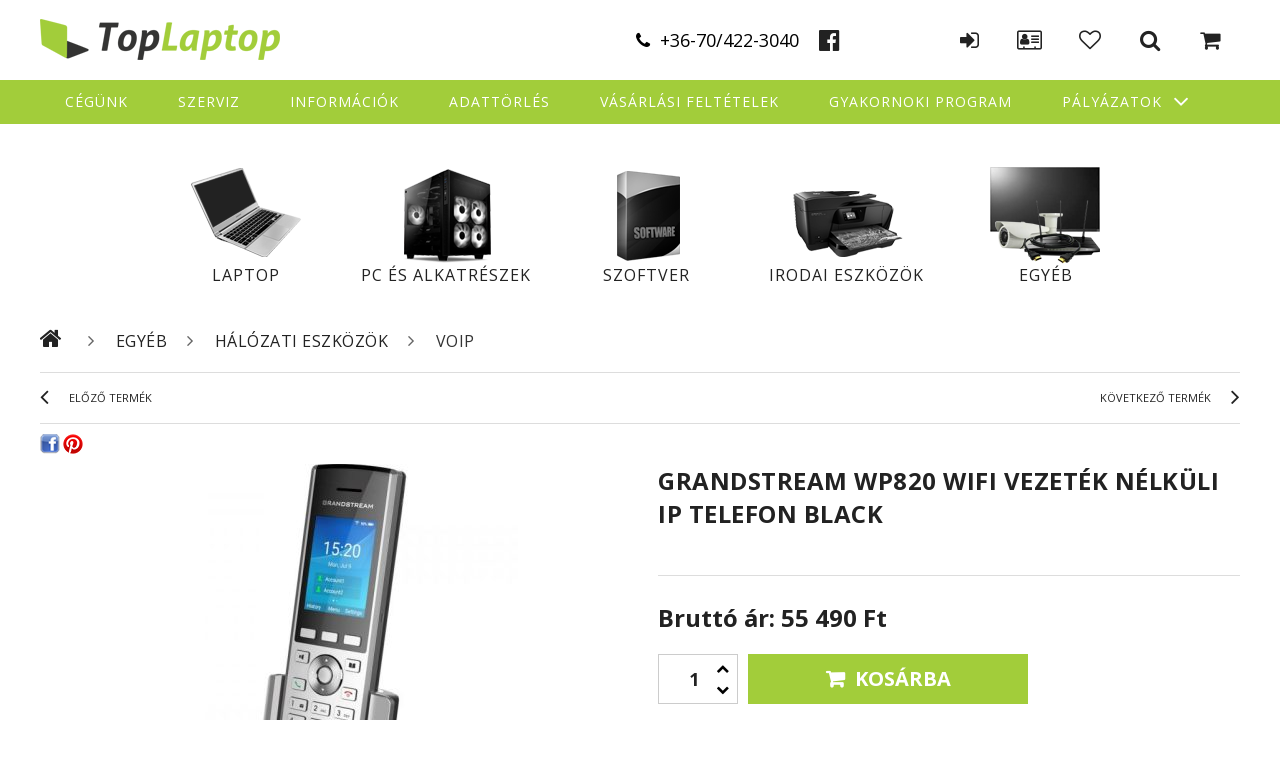

--- FILE ---
content_type: text/html; charset=UTF-8
request_url: https://www.toplaptop.hu/Grandstream-WP820-WIFI-vezetek-nelkuli-IP-telefon
body_size: 16984
content:
<!DOCTYPE html PUBLIC "-//W3C//DTD XHTML 1.0 Transitional//EN" "http://www.w3.org/TR/xhtml1/DTD/xhtml1-transitional.dtd">
<html xmlns="http://www.w3.org/1999/xhtml" lang="hu" xml:lang="hu">
<head>

<style>
    
</style>

<meta content="width=device-width, initial-scale=1.0, maximum-scale=2.0" name="viewport" />

<meta http-equiv="Content-Type" content="text/html; charset=utf-8">
<meta http-equiv="Content-Language" content="HU">
<meta http-equiv="Cache-Control" content="no-cache">
<meta name="description" content="Grandstream WP820 WIFI vezeték nélküli IP telefon Black, TopLaptop.hu webáruház">
<meta name="robots" content="index, follow">
<meta http-equiv="X-UA-Compatible" content="IE=Edge">
<meta property="og:site_name" content="TopLaptop.hu webáruház" />
<meta property="og:title" content="Grandstream WP820 WIFI vezeték nélküli IP telefon Black - To">
<meta property="og:description" content="Grandstream WP820 WIFI vezeték nélküli IP telefon Black, TopLaptop.hu webáruház">
<meta property="og:type" content="product">
<meta property="og:url" content="https://www.toplaptop.hu/Grandstream-WP820-WIFI-vezetek-nelkuli-IP-telefon">
<meta property="og:image" content="https://www.toplaptop.hu/img/63659/CO154021/CO154021.jpg">
<meta name="mobile-web-app-capable" content="yes">
<meta name="apple-mobile-web-app-capable" content="yes">
<meta name="MobileOptimized" content="320">
<meta name="HandheldFriendly" content="true">

<title>Grandstream WP820 WIFI vezeték nélküli IP telefon Black - To</title>


<script type="text/javascript">
var service_type="shop";
var shop_url_main="https://www.toplaptop.hu";
var actual_lang="hu";
var money_len="0";
var money_thousend=" ";
var money_dec=",";
var shop_id=63659;
var unas_design_url="https:"+"/"+"/"+"www.toplaptop.hu"+"/"+"!common_design"+"/"+"custom"+"/"+"toplaptop.unas.hu"+"/";
var unas_design_code='0';
var unas_base_design_code='1300';
var unas_design_ver=2;
var unas_design_subver=0;
var unas_shop_url='https://www.toplaptop.hu';
var responsive="yes";
var config_plus=new Array();
config_plus['cart_redirect']=1;
config_plus['money_type']='Ft';
config_plus['money_type_display']='Ft';
var lang_text=new Array();

var UNAS = UNAS || {};
UNAS.shop={"base_url":'https://www.toplaptop.hu',"domain":'www.toplaptop.hu',"username":'toplaptop.unas.hu',"id":63659,"lang":'hu',"currency_type":'Ft',"currency_code":'HUF',"currency_rate":'1',"currency_length":0,"base_currency_length":0,"canonical_url":'https://www.toplaptop.hu/Grandstream-WP820-WIFI-vezetek-nelkuli-IP-telefon'};
UNAS.design={"code":'0',"page":'artdet'};
UNAS.api_auth="824176c33736b765480472de764a3ab9";
UNAS.customer={"email":'',"id":0,"group_id":0,"without_registration":0};
UNAS.shop["category_id"]="965387";
UNAS.shop["sku"]="CO154021";
UNAS.shop["product_id"]="1425920791";
UNAS.shop["only_private_customer_can_purchase"] = false;
 

UNAS.text = {
    "button_overlay_close": `Bezár`,
    "popup_window": `Felugró ablak`,
    "list": `lista`,
    "updating_in_progress": `frissítés folyamatban`,
    "updated": `frissítve`,
    "is_opened": `megnyitva`,
    "is_closed": `bezárva`,
    "deleted": `törölve`,
    "consent_granted": `hozzájárulás megadva`,
    "consent_rejected": `hozzájárulás elutasítva`,
    "field_is_incorrect": `mező hibás`,
    "error_title": `Hiba!`,
    "product_variants": `termék változatok`,
    "product_added_to_cart": `A termék a kosárba került`,
    "product_added_to_cart_with_qty_problem": `A termékből csak [qty_added_to_cart] [qty_unit] került kosárba`,
    "product_removed_from_cart": `A termék törölve a kosárból`,
    "reg_title_name": `Név`,
    "reg_title_company_name": `Cégnév`,
    "number_of_items_in_cart": `Kosárban lévő tételek száma`,
    "cart_is_empty": `A kosár üres`,
    "cart_updated": `A kosár frissült`
};


UNAS.text["delete_from_compare"]= `Törlés összehasonlításból`;
UNAS.text["comparison"]= `Összehasonlítás`;

UNAS.text["delete_from_favourites"]= `Törlés a kedvencek közül`;
UNAS.text["add_to_favourites"]= `Kedvencekhez`;






window.lazySizesConfig=window.lazySizesConfig || {};
window.lazySizesConfig.loadMode=1;
window.lazySizesConfig.loadHidden=false;

window.dataLayer = window.dataLayer || [];
function gtag(){dataLayer.push(arguments)};
gtag('js', new Date());
</script>

<script src="https://www.toplaptop.hu/!common_packages/jquery/jquery-1.8.2.js?mod_time=1682493235" type="text/javascript"></script>
<script src="https://www.toplaptop.hu/!common_packages/jquery/plugins/easing/easing1.3.js?mod_time=1682493235" type="text/javascript"></script>
<script src="https://www.toplaptop.hu/!common_packages/jquery/plugins/thumbnail_effects/thumbnail_effects.js?mod_time=1682493235" type="text/javascript"></script>
<script src="https://www.toplaptop.hu/!common_packages/jquery/plugins/bgiframe/bgiframe.js?mod_time=1682493235" type="text/javascript"></script>
<script src="https://www.toplaptop.hu/!common_packages/jquery/plugins/ajaxqueue/ajaxqueue.js?mod_time=1682493235" type="text/javascript"></script>
<script src="https://www.toplaptop.hu/!common_packages/jquery/plugins/color/color.js?mod_time=1682493235" type="text/javascript"></script>
<script src="https://www.toplaptop.hu/!common_packages/jquery/plugins/autocomplete/autocomplete.js?mod_time=1751452520" type="text/javascript"></script>
<script src="https://www.toplaptop.hu/!common_packages/jquery/plugins/cookie/cookie.js?mod_time=1682493235" type="text/javascript"></script>
<script src="https://www.toplaptop.hu/!common_packages/jquery/plugins/treeview/treeview.js?mod_time=1682493235" type="text/javascript"></script>
<script src="https://www.toplaptop.hu/!common_packages/jquery/plugins/treeview/treeview.edit.js?mod_time=1682493235" type="text/javascript"></script>
<script src="https://www.toplaptop.hu/!common_packages/jquery/plugins/treeview/treeview.async.js?mod_time=1682493235" type="text/javascript"></script>
<script src="https://www.toplaptop.hu/!common_packages/jquery/plugins/tools/tools-1.2.7.js?mod_time=1682493235" type="text/javascript"></script>
<script src="https://www.toplaptop.hu/!common_packages/jquery/plugins/bxslider/bxslider.js?mod_time=1682493235" type="text/javascript"></script>
<script src="https://www.toplaptop.hu/!common_packages/jquery/own/shop_common/exploded/common.js?mod_time=1764831093" type="text/javascript"></script>
<script src="https://www.toplaptop.hu/!common_packages/jquery/own/shop_common/exploded/common_overlay.js?mod_time=1754986321" type="text/javascript"></script>
<script src="https://www.toplaptop.hu/!common_packages/jquery/own/shop_common/exploded/common_shop_popup.js?mod_time=1754991412" type="text/javascript"></script>
<script src="https://www.toplaptop.hu/!common_packages/jquery/own/shop_common/exploded/common_start_checkout.js?mod_time=1752056293" type="text/javascript"></script>
<script src="https://www.toplaptop.hu/!common_packages/jquery/own/shop_common/exploded/design_1500.js?mod_time=1725525511" type="text/javascript"></script>
<script src="https://www.toplaptop.hu/!common_packages/jquery/own/shop_common/exploded/function_change_address_on_order_methods.js?mod_time=1752056293" type="text/javascript"></script>
<script src="https://www.toplaptop.hu/!common_packages/jquery/own/shop_common/exploded/function_check_password.js?mod_time=1751452520" type="text/javascript"></script>
<script src="https://www.toplaptop.hu/!common_packages/jquery/own/shop_common/exploded/function_check_zip.js?mod_time=1767692285" type="text/javascript"></script>
<script src="https://www.toplaptop.hu/!common_packages/jquery/own/shop_common/exploded/function_compare.js?mod_time=1751452520" type="text/javascript"></script>
<script src="https://www.toplaptop.hu/!common_packages/jquery/own/shop_common/exploded/function_customer_addresses.js?mod_time=1725525511" type="text/javascript"></script>
<script src="https://www.toplaptop.hu/!common_packages/jquery/own/shop_common/exploded/function_delivery_point_select.js?mod_time=1751452520" type="text/javascript"></script>
<script src="https://www.toplaptop.hu/!common_packages/jquery/own/shop_common/exploded/function_favourites.js?mod_time=1725525511" type="text/javascript"></script>
<script src="https://www.toplaptop.hu/!common_packages/jquery/own/shop_common/exploded/function_infinite_scroll.js?mod_time=1758625001" type="text/javascript"></script>
<script src="https://www.toplaptop.hu/!common_packages/jquery/own/shop_common/exploded/function_language_and_currency_change.js?mod_time=1751452520" type="text/javascript"></script>
<script src="https://www.toplaptop.hu/!common_packages/jquery/own/shop_common/exploded/function_param_filter.js?mod_time=1764233414" type="text/javascript"></script>
<script src="https://www.toplaptop.hu/!common_packages/jquery/own/shop_common/exploded/function_postsale.js?mod_time=1751452520" type="text/javascript"></script>
<script src="https://www.toplaptop.hu/!common_packages/jquery/own/shop_common/exploded/function_product_print.js?mod_time=1725525511" type="text/javascript"></script>
<script src="https://www.toplaptop.hu/!common_packages/jquery/own/shop_common/exploded/function_product_subscription.js?mod_time=1751452520" type="text/javascript"></script>
<script src="https://www.toplaptop.hu/!common_packages/jquery/own/shop_common/exploded/function_recommend.js?mod_time=1751452520" type="text/javascript"></script>
<script src="https://www.toplaptop.hu/!common_packages/jquery/own/shop_common/exploded/function_saved_cards.js?mod_time=1751452520" type="text/javascript"></script>
<script src="https://www.toplaptop.hu/!common_packages/jquery/own/shop_common/exploded/function_saved_filter_delete.js?mod_time=1751452520" type="text/javascript"></script>
<script src="https://www.toplaptop.hu/!common_packages/jquery/own/shop_common/exploded/function_search_smart_placeholder.js?mod_time=1751452520" type="text/javascript"></script>
<script src="https://www.toplaptop.hu/!common_packages/jquery/own/shop_common/exploded/function_vote.js?mod_time=1725525511" type="text/javascript"></script>
<script src="https://www.toplaptop.hu/!common_packages/jquery/own/shop_common/exploded/page_cart.js?mod_time=1767791926" type="text/javascript"></script>
<script src="https://www.toplaptop.hu/!common_packages/jquery/own/shop_common/exploded/page_customer_addresses.js?mod_time=1756187461" type="text/javascript"></script>
<script src="https://www.toplaptop.hu/!common_packages/jquery/own/shop_common/exploded/page_order_checkout.js?mod_time=1725525511" type="text/javascript"></script>
<script src="https://www.toplaptop.hu/!common_packages/jquery/own/shop_common/exploded/page_order_details.js?mod_time=1725525511" type="text/javascript"></script>
<script src="https://www.toplaptop.hu/!common_packages/jquery/own/shop_common/exploded/page_order_methods.js?mod_time=1760086915" type="text/javascript"></script>
<script src="https://www.toplaptop.hu/!common_packages/jquery/own/shop_common/exploded/page_order_return.js?mod_time=1725525511" type="text/javascript"></script>
<script src="https://www.toplaptop.hu/!common_packages/jquery/own/shop_common/exploded/page_order_send.js?mod_time=1725525511" type="text/javascript"></script>
<script src="https://www.toplaptop.hu/!common_packages/jquery/own/shop_common/exploded/page_order_subscriptions.js?mod_time=1751452520" type="text/javascript"></script>
<script src="https://www.toplaptop.hu/!common_packages/jquery/own/shop_common/exploded/page_order_verification.js?mod_time=1752056293" type="text/javascript"></script>
<script src="https://www.toplaptop.hu/!common_packages/jquery/own/shop_common/exploded/page_product_details.js?mod_time=1751452520" type="text/javascript"></script>
<script src="https://www.toplaptop.hu/!common_packages/jquery/own/shop_common/exploded/page_product_list.js?mod_time=1725525511" type="text/javascript"></script>
<script src="https://www.toplaptop.hu/!common_packages/jquery/own/shop_common/exploded/page_product_reviews.js?mod_time=1751452520" type="text/javascript"></script>
<script src="https://www.toplaptop.hu/!common_packages/jquery/own/shop_common/exploded/page_reg.js?mod_time=1756187461" type="text/javascript"></script>
<script src="https://www.toplaptop.hu/!common_packages/jquery/plugins/slick/slick.js?mod_time=1682493235" type="text/javascript"></script>
<script src="https://www.toplaptop.hu/!common_design/custom/toplaptop.unas.hu/unas_design_resp.js?mod_time=1524123005" type="text/javascript"></script>

<link href="https://www.toplaptop.hu/!common_packages/jquery/plugins/autocomplete/autocomplete.css?mod_time=1682493235" rel="stylesheet" type="text/css">
<link href="https://www.toplaptop.hu/!common_packages/jquery/plugins/thumbnail_effects/thumbnail_effects.css?mod_time=1682493235" rel="stylesheet" type="text/css">
<link href="https://www.toplaptop.hu/!common_design/base/001300/css/common.css?mod_time=1751452521" rel="stylesheet" type="text/css">
<link href="https://www.toplaptop.hu/!common_design/base/001300/css/page.css?mod_time=1682493236" rel="stylesheet" type="text/css">
<link href="https://www.toplaptop.hu/!common_design/custom/toplaptop.unas.hu/css/page_artdet_2.css?mod_time=1522827970" rel="stylesheet" type="text/css">
<link href="https://www.toplaptop.hu/!common_design/base/001300/css/box.css?mod_time=1682493236" rel="stylesheet" type="text/css">
<link href="https://www.toplaptop.hu/!common_design/custom/toplaptop.unas.hu/css/layout.css?mod_time=1522827970" rel="stylesheet" type="text/css">
<link href="https://www.toplaptop.hu/!common_design/base/001300/css/design.css?mod_time=1682493236" rel="stylesheet" type="text/css">
<link href="https://www.toplaptop.hu/!common_design/custom/toplaptop.unas.hu/css/design_custom.css?mod_time=1522827970" rel="stylesheet" type="text/css">
<link href="https://www.toplaptop.hu/!common_design/custom/toplaptop.unas.hu/css/custom.css?mod_time=1524125789" rel="stylesheet" type="text/css">
<link href="https://www.toplaptop.hu/!common_design/custom/toplaptop.unas.hu/element/own.css?mod_time=1524125714" rel="stylesheet" type="text/css">

<link href="https://www.toplaptop.hu/Grandstream-WP820-WIFI-vezetek-nelkuli-IP-telefon" rel="canonical">
<link href="https://www.toplaptop.hu/shop_ordered/63659/design_pic/favicon.ico" rel="shortcut icon">
<script type="text/javascript">
        gtag('consent', 'default', {
           'ad_storage': 'granted',
           'ad_user_data': 'granted',
           'ad_personalization': 'granted',
           'analytics_storage': 'granted',
           'functionality_storage': 'granted',
           'personalization_storage': 'granted',
           'security_storage': 'granted'
        });

    
        gtag('consent', 'update', {
           'ad_storage': 'granted',
           'ad_user_data': 'granted',
           'ad_personalization': 'granted',
           'analytics_storage': 'granted',
           'functionality_storage': 'granted',
           'personalization_storage': 'granted',
           'security_storage': 'granted'
        });

        </script>
    
<link href="https://fonts.googleapis.com/css?family=Open+Sans:400,700" rel="stylesheet">
 

<style>
    #id_457963 .cat_img { background-image: url("https://www.toplaptop.hu/shop_ordered/63659/pic/catmenu_laptop.png"); }
    #id_457963 .cat_img::after { background-image: url("https://www.toplaptop.hu/shop_ordered/63659/pic/catmenu_laptop_h.png"); }

    #id_368558 .cat_img { background-image: url("https://www.toplaptop.hu/shop_ordered/63659/pic/catmenu_tablet.png"); }
    #id_368558 .cat_img::after { background-image: url("https://www.toplaptop.hu/shop_ordered/63659/pic/catmenu_tablet_h.png"); }

    #id_977357 .cat_img { background-image: url("https://www.toplaptop.hu/shop_ordered/63659/pic/catmenu_pc.png"); }
    #id_977357 .cat_img::after { background-image: url("https://www.toplaptop.hu/shop_ordered/63659/pic/catmenu_pc_h.png"); }

    #id_484527 .cat_img { background-image: url("https://www.toplaptop.hu/shop_ordered/63659/pic/catmenu_szoftver.png"); }
    #id_484527 .cat_img::after { background-image: url("https://www.toplaptop.hu/shop_ordered/63659/pic/catmenu_szoftver_h.png"); }

    #id_679845 .cat_img { background-image: url("https://www.toplaptop.hu/shop_ordered/63659/pic/catmenu_iroda.png"); }
    #id_679845 .cat_img::after { background-image: url("https://www.toplaptop.hu/shop_ordered/63659/pic/catmenu_iroda_h.png"); }

    #id_245590 .cat_img { background-image: url("https://www.toplaptop.hu/shop_ordered/63659/pic/catmenu_egyeb.png"); }
    #id_245590 .cat_img::after { background-image: url("https://www.toplaptop.hu/shop_ordered/63659/pic/catmenu_egyeb_h.png"); }

    #id_457963:hover .cat_img::after,
    #id_368558:hover .cat_img::after,
    #id_977357:hover .cat_img::after,
    #id_484527:hover .cat_img::after,
    #id_679845:hover .cat_img::after,
    #id_245590:hover .cat_img::after {
        opacity: 1;
    }
</style>

</head>

<body class='design_ver2' id="ud_shop_artdet">

<!-- Modosithato elemek BEGIN -->










<!-- Modosithato elemek END -->

    <div id="fb-root"></div>
    <script>
        window.fbAsyncInit = function() {
            FB.init({
                xfbml            : true,
                version          : 'v22.0'
            });
        };
    </script>
    <script async defer crossorigin="anonymous" src="https://connect.facebook.net/hu_HU/sdk.js"></script>
    <div id="image_to_cart" style="display:none; position:absolute; z-index:100000;"></div>
<div class="overlay_common overlay_warning" id="overlay_cart_add"></div>
<script type="text/javascript">$(document).ready(function(){ overlay_init("cart_add",{"onBeforeLoad":false}); });</script>
<div id="overlay_login_outer"></div>	
	<script type="text/javascript">
	$(document).ready(function(){
	    var login_redir_init="";

		$("#overlay_login_outer").overlay({
			onBeforeLoad: function() {
                var login_redir_temp=login_redir_init;
                if (login_redir_act!="") {
                    login_redir_temp=login_redir_act;
                    login_redir_act="";
                }

									$.ajax({
						type: "GET",
						async: true,
						url: "https://www.toplaptop.hu/shop_ajax/ajax_popup_login.php",
						data: {
							shop_id:"63659",
							lang_master:"hu",
                            login_redir:login_redir_temp,
							explicit:"ok",
							get_ajax:"1"
						},
						success: function(data){
							$("#overlay_login_outer").html(data);
							if (unas_design_ver >= 5) $("#overlay_login_outer").modal('show');
							$('#overlay_login1 input[name=shop_pass_login]').keypress(function(e) {
								var code = e.keyCode ? e.keyCode : e.which;
								if(code.toString() == 13) {		
									document.form_login_overlay.submit();		
								}	
							});	
						}
					});
								},
			top: 50,
			mask: {
	color: "#000000",
	loadSpeed: 200,
	maskId: "exposeMaskOverlay",
	opacity: 0.7
},
			closeOnClick: (config_plus['overlay_close_on_click_forced'] === 1),
			onClose: function(event, overlayIndex) {
				$("#login_redir").val("");
			},
			load: false
		});
		
			});
	function overlay_login() {
		$(document).ready(function(){
			$("#overlay_login_outer").overlay().load();
		});
	}
	function overlay_login_remind() {
        if (unas_design_ver >= 5) {
            $("#overlay_remind").overlay().load();
        } else {
            $(document).ready(function () {
                $("#overlay_login_outer").overlay().close();
                setTimeout('$("#overlay_remind").overlay().load();', 250);
            });
        }
	}

    var login_redir_act="";
    function overlay_login_redir(redir) {
        login_redir_act=redir;
        $("#overlay_login_outer").overlay().load();
    }
	</script>  
	<div class="overlay_common overlay_info" id="overlay_remind"></div>
<script type="text/javascript">$(document).ready(function(){ overlay_init("remind",[]); });</script>

	<script type="text/javascript">
    	function overlay_login_error_remind() {
		$(document).ready(function(){
			load_login=0;
			$("#overlay_error").overlay().close();
			setTimeout('$("#overlay_remind").overlay().load();', 250);	
		});
	}
	</script>  
	<div class="overlay_common overlay_info" id="overlay_newsletter"></div>
<script type="text/javascript">$(document).ready(function(){ overlay_init("newsletter",[]); });</script>

<script type="text/javascript">
function overlay_newsletter() {
    $(document).ready(function(){
        $("#overlay_newsletter").overlay().load();
    });
}
</script>
<div class="overlay_common overlay_error" id="overlay_script"></div>
<script type="text/javascript">$(document).ready(function(){ overlay_init("script",[]); });</script>
    <script>
    $(document).ready(function() {
        $.ajax({
            type: "GET",
            url: "https://www.toplaptop.hu/shop_ajax/ajax_stat.php",
            data: {master_shop_id:"63659",get_ajax:"1"}
        });
    });
    </script>
    

<div id='banner_popup_bx_content'></div>

<div id="container">
	

    <div id="menu_resp">
        <a class="resp_close_plus"><span></span></a>
        <ul> 
            <li>
    
        
            
                <script type='text/javascript'>
                    function overlay_login() {
                        $(document).ready(function(){
                            $("#overlay_login_outer").overlay().load();
                        });
                    }
                </script>
                <a href="javascript:overlay_login();" class="text_normal">Belépés</a>
            

            
        

        
        

        

    
</li>
            <li><a href="https://www.toplaptop.hu/shop_reg.php"><strong>Regisztráció</strong></a></li>
            <li><a href="https://www.toplaptop.hu/shop_order_track.php"><strong>Profil</strong></a></li>
            <li><a href="https://www.toplaptop.hu/shop_help.php"><strong>Vásárlási feltételek</strong></a></li>
            <li><a href="https://www.toplaptop.hu/shop_searchcomplex.php"><strong>Részletes keresés</strong></a></li>
            <li><a href="https://www.toplaptop.hu/shop_contact.php"><strong>Információk</strong></a></li>                            
            <li></li>
            <li><ul><li class="menu_item_plus menu_item_1" id="menu_item_id_304762"><span class="menu_item_inner"><a href="https://www.toplaptop.hu/cegunk" target="_top"><strong>Cégünk</strong></a></span></li><li class="menu_item_plus menu_item_2" id="menu_item_id_372324"><span class="menu_item_inner"><a href="https://www.toplaptop.hu/szerviz" target="_top"><strong>Szerviz</strong></a></span></li><li class="menu_item_plus menu_item_3" id="menu_item_id_399849"><span class="menu_item_inner"><a href="https://www.toplaptop.hu/shop_contact.php" target="_top"><strong>Információk</strong></a></span></li><li class="menu_item_plus menu_item_4" id="menu_item_id_599087"><span class="menu_item_inner"><a href="https://www.toplaptop.hu/adattorles" target="_top"><strong>Adattörlés</strong></a></span></li><li class="menu_item_plus menu_item_5" id="menu_item_id_654215"><span class="menu_item_inner"><a href="https://www.toplaptop.hu/shop_help.php" target="_top"><strong>Vásárlási feltételek</strong></a></span></li><li class="menu_item_plus menu_item_6" id="menu_item_id_917877"><span class="menu_item_inner"><a href="https://www.toplaptop.hu/gyakornoki-program" target="_top"><strong>Gyakornoki program</strong></a></span></li><li class="menu_item_plus menu_item_9 menu_item_haschild" id="menu_item_id_454112"><span class="menu_item_inner"><a href="https://www.toplaptop.hu/palyazatok" target="_top"><strong>Pályázatok</strong></a></span><ul class="menu_content_sub"><li class="menu_item_plus menu_item_7" id="menu_item_id_313055"><span class="menu_item_inner"><a href="https://www.toplaptop.hu/napelemes-rendszer-telepitese" target="_top">Napelemes rendszer telepítése</a></span></li><li class="menu_item_plus menu_item_8" id="menu_item_id_692401"><span class="menu_item_inner"><a href="https://www.toplaptop.hu/technologiai-korszerusites" target="_top">Technológiai korszerűsítés</a></span></li></ul></li></ul></li>
        </ul> 
        <div id="resp_banner_box">
            
            
            
            <div id='temp_box_banner_container_65156' class='box_content_container'><div id='temp_box_banner_title_65156' class='box_content_title'>ESET partner</div><div id='temp_box_banner_65156' class='box_content'><div class='box_txt text_normal'><p style="text-align: center;"><a href="http://toplaptop.hu/eset-partner"><img src="https://www.toplaptop.hu/shop_ordered/63659/pic/ESET-logo.jpg" alt="" width="170" height="61" /></a></p></div></div></div><div id='temp_box_banner_container_37837' class='box_content_container'><div id='temp_box_banner_title_37837' class='box_content_title'>Házhozszállítás</div><div id='temp_box_banner_37837' class='box_content'><div class='box_txt text_normal'><p style="text-align: center;"><a href="https://www.toplaptop.hu/shop_contact.php?tab=shipping"><img border="0" src="https://www.toplaptop.hu/main_pic/shop_default_shipping.png" /></a></p></div></div></div>
        </div>                             
    </div>  	
    
    <div id="header_container_inner_mobile_filter">
        <div id="header_container_inner_mobile_filter_title">
            <a class="resp_close">
                <span></span>
            </a></div>
        <div id="header_container_inner_mobile_filter_container"></div>
    </div>

    <div id="header">
        <div id="header_top">
            <div class="container header_top_container clearfix">
                <div class="logo_phone_container clearfix">
                    <div id="logo"><div id='head_bx_content'><!-- UnasElement {type:slide_bx} -->
<div id="head_bx_slide" class="bxSlider">
	<a id="head_bx_slide_0" href="https://www.toplaptop.hu/"><img src="https://www.toplaptop.hu/shop_pic.php?time=1532004916&width=240&height=42&design_element=head_bx_slide_0.png" border="0" title="" alt="" /></a>
</div>
<script type="text/javascript">
$(document).ready(function(){
	$("#head_bx_slide").bxSlider({
		auto:false,
		pager:false,
		mode:"horizontal",
		speed:500,
		pause:4000
	});
});
</script></div></div>
    
                    <div class="phone_number">
                        <div id='telszam_content'><!-- UnasElement {type:html} -->
<p>+36-70/422-3040</p><p><a href="https://www.facebook.com/p/TopLaptop-Kft-100063588697623/">Facebook</a></p></div>
                    </div>
                </div>
    
                <div class="header_icons">
                    <!-- Resp menu btn -->
                    <div id="header_container_inner_mobile_plusmenu">
                        <a href="#" class="header_plusmenu_icon">
                            <span></span>
                        </a>
                    </div>
                    <div class="login">
                            
    
        
            
                <script type='text/javascript'>
                    function overlay_login() {
                        $(document).ready(function(){
                            $("#overlay_login_outer").overlay().load();
                        });
                    }
                </script>
                <a href="javascript:overlay_login();" class="text_normal">Belépés</a>
            

            
        

        
        

        

    

                            <div class="icon_tooltip">
                                <div class="icon_tooltip_text"></div>
                            </div>
                        </div>
                        <div class="profile">
                            <a href="https://www.toplaptop.hu/shop_order_track.php"><strong>Profil</strong></a>
                            <div class="icon_tooltip">
                                <div class="icon_tooltip_text"></div>
                            </div>
                        </div>
                        <div class="favourites">
                            <a href="https://www.toplaptop.hu/shop_order_track.php?tab=favourites"><strong>Kedvencek</strong></a>
                            <div class="icon_tooltip">
                                <div class="icon_tooltip_text"></div>
                            </div>
                        </div>
                        <div id="search"><div id='box_search_content' class='box_content'>
    <form name="form_include_search" id="form_include_search" action="https://www.toplaptop.hu/shop_search.php" method="get">
        <div class='box_search_field'><label><span class="text_small">Kifejezés:</span></label><span class="text_input"><input name="q" id="box_search_input" type="text" maxlength="255" class="text_small js-search-input" value="" placeholder="Keresés" /></span></div>
        <div class='box_search_button'><span class="text_button"><input type="submit" value="Keres" class="text_small" /></span></div>
    </form>
</div></div>
                    <script>
                        // Icon tooltips
                        $(".login a, .profile a, .favourites a").hover(function() {
                            $this = $(this);
                            var tooltip = $this.parent().find(".icon_tooltip");
                            var tooltipText = $this.text();
                            var tooltipTextDiv = $this.parent().find(".icon_tooltip .icon_tooltip_text");
                            tooltipTextDiv.text(tooltipText);
                            tooltip.slideToggle(200);
                        });

                        // Search dropdown
                        $(document).ready(function() {
                            var searchBox = $(".header_icons #box_search_content, .box_search_field, .box_search_button");
                            $("#search").click(function(e) {
                                e.stopPropagation();
                                searchBox.slideToggle(200);
                                $(this).toggleClass("search_active");
                            });

                            searchBox.click(function (e) {
                                e.stopPropagation();
                            });

                            $(document).click(function(){
                                searchBox.slideUp();
                                $("#search").removeClass("search_active");
                            });
                        });
                    </script>
                    <div id="cart"><div id='box_cart_content' class='box_content'>

    

    

    
        <div class='box_cart_item'>
            <a href='https://www.toplaptop.hu/shop_cart.php' class='text_small'>
                <span class='text_small'>
                    

                    

                    
                        
                        
                            
                            <span class='text_color_fault' style="display:none">0</span>
                        
                    
                </span>
            </a>
        </div>
    

    

    

    
        <div class='box_cart_price'><span class='text_small'><span class='text_color_fault'>0 Ft</span></span></div>
    

    

    

    
        <script type="text/javascript">
            $("#cart").click(function() {
                document.location.href="https://www.toplaptop.hu/shop_cart.php";
            });
        </script>
    

</div></div>
                </div>
            </div>
    
            <div id="money_lang">
                <div id="money"></div>
                <div id="lang"></div>
                <div id="lang_small"></div>
                <div class="clear_fix"></div>
            </div>
            <script type="text/javascript">
                if ($("#money").html() == "") {
                    $("#money").hide();
                }
                if ($("#lang").html() == "") {
                    $("#lang").hide();
                }						
            </script>
            <div class="clear_fix"></div>
        </div>
        <div id="header_container">
            <!-- Menu placed here -->
            <div class="container">
                <div id="content_top_menu_full_sf" class="content_top_menu">
                    <ul>
                        <li class="menu_item_plus menu_item_1" id="menu_item_id_304762"><span class="menu_item_inner"><a href="https://www.toplaptop.hu/cegunk" target="_top"><strong>Cégünk</strong></a></span></li><li class="menu_item_plus menu_item_2" id="menu_item_id_372324"><span class="menu_item_inner"><a href="https://www.toplaptop.hu/szerviz" target="_top"><strong>Szerviz</strong></a></span></li><li class="menu_item_plus menu_item_3" id="menu_item_id_399849"><span class="menu_item_inner"><a href="https://www.toplaptop.hu/shop_contact.php" target="_top"><strong>Információk</strong></a></span></li><li class="menu_item_plus menu_item_4" id="menu_item_id_599087"><span class="menu_item_inner"><a href="https://www.toplaptop.hu/adattorles" target="_top"><strong>Adattörlés</strong></a></span></li><li class="menu_item_plus menu_item_5" id="menu_item_id_654215"><span class="menu_item_inner"><a href="https://www.toplaptop.hu/shop_help.php" target="_top"><strong>Vásárlási feltételek</strong></a></span></li><li class="menu_item_plus menu_item_6" id="menu_item_id_917877"><span class="menu_item_inner"><a href="https://www.toplaptop.hu/gyakornoki-program" target="_top"><strong>Gyakornoki program</strong></a></span></li><li class="menu_item_plus menu_item_9 menu_item_haschild" id="menu_item_id_454112"><span class="menu_item_inner"><a href="https://www.toplaptop.hu/palyazatok" target="_top"><strong>Pályázatok</strong></a></span><ul class="menu_content_sub"><li class="menu_item_plus menu_item_7" id="menu_item_id_313055"><span class="menu_item_inner"><a href="https://www.toplaptop.hu/napelemes-rendszer-telepitese" target="_top">Napelemes rendszer telepítése</a></span></li><li class="menu_item_plus menu_item_8" id="menu_item_id_692401"><span class="menu_item_inner"><a href="https://www.toplaptop.hu/technologiai-korszerusites" target="_top">Technológiai korszerűsítés</a></span></li></ul></li>
                    </ul>
                </div>
            </div>
   
            <div id="header_container_inner_mobile">
                <a href="#" onclick="responsive_cat_menu(); return false;" class="header_category_icon">
                    <span></span>Kategóriák</a>
    
                <div id="header_container_inner_mobile_cart">
                    <a id="header_cart_button" href="https://www.toplaptop.hu/shop_cart.php"></a>
                </div>
                <a href="#" id="header_search_icon">
                    <span></span>
                </a>
    
                <div class="clear_fix"></div>
    
                <script type="text/javascript">
                    if ($("#box_filter_content").length == "") {
                        $("a#header_filter_icon").hide();
                    }
                </script>
    
            </div>
    
            <div class="clear_fix"></div>
        </div>
        <div id="header_bottom"></div>
    </div>

    <script>
        // sticky menu
        $(document).ready(function() {
            var headerHeight = $(".logo_phone_container").height();
            $(window).bind('scroll', function () {
                if ($(window).scrollTop() > headerHeight) {
                    $('.header_icons').addClass('sticky-navbar');
                } else {
                    $('.header_icons').removeClass('sticky-navbar');
                }
            });
        });
    </script>
    
    <div id="content" class='page_shop_artdet_CO154021'>
       
    	<div id="content_top">
            <div id="content_top_menu_1000" class="content_top_menu"><div id="menu_content10"><ul><li class="menu_item_1"><span class="menu_item_inner"><a href="https://www.toplaptop.hu/sct/0/"><strong>Termékek</strong></a></span></li><li class="menu_item_2"><span class="menu_item_inner"><a href="https://www.toplaptop.hu/shop_searchcomplex.php"><strong>Részletes keresés</strong></a></span></li><li class="menu_item_3"><span class="menu_item_inner"><a href="https://www.toplaptop.hu/shop_contact.php"><strong>Információk</strong></a></span></li><li class="menu_item_4"><span class="menu_item_inner"><a href="https://www.toplaptop.hu/shop_help.php"><strong>Vásárlási feltételek</strong></a></span></li></ul></div></div>
        </div>

        <div class="main_categories">
            <div class="container">
                <ul class="main_categ_ul">
                    

<li id="id_457963">
    <div class="cat_img"></div>
    <a href="https://www.toplaptop.hu/spl/457963/Laptop" class="main_cat_a">Laptop</a>

    
</li>


<li id="id_977357">
    <div class="cat_img"></div>
    <a href="https://www.toplaptop.hu/sct/977357/PC-es-alkatreszek" class="main_cat_a">PC és alkatrészek</a>

    
	<div class="catmenu_lvl2_outer clearfix">
        <ul class="catmenu_lvl2 clearfix ">
        	

	
    	<a href="https://www.toplaptop.hu/spl/572234/Alaplap" class="nav-link">Alaplap</a>
	
    	<a href="https://www.toplaptop.hu/spl/740032/Hangkartya" class="nav-link">Hangkártya</a>
	
    	<a href="https://www.toplaptop.hu/spl/608000/Memoria" class="nav-link">Memória</a>
	
    	<a href="https://www.toplaptop.hu/spl/444495/Optikai-Meghajto" class="nav-link">Optikai Meghajtó</a>
	
    	<a href="https://www.toplaptop.hu/spl/357880/Processzor" class="nav-link">Processzor</a>
	
    	<a href="https://www.toplaptop.hu/sct/901028/SSD" class="nav-link">SSD</a>
	
    	<a href="https://www.toplaptop.hu/spl/559238/Szamitogep" class="nav-link">Számítógép</a>
	
    	<a href="https://www.toplaptop.hu/spl/456705/Tapegyseg" class="nav-link">Tápegység</a>
	
    	<a href="https://www.toplaptop.hu/spl/623761/Videokartya" class="nav-link">Videókártya</a>
	
    	<a href="https://www.toplaptop.hu/sct/684997/Winchester" class="nav-link">Winchester</a>
	


        </ul>
	</div>
    
</li>


<li id="id_484527">
    <div class="cat_img"></div>
    <a href="https://www.toplaptop.hu/sct/484527/Szoftver" class="main_cat_a">Szoftver</a>

    
	<div class="catmenu_lvl2_outer clearfix">
        <ul class="catmenu_lvl2 clearfix ">
        	

	
    	<a href="https://www.toplaptop.hu/spl/886499/Biztonsagi" class="nav-link">Biztonsági</a>
	
    	<a href="https://www.toplaptop.hu/spl/223293/Office" class="nav-link">Office</a>
	
    	<a href="https://www.toplaptop.hu/spl/312654/Operacios-rendszer" class="nav-link">Operációs rendszer</a>
	


        </ul>
	</div>
    
</li>


<li id="id_679845">
    <div class="cat_img"></div>
    <a href="https://www.toplaptop.hu/sct/679845/Irodai-eszkozok" class="main_cat_a">Irodai eszközök</a>

    
	<div class="catmenu_lvl2_outer clearfix">
        <ul class="catmenu_lvl2 clearfix ">
        	

	
    	<a href="https://www.toplaptop.hu/spl/752639/Digitalizalo" class="nav-link">Digitalizáló</a>
	
    	<a href="https://www.toplaptop.hu/spl/462921/Multifunkcios-nyomtato" class="nav-link">Multifunkciós nyomtató</a>
	
    	<a href="https://www.toplaptop.hu/spl/148555/Nyomtato" class="nav-link">Nyomtató</a>
	
    	<a href="https://www.toplaptop.hu/spl/540242/Scanner" class="nav-link">Scanner</a>
	


        </ul>
	</div>
    
</li>


<li id="id_245590">
    <div class="cat_img"></div>
    <a href="https://www.toplaptop.hu/sct/245590/Egyeb" class="main_cat_a">Egyéb</a>

    
	<div class="catmenu_lvl2_outer clearfix">
        <ul class="catmenu_lvl2 clearfix ">
        	

	
    	<a href="https://www.toplaptop.hu/sct/804073/Biztonsagtechnika-Multimedia" class="nav-link">Biztonságtechnika, Multimédia</a>
	
    	<a href="https://www.toplaptop.hu/sct/843474/Halozati-eszkozok" class="nav-link">Hálózati eszközök</a>
	
    	<a href="https://www.toplaptop.hu/spl/634599/Laptop-taska" class="nav-link">Laptop táska</a>
	
    	<a href="https://www.toplaptop.hu/sct/928573/Mobil-eszkozok" class="nav-link">Mobil eszközök</a>
	
    	<a href="https://www.toplaptop.hu/sct/138971/Periferia-kiegeszitok" class="nav-link">Periféria, kiegészítők</a>
	


        </ul>
	</div>
    
</li>

                </ul>
            </div>
        </div>

        <div id="content_container_outer">
            <div id="content_container">
                <div id="content_container_inner">    
            
                    <div class="container">
                        <div id="left">
                            <div id="box_left">
                                
                                <div id='box_cat_content' class='box_content box_cat_type_ajax'><ul id='box_cat_main'><li id='box_cat_1_457963' class=''><span class='text_small box_cat_style0 box_cat_level0 text_style_strong'><a href='https://www.toplaptop.hu/spl/457963/Laptop' class='text_small text_style_strong box_cat_click_level0' >Laptop</a></span></li><li id='box_cat_1_977357' class=' hasChildren'><span class='text_small box_cat_style0 box_cat_level0 text_style_strong box_cat_click_level0'>PC és alkatrészek</span>
<ul style="display: none;"><li><span class="placeholder">&nbsp;</span></li></ul></li><li id='box_cat_1_484527' class=' hasChildren'><span class='text_small box_cat_style0 box_cat_level0 text_style_strong box_cat_click_level0'>Szoftver</span>
<ul style="display: none;"><li><span class="placeholder">&nbsp;</span></li></ul></li><li id='box_cat_1_679845' class=' hasChildren'><span class='text_small box_cat_style0 box_cat_level0 text_style_strong box_cat_click_level0'>Irodai eszközök</span>
<ul style="display: none;"><li><span class="placeholder">&nbsp;</span></li></ul></li><li id='box_cat_1_245590' class=' open'><span class='text_small box_cat_style0 box_cat_level0 text_style_strong box_cat_click_level0'>Egyéb</span><ul><li id='box_cat_2_804073' class=' hasChildren'><span class='text_small box_cat_style1 box_cat_level2 box_cat_click_level2'>Biztonságtechnika, Multimédia</span>
<ul style="display: none;"><li><span class="placeholder">&nbsp;</span></li></ul></li><li id='box_cat_2_843474' class=' open'><span class='text_small box_cat_style1 box_cat_level2 box_cat_click_level2'>Hálózati eszközök</span><ul><li id='box_cat_3_361142' class=''><span class='text_small box_cat_style2 box_cat_level3'><a href='https://www.toplaptop.hu/spl/361142/Access-Point' class='text_small box_cat_click_level3' >Access Point</a></span></li><li id='box_cat_3_322107' class=''><span class='text_small box_cat_style2 box_cat_level3'><a href='https://www.toplaptop.hu/spl/322107/Halozati-adapter' class='text_small box_cat_click_level3' >Hálózati adapter</a></span></li><li id='box_cat_3_191077' class=''><span class='text_small box_cat_style2 box_cat_level3'><a href='https://www.toplaptop.hu/spl/191077/Halozati-NAS-taroloegyseg' class='text_small box_cat_click_level3' >Hálózati NAS tárolóegység</a></span></li><li id='box_cat_3_785326' class=''><span class='text_small box_cat_style2 box_cat_level3'><a href='https://www.toplaptop.hu/spl/785326/Printszerver' class='text_small box_cat_click_level3' >Printszerver</a></span></li><li id='box_cat_3_796918' class=''><span class='text_small box_cat_style2 box_cat_level3'><a href='https://www.toplaptop.hu/spl/796918/Router' class='text_small box_cat_click_level3' >Router</a></span></li><li id='box_cat_3_748527' class=''><span class='text_small box_cat_style2 box_cat_level3'><a href='https://www.toplaptop.hu/spl/748527/Switch' class='text_small box_cat_click_level3' >Switch</a></span></li><li id='box_cat_3_965387' class=''><span class='text_small box_cat_style2 box_cat_level3 text_color_fault text_style_strong'><a href='https://www.toplaptop.hu/spl/965387/VOIP' class='text_small text_color_fault text_style_strong box_cat_click_level3' >VOIP</a></span></li></ul></li><li id='box_cat_2_634599' class=''><span class='text_small box_cat_style1 box_cat_level2'><a href='https://www.toplaptop.hu/spl/634599/Laptop-taska' class='text_small box_cat_click_level2' >Laptop táska</a></span></li><li id='box_cat_2_928573' class=' hasChildren'><span class='text_small box_cat_style1 box_cat_level2 box_cat_click_level2'>Mobil eszközök</span>
<ul style="display: none;"><li><span class="placeholder">&nbsp;</span></li></ul></li><li id='box_cat_2_138971' class=' hasChildren'><span class='text_small box_cat_style1 box_cat_level2 box_cat_click_level2'>Periféria, kiegészítők</span>
<ul style="display: none;"><li><span class="placeholder">&nbsp;</span></li></ul></li></ul></li></ul></div>
                                
                                
                                
                                

                                <div id="left_home_full">
                                    
                                    <div id="left_cms_full">
                                        <div class="box_left_top"><!-- --></div>
                                        <div class="box_left_container"><ul><li class="menu_item_plus menu_item_1" id="menu_item_id_399849"><span class="menu_item_inner"><a href="https://www.toplaptop.hu/shop_contact.php" target="_top"><strong>Információk</strong></a></span></li><li class="menu_item_plus menu_item_2" id="menu_item_id_599087"><span class="menu_item_inner"><a href="https://www.toplaptop.hu/adattorles" target="_top"><strong>Adattörlés</strong></a></span></li><li class="menu_item_plus menu_item_3" id="menu_item_id_654215"><span class="menu_item_inner"><a href="https://www.toplaptop.hu/shop_help.php" target="_top"><strong>Vásárlási feltételek</strong></a></span></li><li class="menu_item_plus menu_item_4" id="menu_item_id_917877"><span class="menu_item_inner"><a href="https://www.toplaptop.hu/gyakornoki-program" target="_top"><strong>Gyakornoki program</strong></a></span></li><li class="menu_item_plus menu_item_7 menu_item_haschild" id="menu_item_id_454112"><span class="menu_item_inner"><a href="https://www.toplaptop.hu/palyazatok" target="_top"><strong>Pályázatok</strong></a></span><ul class="menu_content_sub"><li class="menu_item_plus menu_item_5" id="menu_item_id_313055"><span class="menu_item_inner"><a href="https://www.toplaptop.hu/napelemes-rendszer-telepitese" target="_top">Napelemes rendszer telepítése</a></span></li><li class="menu_item_plus menu_item_6" id="menu_item_id_692401"><span class="menu_item_inner"><a href="https://www.toplaptop.hu/technologiai-korszerusites" target="_top">Technológiai korszerűsítés</a></span></li></ul></li></ul></div>
                                        <div class="box_left_bottom"><!-- --></div>
                                    </div>
                                    
                                </div>
                                
                                <div id="left_home_1000">
                                    
                                    <div id="left_cms_full">
                                        <div class="box_left_top"><!-- --></div>
                                        <div class="box_left_container"><ul><li class="menu_item_plus menu_item_1" id="menu_item_id_304762"><span class="menu_item_inner"><a href="https://www.toplaptop.hu/cegunk" target="_top"><strong>Cégünk</strong></a></span></li><li class="menu_item_plus menu_item_2" id="menu_item_id_372324"><span class="menu_item_inner"><a href="https://www.toplaptop.hu/szerviz" target="_top"><strong>Szerviz</strong></a></span></li><li class="menu_item_plus menu_item_3" id="menu_item_id_399849"><span class="menu_item_inner"><a href="https://www.toplaptop.hu/shop_contact.php" target="_top"><strong>Információk</strong></a></span></li><li class="menu_item_plus menu_item_4" id="menu_item_id_599087"><span class="menu_item_inner"><a href="https://www.toplaptop.hu/adattorles" target="_top"><strong>Adattörlés</strong></a></span></li><li class="menu_item_plus menu_item_5" id="menu_item_id_654215"><span class="menu_item_inner"><a href="https://www.toplaptop.hu/shop_help.php" target="_top"><strong>Vásárlási feltételek</strong></a></span></li><li class="menu_item_plus menu_item_6" id="menu_item_id_917877"><span class="menu_item_inner"><a href="https://www.toplaptop.hu/gyakornoki-program" target="_top"><strong>Gyakornoki program</strong></a></span></li><li class="menu_item_plus menu_item_9 menu_item_haschild" id="menu_item_id_454112"><span class="menu_item_inner"><a href="https://www.toplaptop.hu/palyazatok" target="_top"><strong>Pályázatok</strong></a></span><ul class="menu_content_sub"><li class="menu_item_plus menu_item_7" id="menu_item_id_313055"><span class="menu_item_inner"><a href="https://www.toplaptop.hu/napelemes-rendszer-telepitese" target="_top">Napelemes rendszer telepítése</a></span></li><li class="menu_item_plus menu_item_8" id="menu_item_id_692401"><span class="menu_item_inner"><a href="https://www.toplaptop.hu/technologiai-korszerusites" target="_top">Technológiai korszerűsítés</a></span></li></ul></li></ul></div>
                                        <div class="box_left_bottom"><!-- --></div>
                                    </div>
                                    
                                </div>	                                                        	
                            
                                <div id='box_container_home_banner4_1' class='box_container_1'>
                                <div class="box_left_full">
                                    <div class="box_left_top"><!-- --></div>
                                    <div class="box_left_title">ESET partner</div>
                                    <div class="box_left_container"><div id='box_banner_65156' class='box_content'><div class='box_txt text_normal'><p style="text-align: center;"><a href="http://toplaptop.hu/eset-partner"><img src="https://www.toplaptop.hu/shop_ordered/63659/pic/ESET-logo.jpg" alt="" width="170" height="61" /></a></p></div></div></div>
                                    <div class="box_left_bottom"><!-- --></div>	
                                </div>
                                </div><div id='box_container_home_banner4_2' class='box_container_2'>
                                <div class="box_left_full">
                                    <div class="box_left_top"><!-- --></div>
                                    <div class="box_left_title">Házhozszállítás</div>
                                    <div class="box_left_container"><div id='box_banner_37837' class='box_content'><div class='box_txt text_normal'><p style="text-align: center;"><a href="https://www.toplaptop.hu/shop_contact.php?tab=shipping"><img border="0" src="https://www.toplaptop.hu/main_pic/shop_default_shipping.png" /></a></p></div></div></div>
                                    <div class="box_left_bottom"><!-- --></div>	
                                </div>
                                </div>
                            </div>
                        </div>
                        <script>
                            $(document).ready(function() {
                                $(".product_filter_title").click(function() {
                                    var self = $(this);
                                    self.next().slideToggle(400);
                                    self.toggleClass("icon_closed");
                                });
                            })
                        </script>
                        
                        <div id="center">
                        
                            <div id="body">
                                <div id="body_title">
    <div id='title_content' class='title_content_noh'>
    
        Termék részletek
    
    </div>
</div>

                                <div class="custom_filter clearfix">
                                    <div class="filter_text"><div id='szuro_szoveg_content'><!-- UnasElement {type:editor} -->
<p>Termék szűrés:</p></div></div>
                                    <a href="#" id="header_filter_icon"><span></span></a> 
                                </div>

                                <div id="slideshow">
                                    <div id='banner_start_big_bx_content'><script type="text/javascript">
$(document).ready(function(){
	$("#banner_start_big_bx_slide").bxSlider({
		auto:true,
		autoHover:true,
		randomStart:true,
		mode:"horizontal",
		touchEnabled:false,
		speed:500,
		pause:4000
	});
});
</script><div id="banner_start_big_bx_slide" class="bxSlider">
	<a id="banner_start_big_bx_slide_0" href="https://www.toplaptop.hu/spd/asus_eah_5670/"><img src="https://www.toplaptop.hu/shop_pic.php?width=1465&height=475&design_image=slide_1.jpg&unas_design=" border="0" title="" alt="" /></a>
	<a id="banner_start_big_bx_slide_1" href="https://www.toplaptop.hu/spd/angelcareAC1100/"><img src="https://www.toplaptop.hu/shop_pic.php?width=1465&height=475&design_image=slide_2.jpg&unas_design=" border="0" title="" alt="" /></a>
	<a id="banner_start_big_bx_slide_2" href="https://www.toplaptop.hu/spd/sam_ue40d6500/"><img src="https://www.toplaptop.hu/shop_pic.php?width=1465&height=475&design_image=slide_3.jpg&unas_design=" border="0" title="" alt="" /></a>
	<a id="banner_start_big_bx_slide_3" href="https://www.toplaptop.hu/spd/whey_100/"><img src="https://www.toplaptop.hu/shop_pic.php?width=1465&height=475&design_image=slide_4.jpg&unas_design=" border="0" title="" alt="" /></a>
</div>
</div> 
                                </div> 
                                <div class="clear_fix"></div>                   
                                <div id="body_container"><div id='page_content_outer'>

















 

<script type="text/javascript">
	$(document).ready(function(){
	  $("a.page_artdet_tab").click(function () {
		  var prev_act = $(".page_artdet_tab_active .text_color_fault").html();
		  
		  $(".page_artdet_ie_px").remove();
		  $(".page_artdet_tab_active").children(".text_color_white").html(prev_act);
		  $(".page_artdet_tab_active").addClass("bg_color_dark1");
		  $(".page_artdet_tab_active").css("border-bottom-color",$(".page_artdet_tab_content.border_1").css("border-left-color"));
		  $(".page_artdet_tab_active").removeClass("bg_color_light2");
		  $(".page_artdet_tab_active").removeClass("page_artdet_tab_active");
		  
		  var a_text = $(this).children(".text_color_white").html();
		  $(this).children(".text_color_white").empty();
		  $(this).children(".text_color_white").append('<div class="page_artdet_ie_px"></div>');
		  $(".page_artdet_ie_px").css("background-color",$(".border_1").css("border-left-color"));
		  $(this).children(".text_color_white").append('<span class="text_color_fault">'+a_text+'</span>');
		  
		  $(this).removeClass("bg_color_dark1");
		  $(this).addClass("bg_color_light2");
		  $(this).addClass("page_artdet_tab_active");
		  $(this).css("border-bottom-color",$(".page_artdet_tab_content.bg_color_light2").css("background-color"));
		  $(".page_artdet_tab_content").slideUp(0);
		  var content_show = $(this).attr("rel");
		  $("#"+content_show).slideDown(0);
	  });
	});
	
	function ardet_stock_tooltip(div) {
        if($(".page_artdet_status_new").length > 0 && $(".page_artdet_price_save").length > 0){
            var tooltip_h =  $('#page_ardet_stock_tooltip').height(); if(tooltip_h>90) tooltip_h=90;
            tooltip_h += 12;

            var tooltip_w = $('#page_ardet_stock_tooltip').width(); if(tooltip_w>72) tooltip_w = 72;

            tooltip_w += 98;

            $('#page_ardet_stock_tooltip').css("top","-"+tooltip_h+"px");
            $('#page_ardet_stock_tooltip').css("left", tooltip_w + "px");
            $('.'+div).hover(function () { $('#page_ardet_stock_tooltip').show(); }, function () { $('#page_ardet_stock_tooltip').hide(); });
        }else if($(".page_artdet_status_new").length > 0){
            var tooltip_h =  $('#page_ardet_stock_tooltip').height(); if(tooltip_h>90) tooltip_h=90;
            tooltip_h += 12;

            var tooltip_w = $('#page_ardet_stock_tooltip').width(); if(tooltip_w>72) tooltip_w = 72;
            tooltip_w += 38;

            $('#page_ardet_stock_tooltip').css("top","-"+tooltip_h+"px");
            $('#page_ardet_stock_tooltip').css("left", tooltip_w + "px");
            $('.'+div).hover(function () { $('#page_ardet_stock_tooltip').show(); }, function () { $('#page_ardet_stock_tooltip').hide(); });
        }else{
            var tooltip_h =  $('#page_ardet_stock_tooltip').height(); if(tooltip_h>90) tooltip_h=90;
            tooltip_h += 12;

            var tooltip_w = $('#page_ardet_stock_tooltip').width(); if(tooltip_w>72)tooltip_w = 72;
            tooltip_w-=12;

            $('#page_ardet_stock_tooltip').css("top","-"+tooltip_h+"px");
            $('#page_ardet_stock_tooltip').css("left", tooltip_w + "px");
            $('.'+div).hover(function () { $('#page_ardet_stock_tooltip').show(); }, function () { $('#page_ardet_stock_tooltip').hide(); });
        }
	}
</script>

<div id='page_artdet_content' class='page_content'>
	
    <script language="javascript" type="text/javascript">
<!--
var lang_text_warning=`Figyelem!`
var lang_text_required_fields_missing=`Kérjük töltse ki a kötelező mezők mindegyikét!`
function formsubmit_artdet() {
   cart_add("CO154021","",null,1)
}
$(document).ready(function(){
	select_base_price("CO154021",1);
	
	
});
// -->
</script>

	


	<div class='page_artdet_head'>
        <div class='page_artdet_dispcat' itemprop="breadcrumb"><span class="text_small"><a href="https://www.toplaptop.hu/" class="text_small breadcrumb_item breadcrumb_main">Főkategória</a><span class='breadcrumb_sep'> &gt;</span><a href="https://www.toplaptop.hu/sct/245590/Egyeb" class="text_small breadcrumb_item">Egyéb</a><span class='breadcrumb_sep'> &gt;</span><a href="https://www.toplaptop.hu/sct/843474/Halozati-eszkozok" class="text_small breadcrumb_item">Hálózati eszközök</a><span class='breadcrumb_sep'> &gt;</span><a href="https://www.toplaptop.hu/spl/965387/VOIP" class="text_small breadcrumb_item">VOIP</a></span></div>
        <div class='page_artdet_buttonback'><span class="text_button"><input name="button" type="button" class="text_small" value="Vissza" onclick="location.href='https://www.toplaptop.hu/sct/965387/VOIP'" /></span></div>
        <div class='clear_fix'></div>
    </div>
    <div class='page_hr'><hr/></div> 
    
	
    <div class='page_artdet_prev'>
            <div class='page_artdet_prev_left'>
                <a rel="noindex, nofollow" href="https://www.toplaptop.hu/Grandstream-WP820-WIFI-vezetek-nelkuli-IP-telefon?cat=965387&sku=CO154021&action=prev">
                    <span class="prev_product">Előző termék</span>
                </a>
            </div>

            <div class='page_artdet_prev_right'>
                <a rel="noindex, nofollow" href="https://www.toplaptop.hu/Grandstream-WP820-WIFI-vezetek-nelkuli-IP-telefon?cat=965387&sku=CO154021&action=next">
                    <span class="next_product">Következő termék</span>
                </a>
            </div>
            <div class='clear_fix'></div>
        </div>
        <div class='page_hr'><hr/></div> 
    
        
	
    
    	<div class='page_artdet_content_inner' itemscope itemtype="http://schema.org/Product">
            
            <div class="container">

                <!-- Product social icons begin -->
                
                    <div id="page_artdet_social_icon"><div class='page_artdet_social_icon_div' id='page_artdet_social_icon_facebook' onclick='window.open("https://www.facebook.com/sharer.php?u=https%3A%2F%2Fwww.toplaptop.hu%2FGrandstream-WP820-WIFI-vezetek-nelkuli-IP-telefon")' title='Facebook'></div><div class='page_artdet_social_icon_div' id='page_artdet_social_icon_pinterest' onclick='window.open("http://www.pinterest.com/pin/create/button/?url=https%3A%2F%2Fwww.toplaptop.hu%2FGrandstream-WP820-WIFI-vezetek-nelkuli-IP-telefon&media=https%3A%2F%2Fwww.toplaptop.hu%2Fimg%2F63659%2FCO154021%2FCO154021.jpg&description=Grandstream+WP820+WIFI+vezet%C3%A9k+n%C3%A9lk%C3%BCli+IP+telefon+Black")' title='Pinterest'></div><div style='width:5px; height:20px;' class='page_artdet_social_icon_div page_artdet_social_icon_space'><!-- --></div><div style='width:95px;' class='page_artdet_social_icon_div' id='page_artdet_social_icon_like'><div class="fb-like" data-href="https://www.toplaptop.hu/Grandstream-WP820-WIFI-vezetek-nelkuli-IP-telefon" data-width="95" data-layout="button_count" data-action="like" data-size="small" data-share="false" data-lazy="true"></div><style type="text/css">.fb-like.fb_iframe_widget > span { height: 21px !important; }</style></div><div class="clear_fix"></div></div>
                
                <!-- Product social icons end -->

                <div class="product_left_col">
                    <!-- Product pics begin -->
                    <div class="product_pics">
                        <div class="main_pic clearfix">
                            <span class="text_normal"><a href="https://www.toplaptop.hu/img/63659/CO154021/CO154021.jpg?time=1766551145" class="text_normal zoom" target="_blank" data-lightbox="group:gallery" title="Grandstream WP820 WIFI vezeték nélküli IP telefon Black"><img id="main_image" src="https://www.toplaptop.hu/img/63659/CO154021/580x374/CO154021.jpg?time=1766551145" alt="Grandstream WP820 WIFI vezeték nélküli IP telefon Black" title="Grandstream WP820 WIFI vezeték nélküli IP telefon Black"  /></a></span> 
                        </div>
                
                        
                    </div>
                    <script type="text/javascript">
                        // Product alt pics slick
                        $(document).ready(function () {
                            $(".alt_pics ul").not('.slick-initialized').slick({
                                autoplay: false,
                                autoplaySpeed: 2000,
                                dots: false,
                                arrows: true,
                                infinite: false,
                                speed: 1000,
                                slidesToShow: 3,
                                slidesToScroll: 1,
                                useTransform: true,
                                prevArrow: $('.alt_pics .prev_arrow'),
                                nextArrow: $('.alt_pics .next_arrow')
                            });
                        });
                    </script>
                    <!-- Product pics end -->
                </div>
                
                <div class="product_right_col">
                    <!-- Product name -->
                    <div class='page_artdet_name_2'>
                        <h1 class="text_biggest" itemprop="name">Grandstream WP820 WIFI vezeték nélküli IP telefon Black
</h1>
                    </div>

                    <!-- Cikkszam -->
                     

                    <!-- Ez alatt minden az ardet_formban van -->

                    <div id='page_artdet_content_inner_right_top' itemprop="offers" itemscope itemtype="http://schema.org/Offer">
                        
                    
                        <form name="form_temp_artdet">


                            <!-- Kiemelt params begin -->
                            <!--
                            
                            -->
                            <!-- Kiemelt params end -->

                            <!-- Params by IDs begin -->
                            <div id="params_by_ids">
                                <table cellpadding="0" cellspacing="0" border="0">
                                    
                                    
                                    

                                    

                                    

                                    
                                </table>
                            </div>

                            <script>
                                $(document).ready(function() {
                                    $(".page_artdet_product_param_spec_title div, .page_artdet_product_param_spec_value div").each(function(idx, el) {
                                        el.innerHTML = el.innerHTML.trim();
                                    });
                                });
                            </script>
                            <!-- Params by IDs end -->

                            <!-- Valtozatok begin -->
                            
                            <input type="hidden" name="egyeb_nev1" id="temp_egyeb_nev1" value="" /><input type="hidden" name="egyeb_list1" id="temp_egyeb_list1" value="" /><input type="hidden" name="egyeb_nev2" id="temp_egyeb_nev2" value="" /><input type="hidden" name="egyeb_list2" id="temp_egyeb_list2" value="" /><input type="hidden" name="egyeb_nev3" id="temp_egyeb_nev3" value="" /><input type="hidden" name="egyeb_list3" id="temp_egyeb_list3" value="" />
                            <!-- Valtozatok end -->


                            <!-- Forum art rating begin -->
                            
                            <!-- Forum art rating end -->

                            <!-- Product type_2 begin -->
                            
                            <!-- Product type_2 end -->

                            <!-- Plus service begin -->
                            
                            <!-- Plus service end -->

                            <!-- Price begin -->
                            
                                <div id="page_artdet_price" class="text_normal">
                                    <meta itemprop="priceCurrency" content="HUF" />
                            
                                    
                                        <div class="page_artdet_price_net  page_artdet_price_bigger">
                                            
                                            Bruttó ár: <span id='price_net_brutto_CO154021' class='price_net_brutto_CO154021'>55 490</span> Ft
                                        </div>
                                    
                            
                                    
                                    
                                    
        
                                    
        
                                    
        
                                    
        
                                    
                                </div>
                            
                            <!-- Price end -->
    
                            <div id="page_artdet_cart_func">
                                
                                <!-- Cart display begin -->
                                
                                    <div id="page_artdet_cart" class="clearfix">

                                        <!-- If item is in stock begin -->
                                        
                                            <div class="page_artdet_cart_input">
                                                <span class="text_input"><input name="db" id="db_CO154021" type="text" value="1" maxlength="7" class="text_normal page_qty_input"  data-min="1" data-max="999999" data-step="1"/></span> <span class="cart_input_unit">db</span>
                                                <span class="plus">
                                                    <input type='button' value='&#xf077;' class='qtyplus' field='db' />
                                                </span>
                                                <span class="minus">
                                                    <input type='button' value='&#xf078;' class='qtyminus' field='db' />
                                                </span>
                    
                                                <script type="text/javascript">
                                                            jQuery(document).ready(function(){
                                                            
                                                                var startVal = $('input[name=db]').attr('value');
                                                                                        
                                                                $('.qtyplus').click(function(e){
                                                                    e.preventDefault();
                                                                    fieldName = $(this).attr('field');
                                                                    var currentVal = parseInt($('input[name='+fieldName+']').val());
                                                                    var step = 1;
                                                                    if (!isNaN(currentVal)) {
                                                                        $('input[name='+fieldName+']').val(currentVal + step);
                                                                    } else {
                                                                        $('input[name='+fieldName+']').val(startVal);
                                                                    }
                                                                });
                                                                                                
                                                                $(".qtyminus").click(function(e) {
                                                                    e.preventDefault();
                                                                    fieldName = $(this).attr('field');
                                                                    var currentVal = parseInt($('input[name='+fieldName+']').val());
                                                                    var step = 1;									if (!isNaN(currentVal) && currentVal > startVal) {
                                                                        $('input[name='+fieldName+']').val(currentVal - step);
                                                                    } else {
                                                                        $('input[name='+fieldName+']').val(startVal);
                                                                    }
                                                                });
                                                            });
                                                </script>
                                            </div>

                                            <div class="page_artdet_cart_text">
                                                <a href="javascript:cart_add('CO154021','',null,1);"  class="text_small">Kosárba</a> 
                                            </div>
                                        
                                        <!-- If item is in stock end -->
        
                                        <!-- If item is not in stock begin -->
                                        
                                        <!-- If item is not in stock end -->

                                    </div>
                                
                                <!-- Cart display end -->
    
                                
                                    <div id="page_artdet_func">
                                        <div class='page_artdet_func_outer page_artdet_func_favourites_outer_CO154021' id='page_artdet_func_favourites_outer'><a href='#' onclick='add_to_favourites("","CO154021","page_artdet_func_favourites","page_artdet_func_favourites_outer","1425920791"); return false;' title='Kedvencekhez' class='page_artdet_func_icon page_artdet_func_favourites_CO154021 ' id='page_artdet_func_favourites'></a></div>
                                        
                                        <div class='page_artdet_func_outer' id='page_artdet_func_print_outer'><a href='#' onclick='popup_print_dialog(2,0,"CO154021"); return false;' title='Nyomtat' class='page_artdet_func_icon' id='page_artdet_func_print'></a></div>
                                        <div class='page_artdet_func_outer' id='page_artdet_func_compare_outer'><a href='#' onclick='popup_compare_dialog("CO154021"); return false;' title='Összehasonlítás' class='page_artdet_func_compare_CO154021 page_artdet_func_icon' id='page_artdet_func_compare'></a></div>
                                        
                                        <div class='clear_fix'></div>
                                    </div>
                                
                                <div class='clear_fix'></div>
                            </div>
    
                            
                            
                        </form>
                                            
                    </div>


                </div>
            </div>
                   
            
            </div>             
            
            <div class='clear_fix'></div>
            
            
                

                

                

                <script type="text/javascript">
                    var open_cetelem=false;
                    $("#page_artdet_credit_head").click(function() {
                        if(!open_cetelem) {
                            $("#page_artdet_credit").slideDown( "100", function() {});
                            open_cetelem = true;
                        } else {
                            $("#page_artdet_credit").slideUp( "100", function() {});
                            open_cetelem = false;
                        }
                    });

                    var open_cofidis=false;
                    $("#page_artdet_cofidis_credit_head").click(function() {
                        if(!open_cofidis) {
                            $("#page_artdet_cofidis_credit").slideDown( "100", function() {});
                            open_cofidis = true;
                        } else {
                            $("#page_artdet_cofidis_credit").slideUp( "100", function() {});
                            open_cofidis = false;
                        }
                    });

                    var open_bankracio=false;
                    $("#page_artdet_bankracio_credit_head").click(function() {
                        if(!open_bankracio) {
                            $("#page_artdet_bankracio_credit").slideDown( "100", function() {});
                            open_bankracio = true;
                        } else {
                            $("#page_artdet_bankracio_credit").slideUp( "100", function() {});
                            open_bankracio = false;
                        }
                    });
                </script>
            
            
            

            <!-- Kiegeszito termekek begin -->
            
            <!-- Kiegeszito termekek end -->

            
                       
            
            <!--page_artdet_tab begin-->
            <div id="page_artdet_tabbed_box" class="page_artdet_tabbed_box"> 
                <div class="page_artdet_tabbed_area">
                    <div class="page_artdet_tabs">
                    	
                        <a href="#page_artdet_tabs" id="page_artdet_tab_1" title="Részletek" rel="page_artdet_tab_content_1" class="page_artdet_tab page_artdet_tab_active text_small bg_color_light2 border_1 text_color_white">
                        <div class="page_artdet_ie_px"></div><span class="text_color_white"><span class="text_color_fault">Részletek</span></span></a>
                         
                        
                        
                        
                        
                        <a href="#page_artdet_tabs" id="page_artdet_tab_5" title="Adatok" rel="page_artdet_tab_content_5" class="page_artdet_tab bg_color_dark1 text_small border_1 text_color_white"><span class="text_color_white">Adatok</span></a>
                        
                        

                        

                        <div class='clear_fix'></div>
                    </div>
                    
					<script type="text/javascript">
						var slideDown = "";
						var i = "";
						if ($(".page_artdet_tab_active").length==0) {
							$(".page_artdet_tab").each(function(){
								i=$(this).attr("id");
								i=i.replace("page_artdet_tab_","");
								if (slideDown=="") {									
									var a_text = $('#page_artdet_tab_'+i+' .text_color_white').html();
		  							$('#page_artdet_tab_'+i+' .text_color_white').empty();
									$('#page_artdet_tab_'+i+' .text_color_white').append('<div class="page_artdet_ie_px"></div>');
		  							$('#page_artdet_tab_'+i+' .text_color_white').append('<span class="text_color_fault">'+a_text+'</span>');
									$('#page_artdet_tab_'+i).removeClass("bg_color_dark1");
									$('#page_artdet_tab_'+i).addClass("page_artdet_tab_active");
									$('#page_artdet_tab_'+i).addClass("bg_color_light2"); 
									slideDown = "#page_artdet_tab_content_"+i;
								}
							});
						}
						$(document).ready(function(){
							$(".page_artdet_tab_active").css("border-bottom-color",$(".page_artdet_tab_content.bg_color_light2").css("background-color"));
							$(".page_artdet_ie_px").css("background-color",$(".page_artdet_tab_content.border_1").css("border-left-color"));
						});
                    </script>                    
                    
        			
                    <div id="page_artdet_tab_content_1" class="page_artdet_tab_content bg_color_light2 border_1">
                        <ul>
                            <li>
                            	<div id="page_artdet_long_desc" class="text_normal">
								<br />		<br />		<br />		<br />		<br />		<br />		<br />		<br />		<br />		<br />		<br />		<br />		<br />		<br />		<br />		<br />		<br />		<br />		<br />		<br />		<br />		<br />		<br />		<br />		<br />		<br />		<br />		<br />		<br />		<br />		<br />		<br />		<br />	 
                            	</div>
                            </li>
                        </ul>
                    </div>
        			                                         

                    

                    
                                                           
                    
                    
                    
                    <div id="page_artdet_tab_content_5" class="page_artdet_tab_content bg_color_light2 border_1">
                        <ul>
                            <li>
                            
                            	
                                <div class="striped_bg" id="page_artdet_product_param_51601">
                                	<div class="page_design_item">
<div class="page_design_fault_out ">
<div class="page_design_fault_text"><span class="text_normal"><span class="text_color_fault2"><strong>
</strong></span></span></div>
<div class="page_design_main border_2">
<table border="0" cellpadding="0" cellspacing="0">
<tr><td class="page_design_name bg_color_light3"><span class="text_normal">
<strong>Garancia</strong></span></td>
<td class="page_design_name_content bg_color_light2"><div class="page_design_content"><div class="text_normal">
24 hó<div class="page_design_content_icon"></div>
</div></div></td></tr></table>
</div>
</div>
</div>
                                </div>
                                
                                <div class="striped_bg" id="page_artdet_product_param_51602">
                                	<div class="page_design_item">
<div class="page_design_fault_out ">
<div class="page_design_fault_text"><span class="text_normal"><span class="text_color_fault2"><strong>
</strong></span></span></div>
<div class="page_design_main border_2">
<table border="0" cellpadding="0" cellspacing="0">
<tr><td class="page_design_name bg_color_light3"><span class="text_normal">
<strong>Gyártói Cikkszám</strong></span></td>
<td class="page_design_name_content bg_color_light2"><div class="page_design_content"><div class="text_normal">
WP820<div class="page_design_content_icon"></div>
</div></div></td></tr></table>
</div>
</div>
</div>
                                </div>
                                
                                <div class="striped_bg" id="page_artdet_product_param_409848">
                                	<div class="page_design_item">
<div class="page_design_fault_out ">
<div class="page_design_fault_text"><span class="text_normal"><span class="text_color_fault2"><strong>
</strong></span></span></div>
<div class="page_design_main border_2">
<table border="0" cellpadding="0" cellspacing="0">
<tr><td class="page_design_name bg_color_light3"><span class="text_normal">
<strong>EAN</strong></span></td>
<td class="page_design_name_content bg_color_light2"><div class="page_design_content"><div class="text_normal">
6947273702672<div class="page_design_content_icon"></div>
</div></div></td></tr></table>
</div>
</div>
</div>
                                </div>
                                
                                <div class="striped_bg" id="page_artdet_product_param_51603">
                                	<div class="page_design_item">
<div class="page_design_fault_out ">
<div class="page_design_fault_text"><span class="text_normal"><span class="text_color_fault2"><strong>
</strong></span></span></div>
<div class="page_design_main border_2">
<table border="0" cellpadding="0" cellspacing="0">
<tr><td class="page_design_name bg_color_light3"><span class="text_normal">
<strong>Készleten</strong></span></td>
<td class="page_design_name_content bg_color_light2"><div class="page_design_content"><div class="text_normal">
Rendelhető<div class="page_design_content_icon"></div>
</div></div></td></tr></table>
</div>
</div>
</div>
                                </div>
                                
                                <div class="striped_bg" id="page_artdet_product_param_51604">
                                	<div class="page_design_item">
<div class="page_design_fault_out ">
<div class="page_design_fault_text"><span class="text_normal"><span class="text_color_fault2"><strong>
</strong></span></span></div>
<div class="page_design_main border_2">
<table border="0" cellpadding="0" cellspacing="0">
<tr><td class="page_design_name bg_color_light3"><span class="text_normal">
<strong>Gyártó</strong></span></td>
<td class="page_design_name_content bg_color_light2"><div class="page_design_content"><div class="text_normal">
Grandstream<div class="page_design_content_icon"></div>
</div></div></td></tr></table>
</div>
</div>
</div>
                                </div>
                                
                            
                            
                            
                            
                            
                            
                             
                            
                                                        
                            
                            <!-- Cikkszam itt volt -->
                            
                              
                            
                                  
                            
                            
                            <div class="striped_bg" id="page_artdet_weight">
                                <div class="page_design_item">
<div class="page_design_fault_out ">
<div class="page_design_fault_text"><span class="text_normal"><span class="text_color_fault2"><strong>
</strong></span></span></div>
<div class="page_design_main border_2">
<table border="0" cellpadding="0" cellspacing="0">
<tr><td class="page_design_name bg_color_light3"><span class="text_normal">
<strong>Tömeg</strong></span></td>
<td class="page_design_name_content bg_color_light2"><div class="page_design_content"><div class="text_normal">
497 g/db<div class="page_design_content_icon"></div>
</div></div></td></tr></table>
</div>
</div>
</div>
                            </div>
                            
                            
                             
                            
                             
                            
                                                                                                                                     
                            </li>
                        </ul>
                    </div>
                    

                    

                </div>
            </div>
            <script type="text/javascript">if(slideDown!="") $(slideDown).slideDown(0);</script> 
            <!--page_artdet_tab end-->       
            
            <!-- Hasonlo termekek/similar products begin -->
            
            <div class="clear_fix"></div>
            <!-- Hasonlo termekek/similar products end -->

            <!-- Hasonlo termekek/Similar products slick script begin -->
            <script type="text/javascript">
                $(document).ready(function() {
                    $(".similar_products").not('.slick-initialized').slick({
                        autoplay: false,
                        autoplaySpeed: 2000,
                        dots: false,
                        arrows: true,
                        infinite: true,
                        speed: 1000,
                        slidesToShow: 4,
                        slidesToScroll: 1,
                        useTransform: true,
                        prevArrow: $('.similar_products_container .prev_arrow'),
                        nextArrow: $('.similar_products_container .next_arrow'),
                        responsive: [
                            {
                                breakpoint: 1200,
                                settings: {
                                    slidesToShow: 4,
                                    slidesToScroll: 1
                                }
                            },
                            {
                                breakpoint: 900,
                                settings: {
                                    slidesToShow: 3,
                                    slidesToScroll: 1
                                }
                            },
                            {
                                breakpoint: 641,
                                settings: {
                                    slidesToShow: 2,
                                    slidesToScroll: 1
                                }
                            },
                            {
                                breakpoint: 481,
                                settings: {
                                    slidesToShow: 1,
                                    slidesToScroll: 1
                                }
                            }
                        ]
                    });	
                });
            </script>
            <!-- Hasonlo termekek/Similar products slick script end -->

            
            
        </div>
        
    
       
       

</div><!--page_artdet_content--></div></div>
                                <div id="body_bottom"><!--  --></div>
                            </div>
                        </div>
                    </div>

                    <div class="clear_fix"></div>
                </div>
            </div>
        </div>
        
        <div id="content_bottom">
            <div class="container">
                <div class="bottom_box_container clearfix">
                    <div class="bottom_box">
                        <!-- UnasElement {type:html} -->
<!--<p><a href="/online-hitel"><img src="https://www.toplaptop.hu/shop_ordered/75985/pic/boxpic_hitel.jpg" width="386" height="220" /></a></p>-->
                    </div>
                    
                    <div class="bottom_box">
                        <!-- UnasElement {type:html} -->
<!--<p><a href="#"><img src="https://www.toplaptop.hu/shop_ordered/75985/pic/boxpic_ajandek.jpg" width="386" height="220" /></a></p>-->
                    </div>
                    <div class="bottom_box">
                        <!-- UnasElement {type:html} -->
<!--<p><a href="/spl/457963/Laptop?filter=99454:Van"><img src="https://www.toplaptop.hu/shop_ordered/75985/pic/boxpic_erintokijelzo.jpg" width="386" height="220" /></a></p><p>&nbsp;</p><p><a href="https://www.toplaptop.hu/gyakornoki-program" title="Gyakornoki program"><img src="https://www.toplaptop.hu/shop_ordered/63659/pic/Sz2020_300.png" alt="" style="float: right;" width="300" height="207" /></a></p>-->
                    </div>
                </div>
            </div>
        </div>
	</div>
    
    <div id="footer">
        <div class="container">
            <div class="footer_box">
                <div id='lablec_doboz_1_content'><!-- UnasElement {type:html} -->
<p><strong>Tartalom</strong></p><ul><li><a href="/">Nyitóoldal</a></li><li><a href="/cegunk">Cégünkről</a></li><li><a href="/szerviz">Szervíz</a></li><li><a href="/shop_contact.php">Információk</a></li><li><a href="/shop_help.php">Vásárlási feltételek</a></li></ul></div>
            </div>
            <div class="footer_box">
                <div id='lablec_doboz_2_content'><!-- UnasElement {type:editor} -->
<p><strong>Vásárlói fiók<br /></strong></p>
<ul>
<li><a href="javascript:overlay_login();">Belépés</a></li>
<li><a href="/shop_reg.php">Regisztráció</a></li>
<li><a href="/shop_order_track.php">Profilom</a></li>
<li><a href="/shop_order_track.php?tab=favourites">Kedvenceim</a></li>
<li><a href="/shop_cart.php">Kosár</a><a href="#"></a></li>
</ul></div>
            </div>
            <div class="footer_box">
                <div id='lablec_doboz_3_content'><!-- UnasElement {type:html} -->
<p><strong>Információk</strong></p><ul><li><a href="/shop_help.php">ÁSZF</a></li><li><a href="/shop_help.php?tab=privacy_policy">Adatvédelem</a></li><li><a href="/shop_contact.php?tab=mail">Ügyfélszolgálat</a></li><li><a href="#">Fogyasztóbarát</a></li><li><a href="/shop_contact.php">Elérhetőség</a></li></ul></div>
            </div>
            <div class="footer_box">
                <div id='lablec_doboz_4_content'><!-- UnasElement {type:html} -->
<p><strong>Toplaptop.hu</strong></p><ul><li class="footer_email">info@toplaptop.hu<a href="#"></a></li><li class="footer_phone">+36-70/422-3040</li><li class="footer_fb"><a href="https://www.facebook.com/toplaptop">Facebook</a></li></ul></div>
            </div>
        </div>
    </div>
    
    <div id="provider">
    	<div id="provider_top"><!-- --></div>
    	<div id="provider_contanier"><div id='provider_content'><div id='provider_content_left'></div><div id='provider_content_right'><script type="text/javascript">	$(document).ready(function () {			$("#provider_link_click").click(function(e) {			window.open("https://unas.hu/?utm_source=63659&utm_medium=ref&utm_campaign=shop_provider");		});	});</script><a id='provider_link_click' href='#' class='text_normal has-img' title='Webáruház készítés'><img src='https://www.toplaptop.hu/!common_design/own/image/logo_unas_dark.png' width='60' height='16' srcset='https://www.toplaptop.hu/!common_design/own/image/logo_unas_dark_2x.png 2x' alt='Webáruház készítés' title='Webáruház készítés' loading='lazy'></a></div><div class="clear_fix"></div></div></div>	
        <div id="provider_bottom"><!-- --></div>
    </div>
    
</div>
<script type="text/javascript">
/* <![CDATA[ */
jQuery(function ($) { 
	$('[data-lightbox]').lightbox({ 
		titlePosition: 'outside', 
		transitionIn: 'fade',
		width: 600,
		height: 600, 
		padding: 5,
		margin: 2
	}); 
});
function add_to_favourites(value,cikk,id,id_outer,master_key) {
    var temp_cikk_id=cikk.replace(/-/g,'__unas__');
    if($("#"+id).hasClass("remove_favourites")){
	    $.ajax({
	    	type: "POST",
	    	url: "https://www.toplaptop.hu/shop_ajax/ajax_favourites.php",
	    	data: "get_ajax=1&action=remove&cikk="+cikk+"&shop_id=63659",
	    	success: function(result){
	    		if(result=="OK") {
                var product_array = {};
                product_array["sku"] = cikk;
                product_array["sku_id"] = temp_cikk_id;
                product_array["master_key"] = master_key;
                $(document).trigger("removeFromFavourites", product_array);                if (google_analytics==1) gtag("event", "remove_from_wishlist", { 'sku':cikk });	    		    if ($(".page_artdet_func_favourites_"+temp_cikk_id).attr("alt")!="") $(".page_artdet_func_favourites_"+temp_cikk_id).attr("alt","Kedvencekhez");
	    		    if ($(".page_artdet_func_favourites_"+temp_cikk_id).attr("title")!="") $(".page_artdet_func_favourites_"+temp_cikk_id).attr("title","Kedvencekhez");
	    		    $(".page_artdet_func_favourites_text_"+temp_cikk_id).html("Kedvencekhez");
	    		    $(".page_artdet_func_favourites_"+temp_cikk_id).removeClass("remove_favourites");
	    		    $(".page_artdet_func_favourites_outer_"+temp_cikk_id).removeClass("added");
	    		}
	    	}
    	});
    } else {
	    $.ajax({
	    	type: "POST",
	    	url: "https://www.toplaptop.hu/shop_ajax/ajax_favourites.php",
	    	data: "get_ajax=1&action=add&cikk="+cikk+"&shop_id=63659",
	    	dataType: "JSON",
	    	success: function(result){
                var product_array = {};
                product_array["sku"] = cikk;
                product_array["sku_id"] = temp_cikk_id;
                product_array["master_key"] = master_key;
                product_array["event_id"] = result.event_id;
                $(document).trigger("addToFavourites", product_array);	    		if(result.success) {
	    		    if ($(".page_artdet_func_favourites_"+temp_cikk_id).attr("alt")!="") $(".page_artdet_func_favourites_"+temp_cikk_id).attr("alt","Törlés a kedvencek közül");
	    		    if ($(".page_artdet_func_favourites_"+temp_cikk_id).attr("title")!="") $(".page_artdet_func_favourites_"+temp_cikk_id).attr("title","Törlés a kedvencek közül");
	    		    $(".page_artdet_func_favourites_text_"+temp_cikk_id).html("Törlés a kedvencek közül");
	    		    $(".page_artdet_func_favourites_"+temp_cikk_id).addClass("remove_favourites");
	    		    $(".page_artdet_func_favourites_outer_"+temp_cikk_id).addClass("added");
	    		}
	    	}
    	});
     }
  }
var get_ajax=1;

    function calc_search_input_position(search_inputs) {
        let search_input = $(search_inputs).filter(':visible').first();
        if (search_input.length) {
            const offset = search_input.offset();
            const width = search_input.outerWidth(true);
            const height = search_input.outerHeight(true);
            const left = offset.left;
            const top = offset.top - $(window).scrollTop();

            document.documentElement.style.setProperty("--search-input-left-distance", `${left}px`);
            document.documentElement.style.setProperty("--search-input-right-distance", `${left + width}px`);
            document.documentElement.style.setProperty("--search-input-bottom-distance", `${top + height}px`);
            document.documentElement.style.setProperty("--search-input-height", `${height}px`);
        }
    }

    var autocomplete_width;
    var small_search_box;
    var result_class;

    function change_box_search(plus_id) {
        result_class = 'ac_results'+plus_id;
        $("."+result_class).css("display","none");
        autocomplete_width = $("#box_search_content" + plus_id + " #box_search_input" + plus_id).outerWidth(true);
        small_search_box = '';

                if (autocomplete_width < 160) autocomplete_width = 160;
        if (autocomplete_width < 280) {
            small_search_box = ' small_search_box';
            $("."+result_class).addClass("small_search_box");
        } else {
            $("."+result_class).removeClass("small_search_box");
        }
        
        const search_input = $("#box_search_input"+plus_id);
                search_input.autocomplete().setOptions({ width: autocomplete_width, resultsClass: result_class, resultsClassPlus: small_search_box });
    }

    function init_box_search(plus_id) {
        const search_input = $("#box_search_input"+plus_id);

        
                const throttledSearchInputPositionCalc  = throttleWithTrailing(calc_search_input_position);
        function onScroll() {
            throttledSearchInputPositionCalc(search_input);
        }
        search_input.on("focus blur",function (e){
            if (e.type == 'focus') {
                window.addEventListener('scroll', onScroll, { passive: true });
            } else {
                window.removeEventListener('scroll', onScroll);
            }
        });
        
        change_box_search(plus_id);
        $(window).resize(function(){
            change_box_search(plus_id);
        });

        search_input.autocomplete("https://www.toplaptop.hu/shop_ajax/ajax_box_search.php", {
            width: autocomplete_width,
            resultsClass: result_class,
            resultsClassPlus: small_search_box,
            minChars: 3,
            max: 10,
            extraParams: {
                'shop_id':'63659',
                'lang_master':'hu',
                'get_ajax':'1',
                'search': function() {
                    return search_input.val();
                }
            },
            onSelect: function() {
                var temp_search = search_input.val();

                if (temp_search.indexOf("unas_category_link") >= 0){
                    search_input.val("");
                    temp_search = temp_search.replace('unas_category_link¤','');
                    window.location.href = temp_search;
                } else {
                                        $("#form_include_search"+plus_id).submit();
                }
            },
            selectFirst: false,
                });
    }
    $(document).ready(function() {init_box_search("");});    function init_box_cat(id) {
        $(id).treeview({
            animated: "100",
            url: "https://www.toplaptop.hu/shop_ajax/ajax_box_cat.php?shop_id_master=63659"+unescape('%26')+"aktcat=965387"+unescape('%26')+"lang_master=hu"+unescape('%26')+"box_var_prefix=no"+unescape('%26')+"get_ajax="+get_ajax
        });
    }
    $(document).ready(function() { init_box_cat("#box_cat_main"); });     function popup_compare_dialog(cikk) {
                                $.shop_popup("open",{
            ajax_url:"https://www.toplaptop.hu/shop_compare.php",
            ajax_data:"cikk="+cikk+"&change_lang=hu&get_ajax=1",
            width: "content",
            height: "content",
            offsetHeight: 32,
            modal:0.6,
            contentId:"page_compare_table",
            popupId:"compare",
            class:"shop_popup_compare shop_popup_artdet",
            overflow: "auto"
        });

        if (google_analytics==1) gtag("event", "show_compare", { });

                    }
    
$(document).ready(function(){
    setTimeout(function() {

        
    }, 300);

});

/* ]]> */
</script>


<script type="application/ld+json">{"@context":"https:\/\/schema.org\/","@type":"Product","url":"https:\/\/www.toplaptop.hu\/Grandstream-WP820-WIFI-vezetek-nelkuli-IP-telefon","offers":{"@type":"Offer","category":"Egy\u00e9b > H\u00e1l\u00f3zati eszk\u00f6z\u00f6k > VOIP","url":"https:\/\/www.toplaptop.hu\/Grandstream-WP820-WIFI-vezetek-nelkuli-IP-telefon","itemCondition":"https:\/\/schema.org\/NewCondition","priceCurrency":"HUF","price":"55490","priceValidUntil":"2027-01-11"},"image":["https:\/\/www.toplaptop.hu\/img\/63659\/CO154021\/CO154021.jpg?time=1766551145"],"description":"\t\t\t\t\t\t\t\t\t\t\t\t\t\t\t\t\t\t\t\t\t\t\t\t\t\t\t\t\t\t\t\t\t\t\t\t\t\t\t\t\t\t\t\t\t\t\t\t\t\t\t\t\t\t\t\t\t\t\t\t\t\t\t\t\t","mpn":"WP820","gtin13":"6947273702672","productId":"ean:6947273702672","brand":{"@type":"Brand","name":"Grandstream"},"manufacturer":{"@type":"Organization","name":"Grandstream"},"additionalProperty":[{"@type":"PropertyValue","name":"Garancia","value":"24 h\u00f3"},{"@type":"PropertyValue","name":"Gy\u00e1rt\u00f3i Cikksz\u00e1m","value":"WP820"},{"@type":"PropertyValue","name":"EAN","value":"6947273702672"},{"@type":"PropertyValue","name":"K\u00e9szleten","value":"Rendelhet\u0151"},{"@type":"PropertyValue","name":"Gy\u00e1rt\u00f3","value":"Grandstream"}],"name":"Grandstream WP820 WIFI vezet\u00e9k n\u00e9lk\u00fcli IP telefon Black"}</script>

<script type="application/ld+json">{"@context":"https:\/\/schema.org\/","@type":"BreadcrumbList","itemListElement":[{"@type":"ListItem","position":1,"name":"Egy\u00e9b","item":"https:\/\/www.toplaptop.hu\/sct\/245590\/Egyeb"},{"@type":"ListItem","position":2,"name":"H\u00e1l\u00f3zati eszk\u00f6z\u00f6k","item":"https:\/\/www.toplaptop.hu\/sct\/843474\/Halozati-eszkozok"},{"@type":"ListItem","position":3,"name":"VOIP","item":"https:\/\/www.toplaptop.hu\/spl\/965387\/VOIP"}]}</script>

<script type="application/ld+json">{"@context":"https:\/\/schema.org\/","@type":"WebSite","url":"https:\/\/www.toplaptop.hu\/","name":"TopLaptop.hu web\u00e1ruh\u00e1z","potentialAction":{"@type":"SearchAction","target":"https:\/\/www.toplaptop.hu\/shop_search.php?search={search_term}","query-input":"required name=search_term"}}</script>

</body>


</html>

--- FILE ---
content_type: text/css
request_url: https://www.toplaptop.hu/!common_design/base/001300/css/page.css?mod_time=1682493236
body_size: -57
content:
@import url('../../../base/000001/css/page.css');

--- FILE ---
content_type: text/css
request_url: https://www.toplaptop.hu/!common_design/custom/toplaptop.unas.hu/css/custom.css?mod_time=1524125789
body_size: 16157
content:
@charset "UTF-8";
/*** INCLUDE ***/
@import url("../../../base/001300/css/page_width.css");
@import url("//netdna.bootstrapcdn.com/font-awesome/4.7.0/css/font-awesome.css");
@import url("custom_color.css");
@import url("page_box_6.css");
@font-face {
  font-family: 'lato';
  src: url("../fonts/Lato.eot");
  src: local("☺"), url("../fonts/Lato.ttf") format("truetype"), url("../fonts/Lato.eot?#iefix") format("embedded-opentype");
}

@font-face {
  font-family: 'Century Gothic RO';
  src: url("../fonts/CenturyGothic.eot");
  src: url("../fonts/CenturyGothic.woff2") format("woff2"), url("../fonts/CenturyGothic.woff") format("woff"), url("../fonts/CenturyGothic.ttf") format("truetype"), url("../fonts/CenturyGothic.svg#CenturyGothic") format("svg"), url("../fonts/CenturyGothic.eot?#iefix") format("embedded-opentype");
  font-weight: normal;
  font-style: normal;
}

div:lang(ro), p:lang(ro), a:lang(ro), input:lang(ro), ul:lang(ro), li:lang(ro), h1:lang(ro), h2:lang(ro), h3:lang(ro), h4:lang(ro), h5:lang(ro), label:lang(ro), select:lang(ro), .text_smaller:lang(ro), .text_small:lang(ro), .text_normal:lang(ro), .text_big:lang(ro), .text_bigger:lang(ro), .text_biggest:lang(ro) {
  font-family: "Century Gothic RO" !important;
}

img {
  border: 0;
}

/*** HEADER ***/
#header_menu {
  float: left;
}

#header_menu {
  width: 48%;
  height: 30px;
  overflow: hidden;
  text-align: left;
  float: left;
  font-size: 0;
}

#header_menu ul {
  margin: 0;
  padding: 0;
  list-style: none;
  padding-top: 7px;
  font-size: 0;
}

#header_menu li {
  display: inline;
  margin: 0;
  font-size: 0;
}

#header_menu li.login a.text_normal {
  font-weight: bold;
}

#header_menu li.remind a.text_normal {
  font-weight: bold;
}

#header_menu li span.menu_item_inner {
  display: inline;
  width: auto;
  margin: 0;
  padding: 0;
}

#header_menu li a, #header_menu li a.text_normal {
  margin: 0;
  text-align: left;
  font-size: 12px;
  padding: 0 3% 0 3%;
  text-transform: uppercase;
}

#header_menu li a.text_normal {
  font-weight: normal;
}

#header_menu li:hover a {
  text-decoration: none;
}

#header_menu li:last-child a {
  border: none;
}

#money_lang {
  width: 50%;
  float: right;
}

#lang {
  float: right;
  height: 30px;
  padding: 0 1% 0 1%;
}

#lang_small {
  float: right;
  height: 27px;
  padding: 0 2% 0 1%;
  display: none;
}

#lang_small .box_lang_type_flag {
  padding-top: 3px;
}

#box_lang_content.box_content {
  width: 100%;
}

.box_lang_type_select {
  padding-top: 5px;
}

.box_lang_flag, .box_lang_flag_select {
  margin: 3px 3px 2px;
}

#money {
  float: right;
  height: 25px;
  padding: 5px 1% 0 1%;
}

#box_money_content.box_content, #box_money_content select {
  width: 150px;
}

/*** MENU ***/
/*** HORIZONTAL MENU ***/
.content_top_menu {
  height: 59px;
  line-height: 59px;
  width: 100%;
  margin: 0;
  /*overflow:hidden;*/
  padding: 0;
  white-space: nowrap;
  -webkit-box-shadow: 4px 0 4px 0 rgba(0, 0, 0, 0.2);
          box-shadow: 4px 0 4px 0 rgba(0, 0, 0, 0.2);
}

.content_top_menu ul {
  margin: 0;
  padding: 0;
  list-style: none;
}

.content_top_menu li {
  margin: 0;
  padding: 0;
}

.content_top_menu a {
  display: inline-block;
  width: auto;
  height: 59px;
  line-height: 59px;
  float: left;
  text-align: center;
  padding: 0 1.5% 0 1.5%;
  font-size: 16px;
  font-weight: normal;
  text-transform: uppercase;
}

.content_top_menu li.selected_menu a {
  background-position: 0 0;
}

.content_top_menu a:hover {
  text-decoration: none;
  background-position: 0 0;
  -webkit-transition: all 0.5s ease 0s;
  -o-transition: all 0.5s ease 0s;
  transition: all 0.5s ease 0s;
  background-color: #3e454c;
  color: #FFF !important;
}

.content_top_menu strong {
  font-weight: bold;
}

.content_top_menu li:last-child a {
  border-right: 0 none;
}

#content_top_menu_1000 {
  display: none;
}

/*** NEW ***/
#content_top_menu_full_sf {
  /*width:2000px;*/
  /*position:static!important;*/
  display: table;
  width: 100%;
}

#content_top_menu_full_sf ul {
  position: absolute;
  display: table-row;
  margin: 0;
  padding: 0;
}

#content_top_menu_full_sf ul li {
  position: relative;
  /*display:block;*/
  display: table-cell;
  height: 59px;
  /*loat:left;*/
  padding: 0;
  border-right: 1px solid rgba(0, 0, 0, 0.07);
}

#content_top_menu_full_sf ul li li {
  height: 40px;
  padding: 0;
  width: 100%;
  float: none;
  position: static;
  display: block;
}

#content_top_menu_full_sf .menu_content_sub {
  position: absolute;
  top: 59px;
  left: 0;
  z-index: 100;
  height: auto;
  display: none;
}

#content_top_menu_full_sf .menu_content_sub ul {
  position: inherit;
}

#content_top_menu_full_sf.content_top_menu a {
  border-right: 0 !important;
  padding: 0 25px;
  width: inherit;
}

#content_top_menu_full_sf.content_top_menu li.contains_sub a {
  padding-right: 35px;
}

#content_top_menu_full_sf.content_top_menu li li a {
  padding-right: 10px !important;
}

#content_top_menu_full_sf.content_top_menu li.contains_sub:before {
  font-family: "FontAwesome";
  font-size: 25px;
  font-weight: 400;
  line-height: 59px;
  position: absolute;
  text-align: right;
  text-indent: 0;
  text-shadow: none;
  right: 8px;
  top: 0;
  width: 20px;
  height: 59px;
  content: "\f107";
  cursor: pointer;
  z-index: 99;
  color: #FFF;
}

#content_top_menu_full_sf.content_top_menu li.contains_sub li.contains_sub:before {
  font-size: 0;
}

#content_top_menu_full_sf .menu_content_sub a {
  font-size: 14px;
  width: 100%;
  padding: 0 10px 0 10px;
  height: 40px;
  line-height: 40px;
  text-align: left;
  border-right: 0 none !important;
  float: left;
  -webkit-box-sizing: border-box;
          box-sizing: border-box;
}

#content_top_menu_full_sf .menu_content_sub .menu_content_sub a {
  font-size: 13px;
  padding-left: 20px;
}

#content_top_menu_full_sf .menu_content_sub .menu_content_sub .menu_content_sub a {
  padding-left: 30px;
}

/*** SEARCH ***/
#search {
  width: 25%;
  height: 48px;
  margin-top: 25px;
  float: right;
}

#box_search_content {
  width: 100%;
  height: 48px;
  background-position: 0 0;
  background-repeat: no-repeat;
  position: relative;
}

#box_search_content label {
  display: none;
}

#box_search_content .box_search_field {
  /*width:82%;*/
  width: 100%;
  height: 48px;
  line-height: 48px;
  text-align: left;
  /*padding:0 0 0 4%;*/
  padding: 0 !important;
  float: left;
}

#box_search_content .box_search_button {
  /*width:10%;*/
  width: 48px;
  height: 48px;
  padding: 0;
  float: left;
  position: absolute;
  top: 0;
  right: 0;
  /*padding:0 2% 0 2%;*/
}

#box_search_content .box_search_button input {
  background-color: transparent;
  border: 0 none;
  cursor: pointer;
  height: 48px;
  line-height: 48px;
  left: 0;
  position: absolute;
  top: 0;
  width: 100%;
  z-index: 100;
  color: transparent;
  margin-top: 0;
}

#box_search_content .box_search_field input {
  /*width:86%;*/
  width: 100%;
  -webkit-box-sizing: border-box;
          box-sizing: border-box;
  padding: 0 52px 0 4px;
  font-size: 17px;
  border: none;
  background-color: transparent;
  border-width: 0;
  line-height: 48px;
  height: 48px;
}

#box_search_content .box_search_button:before {
  font-family: "FontAwesome";
  font-size: 25px;
  font-weight: 400;
  line-height: 36px;
  position: absolute;
  text-align: center;
  text-indent: 0;
  text-shadow: none;
  left: 0px;
  top: 5px;
  width: 100%;
  height: 36px;
  content: "\f002";
  cursor: pointer;
  z-index: 99;
}

/*** CART ***/
#cart {
  float: right;
  height: 48px;
  width: 23%;
  position: relative;
  margin-top: 25px;
  margin-left: 1%;
  cursor: pointer;
}

#cart a:hover {
  text-decoration: none;
}

#box_cart_content {
  padding-top: 0;
  line-height: 48px;
}

#box_cart_content sup {
  line-height: 20px;
}

#box_cart_content.box_content {
  width: 100%;
  text-align: left;
}

#box_cart_content a:before {
  font-family: "FontAwesome";
  font-size: 48px;
  font-weight: 400;
  line-height: 48px;
  position: absolute;
  text-align: center;
  text-indent: 0;
  text-shadow: none;
  right: 0;
  top: 0;
  content: "\f07a";
  padding: 0 2% 0 2%;
}

#box_cart_content span.box_cart_empty {
  font-size: 16px;
  padding-left: 10%;
}

#box_cart_content .box_cart_item span.text_color_fault {
  display: block;
  width: 36%;
  font-size: 16px;
  text-decoration: underline;
  font-weight: bold;
  float: left;
  text-align: center;
}

#box_cart_content .box_cart_price {
  padding: 0;
}

#box_cart_content .box_cart_price span.text_color_fault {
  display: block;
  width: 64%;
  float: right;
  text-align: left;
  font-size: 20px;
}

/*** LOGO ***/
#logo {
  width: 50%;
  float: left;
  position: relative;
  z-index: 100;
}

/*** LEFT CMS ***/
#left_cms_full .box_left_container {
  border: 0 none;
  background-color: transparent;
  width: 100%;
  padding: 8px 0 8px 0;
  text-align: left;
}

#left_cms_full .box_left_container li {
  list-style-type: none;
  float: left;
  width: 100%;
}

#left_cms_full .box_left_container li a {
  display: block;
  width: 98%;
  padding: 5px 0 5px 2%;
  margin-bottom: 4px;
  font-size: 15px;
}

#left_cms_full .box_left_container li a:hover {
  -webkit-transition: all 0.5s ease 0s;
  -o-transition: all 0.5s ease 0s;
  transition: all 0.5s ease 0s;
}

#left_cms_full .box_left_container li li a {
  width: 95%;
  padding: 5px 0 5px 5%;
  font-size: 13px;
}

#left_cms_full .box_left_container li li li a {
  width: 92%;
  padding: 5px 0 5px 8%;
  font-size: 13px;
}

#left_cms_full ul.menu_content_sub {
  display: none;
}

#left_cms_full .box_left_container li a.menu_content_select_link {
  background-color: #3e454c;
}

#left_home_1000 {
  display: none;
}

/*** CATEGORY ***/
.box_cat_spec, .box_cat_style0, .box_cat_style1, .box_cat_style2 {
  text-indent: 0;
}

#box_cat_content.box_content {
  width: 100%;
}

#box_cat_content .box_cat_click_level0, #box_cat_content .box_cat_spec .text_small .text_color_fault, .box_cat_type_expand .box_cat_level0 {
  display: block;
  padding: 8px 2% 8px 6%;
  -webkit-transition: all 0.5s ease 0s;
  -o-transition: all 0.5s ease 0s;
  transition: all 0.5s ease 0s;
  width: 90%;
}

#box_cat_content ul li li {
  border-bottom: 0 none;
  padding-bottom: 0;
}

#box_cat_content ul li a.text_small, #box_cat_content .text_small {
  font-size: 14px;
  line-height: 14px;
}

#box_cat_content .box_cat_click_level2, .box_cat_type_expand .box_cat_level1 {
  display: block;
  padding: 8px 2% 8px 8%;
  -webkit-transition: all 0.5s ease 0s;
  -o-transition: all 0.5s ease 0s;
  transition: all 0.5s ease 0s;
  width: 88%;
}

#box_cat_content .box_cat_click_level3, .box_cat_type_expand .box_cat_level2 {
  display: block;
  padding: 8px 2% 8px 12%;
  -webkit-transition: all 0.5s ease 0s;
  -o-transition: all 0.5s ease 0s;
  transition: all 0.5s ease 0s;
  width: 84%;
}

#box_cat_content .box_cat_click_level4, .box_cat_type_expand .box_cat_level3 {
  display: block;
  padding: 8px 2% 8px 16%;
  -webkit-transition: all 0.5s ease 0s;
  -o-transition: all 0.5s ease 0s;
  transition: all 0.5s ease 0s;
  width: 80%;
}

#box_cat_content .box_cat_click_level5, .box_cat_type_expand .box_cat_level4 {
  display: block;
  padding: 8px 2% 8px 18%;
  -webkit-transition: all 0.5s ease 0s;
  -o-transition: all 0.5s ease 0s;
  transition: all 0.5s ease 0s;
  width: 80%;
}

#box_cat_content .box_cat_click_level6, .box_cat_type_expand .box_cat_level5 {
  display: block;
  padding: 8px 2% 8px 20%;
  -webkit-transition: all 0.5s ease 0s;
  -o-transition: all 0.5s ease 0s;
  transition: all 0.5s ease 0s;
  width: 80%;
}

/*** OTHER DESIGN ELEMENT ***/
.page_tooltip_price_save {
  border-radius: 30px;
  background-image: none;
  margin-left: 5px;
}

/*** ART ***/
.box_art_pic1 img {
  /*width:150px !important;*/
}

/*** SLIDESHOW ***/
#slideshow {
  display: none;
  margin-top: 10px;
  width: 100%;
  height: auto;
}

#ud_shop_start #slideshow {
  display: block;
}

/*** BX SLIDER ***/
.bx-wrapper {
  padding: 0;
}

.bx-pager {
  display: block;
}

.bx-pager a {
  border: 0 none;
  font-size: 0;
}

#banner_start_big_slide {
  /*position:absolute !important;*/
}

.bx-wrapper img {
  max-width: 100%;
}

/*** BX SLIDER END ***/
#header_container_inner_mobile {
  display: none;
  position: relative;
}

a.header_plusmenu_icon {
  display: block;
  float: right;
  height: 50px;
  margin: 25px 10px 0 0;
  width: 50px;
  position: relative;
  border-radius: 6px;
}

a.header_plusmenu_icon:hover {
  -webkit-transition: all 0.5s ease 0s;
  -o-transition: all 0.5s ease 0s;
  transition: all 0.5s ease 0s;
}

a.header_plusmenu_icon span:before {
  font-family: "FontAwesome";
  font-size: 40px;
  font-weight: 400;
  line-height: 50px;
  position: absolute;
  text-align: center;
  text-indent: 0;
  text-shadow: none;
  left: 2px;
  top: 0;
  width: 45px;
  height: 36px;
  content: "\f0c9";
}

#menu_resp {
  display: none;
  position: absolute;
  right: -266px;
  top: -40px;
  width: 256px;
  padding: 5px;
  padding-bottom: 0;
  height: auto;
  z-index: 100;
  padding-top: 85px;
  bottom: 0;
}

#menu_resp ul li {
  list-style: none;
}

#menu_resp ul li a {
  display: block;
  float: left;
  width: 230px;
  overflow: hidden;
  height: auto;
  padding: 15px 0 15px 20px;
  text-align: left;
  text-transform: uppercase;
  font-size: 12px;
}

#menu_resp ul li a:hover {
  text-decoration: none;
}

#menu_resp ul li a strong {
  font-weight: normal;
}

#menu_resp ul li li li a {
  padding-left: 30px;
  width: 220px;
}

#menu_resp ul li-last_child a {
  border-bottom: 0 none;
}

a.resp_close {
  position: absolute;
  right: 5px;
  top: 15px;
  width: 30px;
  height: 30px;
  cursor: pointer;
}

a.resp_close:hover {
  text-decoration: none;
}

.resp_close span:before {
  font-family: "FontAwesome";
  font-size: 28px;
  font-weight: 400;
  text-align: center;
  text-indent: 0;
  text-shadow: none;
  width: 30px;
  height: 30px;
  content: "\f057";
}

a.resp_close_2 {
  position: absolute;
  right: 5px;
  top: 10px;
  width: 30px;
  height: 30px;
  cursor: pointer;
}

a.resp_close_2:hover {
  text-decoration: none;
}

.resp_close_2 span:before {
  font-family: "FontAwesome";
  font-size: 28px;
  font-weight: 400;
  text-align: center;
  text-indent: 0;
  text-shadow: none;
  width: 30px;
  height: 30px;
  content: "\f057";
}

a.resp_close_plus {
  position: absolute;
  right: 12px;
  top: 45px;
  /*width:30px;
	height:30px;*/
  cursor: pointer;
  background-image: url("../image/responsive_menu_nav_icons.png");
  background-repeat: no-repeat;
  background-position: 0 -42px;
  width: 42px;
  height: 42px;
}

a.resp_close_plus:hover {
  text-decoration: none;
  background-position: -42px -42px;
}

.resp_close_plus span:before {
  /*font-family: "FontAwesome";
    font-size: 28px;
    font-weight: 400;
    text-align: center;
    text-indent: 0;
    text-shadow: none;
    width:30px;
	height:30px;
	content: "\f057";*/
}

#resp_banner_box {
  display: block;
  float: left;
  width: 250px;
  margin-top: 10px;
}

#resp_banner_box .box_content_title {
  width: 100%;
  height: 30px;
  background-color: #2f3439;
  color: #FFF;
  line-height: 30px;
  overflow: hidden;
  text-align: center;
}

a#header_cart_button:before {
  font-family: "FontAwesome";
  font-size: 45px;
  font-weight: 400;
  line-height: 50px;
  position: absolute;
  text-align: center;
  text-indent: 0;
  text-shadow: none;
  left: 3px;
  top: 0;
  width: 36px;
  height: 36px;
  content: "\f07a";
}

a#header_cart_button {
  display: block;
  float: right;
  height: 50px;
  margin: 25px 10px 0 0;
  width: 50px;
  position: relative;
  border-radius: 6px;
}

a#header_cart_button:hover {
  -webkit-transition: all 0.5s ease 0s;
  -o-transition: all 0.5s ease 0s;
  transition: all 0.5s ease 0s;
}

a#header_search_icon {
  display: block;
  float: right;
  height: 50px;
  margin-top: 25px;
  margin-right: 10px;
  width: 50px;
  position: relative;
  border-radius: 6px;
}

a#header_search_icon:hover {
  -webkit-transition: all 0.5s ease 0s;
  -o-transition: all 0.5s ease 0s;
  transition: all 0.5s ease 0s;
}

#ud_shop_art a#header_filter_icon:hover, #ud_shop_artspec a#header_filter_icon:hover, #ud_shop_search a#header_filter_icon:hover {
  -webkit-transition: all 0.5s ease 0s;
  -o-transition: all 0.5s ease 0s;
  transition: all 0.5s ease 0s;
}

a#header_search_icon:hover {
  text-decoration: none;
}

a#header_search_icon span {
  display: block;
  width: 45px;
  height: 36px;
  cursor: pointer;
  background-color: transparent;
}

a#header_search_icon span:before {
  font-family: "FontAwesome";
  font-size: 40px;
  font-weight: 400;
  line-height: 45px;
  position: absolute;
  text-align: center;
  text-indent: 0;
  text-shadow: none;
  left: 2px;
  top: 0;
  width: 45px;
  height: 36px;
  content: "\f002";
}

a#header_search_icon span.opened:before {
  content: "\f077" !important;
}

a.header_category_icon {
  display: block;
  float: left;
  height: 38px;
  margin: 12px 8px 0 0;
  width: auto;
  position: relative;
  border-radius: 6px;
  z-index: 1;
  padding: 12px 10px 0 55px;
  font-size: 18px;
}

a.header_category_icon:hover {
  text-decoration: none;
}

a.header_category_icon span:before {
  font-family: "FontAwesome";
  font-size: 40px;
  font-weight: 400;
  line-height: 50px;
  position: absolute;
  text-align: center;
  text-indent: 0;
  text-shadow: none;
  left: 3px;
  top: 1px;
  width: 45px;
  height: 36px;
  content: "\f067";
}

/*RESP CAT MENU*/
.with_fixcat #content, .with_fixcat #header {
  overflow: hidden;
}

.with_fixcat #content {
  padding-top: 0;
}

.with_fixcat #header {
  left: auto;
  top: auto;
  position: static;
  z-index: auto;
}

.with_fixcat #content_container, .with_fixcat #header_inner {
  margin: 0;
  overflow: visible;
  position: relative;
  left: 320px;
}

.with_fixcat #center, .with_fixcat #header_content {
  margin: 0;
  -webkit-backface-visibility: hidden;
          backface-visibility: hidden;
  clear: both;
  position: relative;
}

.with_fixcat #responsive_cat_menu {
  display: block;
}

#responsive_cat_menu_content, #responsive_cat_menu {
  background-image: none;
  border-top: 0 none;
}

#responsive_cat_menu {
  z-index: 10000;
  left: -320px;
  -webkit-overflow-scrolling: touch;
}

.responsive_menu_back, .responsive_menu_close {
  background-image: url("../image/responsive_menu_nav_icons.png");
}

.responsive_menu {
  z-index: 10000;
}

#responsive_cat_menu_content {
  height: calc(100% + 200px);
}

/*RESP CAT END */
/*** FILTER ***/
#header_container_inner_mobile_filter {
  display: none;
  position: absolute;
  left: -254px;
  top: -40px;
  width: 240px;
  padding: 5px;
  height: auto;
  z-index: 100;
}

#header_container_inner_mobile_filter_title {
  width: 240px;
  height: 30px;
  text-align: left;
  margin-bottom: 5px;
  font-weight: bold;
  font-size: 20px;
  line-height: 20px;
  padding: 15px 0 0 5px;
  text-transform: uppercase;
  position: relative;
}

#ud_shop_art a#header_filter_icon, #ud_shop_artspec a#header_filter_icon, #ud_shop_search a#header_filter_icon {
  border-radius: 6px;
  display: block;
  float: right;
  height: 50px;
  margin-right: 10px;
  margin-top: 25px;
  position: relative;
  width: 50px;
}

a#header_filter_icon:hover {
  text-decoration: none;
}

#ud_shop_art a#header_filter_icon span, #ud_shop_artspec a#header_filter_icon span, #ud_shop_search a#header_filter_icon span {
  display: block;
  width: 45px;
  height: 36px;
  cursor: pointer;
}

#ud_shop_art a#header_filter_icon span:before, #ud_shop_artspec a#header_filter_icon span:before, #ud_shop_search a#header_filter_icon span:before {
  font-family: "FontAwesome";
  font-size: 42px;
  font-weight: 400;
  line-height: 50px;
  position: absolute;
  text-align: center;
  text-indent: 0;
  text-shadow: none;
  left: 2px;
  top: 0px;
  width: 45px;
  height: 36px;
  content: "\f0b0";
}

a#header_filter_icon span.opened:before {
  content: "\f053" !important;
}

/*** NEWSLETTER ***/
.box_newsletter_button {
  margin-top: 5px;
}

#box_newsletter_content .box_newsletter_button input {
  margin-right: 4px;
}

.text_button input {
  border: 0 none;
  border-radius: 4px;
  padding: 6px 10px;
  cursor: pointer;
  line-height: 12px;
  margin-top: 5px;
}

.text_button input:hover {
  -webkit-transition: all 0.5s ease 0s;
  -o-transition: all 0.5s ease 0s;
  transition: all 0.5s ease 0s;
}

/*** ARTLIST 1 ***/
.page_artlist_item_1 {
  position: relative;
}

.page_artlist_item_1 .page_artlist_price_save_1 {
  background-color: #3e454c;
  border-radius: 20px;
  height: 40px;
  width: 40px;
  line-height: 40px;
  margin: 0;
  padding: 0;
  position: absolute;
  right: 10px;
  top: -7px;
  text-align: center;
  color: #ffffff;
  font-size: 11px;
  font-weight: bold;
  z-index: 100;
  background-image: none;
}

.page_artlist_item_1 .page_artlist_cart {
  float: right;
  width: 100%;
}

.page_artlist_item_1 .page_artlist_cart_button a {
  background-color: #3e454c;
  border-radius: 4px;
  color: #fff;
  display: block;
  float: left;
  margin-top: 0;
  padding: 3px 10px;
  width: auto;
}

.page_artlist_item_1 .page_artlist_cart_button a:hover {
  text-decoration: none;
  opacity: 0.9;
}

.page_artlist_item_1 .page_artlist_cart_button {
  display: block;
}

.page_artlist_item_1 .page_artlist_cart_label a.text_normal {
  font-size: 0;
}

.page_artlist_item_1 .page_artlist_cart_image {
  display: none;
}

.page_artlist_name_inside .text_normal {
  color: #FFF;
}

.page_artlist_left_right {
  background-color: #FFF;
  width: 100%;
  height: auto;
  display: block;
  float: left;
}

.page_artlist_left .border_2 {
  border: 0;
}

/*** ARTLIST 1 END ***/
/*** ARTDET 1 ***/
#page_artdet_func {
  height: 42px;
}

.page_artdet_func_outer {
  height: 32px;
  width: 32px;
  border-width: 1px;
  border-style: solid;
  border-color: #eaeaea;
  -webkit-box-shadow: 0 0 5px #FFFFFF;
          box-shadow: 0 0 5px #FFFFFF;
  padding: 3px;
  margin-right: 5px;
}

.page_artdet_func_icon {
  height: 32px;
  width: 32px;
}

#page_artdet_func_favourites, #page_artdet_func_recommend, #page_artdet_func_print, #page_artdet_func_compare, #page_artdet_func_question {
  background-image: none;
}

#page_artdet_func_favourites:before, #page_artdet_func_recommend:before, #page_artdet_func_print:before, #page_artdet_func_compare:before, #page_artdet_func_question:before {
  display: block;
  font-family: "FontAwesome";
  font-size: 30px;
  font-weight: 400;
  line-height: 32px;
  position: relative;
  text-align: center;
  text-indent: 0;
  text-shadow: none;
  left: 0px;
  top: 1px;
  width: 32px;
  height: 31px;
  color: #54bf83;
}

#page_artdet_func_favourites:before {
  content: "\f006";
}

.added #page_artdet_func_favourites:before {
  content: "\f005";
}

#page_artdet_func_recommend:before {
  content: "\f0c0";
}

#page_artdet_func_print:before {
  content: "\f02f";
}

#page_artdet_func_compare:before {
  content: "\f066";
}

#page_artdet_func_question:before {
  content: "\f128";
}

#page_artdet_func_favourites:hover:before, #page_artdet_func_recommend:hover:before, #page_artdet_func_print:hover:before, #page_artdet_func_compare:hover:before, #page_artdet_func_question:hover:before {
  color: #3e454c;
  -webkit-transition: all 0.5s ease 0s;
  -o-transition: all 0.5s ease 0s;
  transition: all 0.5s ease 0s;
  text-decoration: none;
}

#page_artdet_func a:hover {
  text-decoration: none;
}

.page_artdet_price_save_1 {
  margin: 0;
}

#page_artdet_price {
  position: relative;
}

.page_artdet_price_save_1 {
  background-color: #54bf83;
  border-radius: 30px;
  color: #ffffff;
  font-size: 11px;
  font-weight: bold;
  height: 27px;
  margin-left: 4px;
  margin-top: 8px;
  padding: 13px 0 0;
  position: absolute;
  right: 10px;
  top: 5px;
  text-align: center;
  width: 40px;
  z-index: 100;
  background-image: none;
}

/*** ARTDET CART ***/
#page_artdet_cart_image {
  display: none;
}

#page_artdet_cart_text {
  position: relative;
}

#page_artdet_cart_text a {
  display: block;
  width: 138px;
  height: 23px;
  padding: 9px 0 0 32px;
  margin-left: 15px;
  text-align: center;
  background-color: #3e454c;
  border-radius: 5px;
  color: #FFF;
  font-size: 12px;
  font-weight: bold;
  text-transform: uppercase;
  cursor: pointer;
}

#page_artdet_cart_text a:hover {
  text-decoration: none;
  background-color: #282a2c;
  -webkit-transition: all 0.5s ease 0s;
  -o-transition: all 0.5s ease 0s;
  transition: all 0.5s ease 0s;
}

#page_artdet_cart_text a:active {
  text-decoration: none;
  background-color: #282a2c;
}

#page_artdet_cart_text_center:before {
  font-family: "FontAwesome";
  font-size: 30px;
  font-weight: 300;
  line-height: 32px;
  text-align: center;
  text-indent: 0;
  text-shadow: none;
  width: 22px;
  height: 22px;
  margin-left: 8px;
  content: "\f07a";
  color: #FFF;
  border: 0 none;
  position: absolute;
  left: 14px;
  top: 0;
}

.page_artdet_cart_table {
  background-color: #54bf83;
  border-radius: 6px;
  padding: 5px;
  height: 30px;
}

#page_artdet_cart_input.text_normal {
  color: #FFF;
}

.page_artdet_cart_table {
  float: left;
  margin-left: 30%;
}

.page_artdet_pic, .page_artdet_pic table {
  width: 100%;
  text-align: center;
}

.page_artdet_frame_content {
  text-align: center;
}

.page_pagelist_cart.bg_color_dark3 {
  background-color: transparent;
}

/*** ARTDET 1 END ***/
#left .text_small {
  font-size: 12px;
}

#left #box_cat_content .text_small {
  font-size: 14px;
}

/*** POPUP ***/
#popup_title_icon {
  display: block;
}

#popup_title_icon:before {
  display: block;
  font-family: "FontAwesome";
  font-size: 30px;
  font-weight: 400;
  height: 31px;
  left: 13px;
  line-height: 32px;
  position: absolute;
  text-align: center;
  text-indent: 0;
  text-shadow: none;
  top: 13px;
  width: 32px;
  background-color: #3e454c;
  color: #FFF;
}

#print_title #popup_title_icon:before {
  content: "\f02f";
}

#compare_title #popup_title_icon:before {
  content: "\f066";
}

#recommend_title #popup_title_icon:before {
  content: "\f0c0";
}

#question_title #popup_title_icon:before {
  content: "\f128";
}

#print_title, #compare_title, #recommend_title, #question_title {
  background-image: none;
}

#ud_shop_artforum .page_artlist_cart_image {
  display: none;
}

.page_artdet_func_outer a:hover {
  text-decoration: none;
}

#ud_shop_order_follow_det #page_order_control_main .text_button input, #ud_shop_order_track_det #page_order_control_main .text_button input {
  background-color: #3e454c;
}

#logo .bx-controls {
  display: none;
}

.page_artlist_price_login .text_color_fault {
  color: #FFF;
}

/*** noprice ***/
#list_no_price .page_artlist_price_row {
  height: 0;
  min-height: 0;
}

#list_no_price .page_artlist_price_2 {
  height: 35px;
}

#list_no_price .page_artlist_price_login .text_color_fault {
  color: #ccc;
}

#list_no_price .page_artlist_cart_stock {
  height: 0;
  padding: 0;
}

#list_no_price .artlist_6_detail {
  width: 100%;
}

#list_no_price .artlist_6_cart {
  width: 0;
}

.box_cat_spec .text_color_fault {
  font-weight: bold;
}

#page_newcust_content .text_normal, #page_login_content .text_normal {
  font-size: 14px;
}

.overlay_login_list {
  background-image: none;
  position: relative;
}

.overlay_login_list:before {
  font-family: "FontAwesome";
  font-size: 20px;
  font-weight: 400;
  line-height: 24px;
  position: absolute;
  text-align: center;
  text-indent: 0;
  text-shadow: none;
  left: 0;
  top: 0;
  height: 24px;
  content: "\f00c";
  cursor: pointer;
  z-index: 99;
}

.popup_title {
  position: relative;
  height: 43px;
  padding: 10px 0 12px 65px;
  background-position: 5px 8px;
  background-repeat: no-repeat;
  text-align: left;
  margin: 0 auto;
}

.popup_title_button {
  position: absolute;
  right: 10px;
  top: 15px;
  height: 21px;
  width: 150px;
  cursor: pointer;
  float: left;
  text-align: center;
  padding: 5px;
  text-decoration: none;
}

.page_compare_delete {
  background-image: none;
}

.page_compare_delete:before {
  font-family: "FontAwesome";
  font-size: 20px;
  font-weight: 400;
  line-height: 20px;
  position: absolute;
  text-align: center;
  text-indent: 0;
  text-shadow: none;
  left: 0;
  top: 0;
  height: 20px;
  content: "\f00d";
  cursor: pointer;
  z-index: 99;
  color: #F00;
}

.page_artdet_product_param_spec_value .cust_input_text {
  width: 90% !important;
}

.page_artdet_product_param_spec_value .cust_input_select {
  width: 92% !important;
}

#button_del {
  cursor: pointer;
  background-color: #8b8a8a;
  -webkit-box-sizing: unset;
          box-sizing: unset;
  border: none;
  border-style: none;
}

#button_del:hover {
  background-color: #3e454c;
}

.header_icons .login a::before, #header_bottom .login a::before, .header_icons .profile a::before, #header_bottom .profile a::before, .header_icons .favourites a::before, #header_bottom .favourites a::before, .header_icons #search::before, .header_icons #search_mobile::before, #header_bottom #search::before, #header_bottom #search_mobile::before, .header_icons #cart #box_cart_content a::before, #header_bottom #cart #box_cart_content a::before {
  font-family: "FontAwesome";
  font-size: 22px;
  color: #222;
}

#head_bx_content, .page_artlist_page_left, .page_forum_page_left,
.page_artlist_page_right, .page_forum_page_right {
  position: absolute;
  top: 50%;
  -webkit-transform: translateY(-50%);
      -ms-transform: translateY(-50%);
          transform: translateY(-50%);
}

.page_select_left, .page_select_left_active, .page_select_right, .page_select_right_active {
  position: relative;
}

.page_select_left::before, .page_select_left_active::before, .page_select_right::before, .page_select_right_active::before {
  display: block;
  font-family: "FontAwesome";
  content: "";
  font-size: 24px;
  color: #a2cd3a;
}

.page_select_left a, .page_select_left_active a, .page_select_right a, .page_select_right_active a {
  position: absolute;
  top: 0;
  left: 0;
  display: block;
  width: 24px;
  height: 24px;
}

.page_select_left a::before, .page_select_left_active a::before, .page_select_right a::before, .page_select_right_active a::before {
  display: block;
  font-family: "FontAwesome";
  content: "";
  font-size: 24px;
  color: #a2cd3a;
}

a.close, .overlay_info .overlay_close a,
.overlay_error .overlay_close a,
.overlay_ok .overlay_close a,
.overlay_warning .overlay_close a,
.overlay_dialog .overlay_close a,
.overlay_login .overlay_close a, a.resp_close_plus, a.resp_close {
  width: 28px;
  height: 28px;
  position: absolute;
  top: 0;
  right: 0;
  line-height: 20px;
  text-align: center;
  border: 4px #ff1200 solid;
  border-radius: 50%;
}

a.close::before, .overlay_info .overlay_close a::before,
.overlay_error .overlay_close a::before,
.overlay_ok .overlay_close a::before,
.overlay_warning .overlay_close a::before,
.overlay_dialog .overlay_close a::before,
.overlay_login .overlay_close a::before, a.resp_close_plus::before, a.resp_close::before {
  font-family: "FontAwesome";
  font-size: 14px;
  color: #ff1200;
  content: "\f00d";
}

* {
  outline: none;
  font-family: "Open Sans", sans-serif !important;
}

*, ::after, ::before {
  -webkit-box-sizing: border-box;
          box-sizing: border-box;
}

.container {
  max-width: 1200px;
  width: 100%;
  margin-right: auto;
  margin-left: auto;
}

.container::after {
  content: "";
  display: block;
  clear: both;
}

.clearfix::after {
  content: "";
  display: block;
  clear: both;
}

a:hover {
  text-decoration: none;
}

select {
  padding: 0 0 0 10px;
  height: 34px;
  border: 1px solid #ccc !important;
}

input:not([type=button]):not([type=reset]):not([type=submit]):not([type=image]):not([type=checkbox]):not([type=radio]),
textarea {
  padding: 0 0 0 10px !important;
  height: 36px;
  border: 1px solid #ccc !important;
}

textarea {
  height: auto;
  padding-top: 10px !important;
}

input[type=button],
input[type=submit],
button {
  text-transform: uppercase;
  text-shadow: none !important;
  font-weight: 400;
  letter-spacing: 1px;
  font-size: 13px;
}

.video_container {
  position: relative;
  padding-bottom: 56.25%;
  /* 16:9 */
  padding-top: 25px;
  height: 0;
  overflow: hidden;
}

.video_container iframe,
.video_container object,
.video_container embed {
  position: absolute;
  top: 0;
  left: 0;
  width: 100%;
  height: 100%;
}

.text_normal,
.text_big {
  color: #222;
}

a.close {
  width: 28px !important;
  height: 28px !important;
  background-image: none !important;
  background-color: #fff !important;
}

#slideshow_mobile {
  display: none;
}

.ac_results {
  width: 300px !important;
}

#content_top {
  display: none;
}

#left {
  display: none;
  width: 25%;
}

#ud_shop_art #left,
#ud_shop_cat #left {
  display: block;
}

#ud_shop_art #center,
#ud_shop_cat #center {
  float: right;
  width: 73%;
  margin-left: 2%;
}

#body_container {
  padding-top: 0;
}

#slideshow {
  margin-top: 0;
}

#left_home_full, #left_home_1000 {
  display: none;
}

#content_bottom {
  height: auto;
}

#left,
#center {
  margin: 0;
  padding: 0;
}

#center {
  width: 100%;
  padding: 0;
  float: none;
  margin: 0;
}

#body_title {
  border-bottom: 1px solid #ddd;
  display: none;
}

#body_title, #title_content {
  padding: 0;
  margin: 0;
  height: auto;
}

#title_content h1 {
  float: none;
  display: inline-block;
  padding: 0;
  background: none;
  font-size: 24px;
  letter-spacing: .5px;
  color: #222;
  margin: 0 0 20px 0;
  font-weight: 400;
  text-transform: uppercase;
  height: auto;
}

.page_design_fault {
  border-color: #ff1200;
  padding-bottom: 0;
}

.page_design_fault_text {
  background: #ff1200;
}

.page_design_fault_text strong {
  color: #fff;
}

/* Custom overlay styles part 1*/
.overlay_info,
.overlay_error,
.overlay_ok,
.overlay_warning,
.overlay_dialog,
.overlay_login {
  border: none;
  -webkit-box-shadow: 0 1px 3px rgba(0, 0, 0, 0.12), 0 1px 2px rgba(0, 0, 0, 0.24);
          box-shadow: 0 1px 3px rgba(0, 0, 0, 0.12), 0 1px 2px rgba(0, 0, 0, 0.24);
  opacity: 1;
  position: relative;
}

.overlay_login .overlay_text {
  height: auto;
}

.overlay_login {
  width: 100%;
}

.overlay_login input:focus {
  outline: none;
}

.overlay_login input {
  height: 36px;
  border: 1px #ccc solid !important;
  padding-left: 20px;
  -webkit-box-sizing: border-box;
          box-sizing: border-box;
  margin-bottom: 5px;
  width: 280px;
}

.overlay_login button {
  width: auto;
  min-width: 200px;
  border: none;
  background: #a2cd3a;
  height: 36px;
  margin: 0;
  -webkit-transition: all .5s ease;
  -o-transition: all .5s ease;
  transition: all .5s ease;
}

.overlay_login button:hover {
  background: #84a92b;
}

.overlay_login button span {
  color: #fff !important;
  text-transform: uppercase;
  letter-spacing: 1px;
  font-weight: 400;
  font-size: 13px;
}

#overlay_login1 .overlay_title,
#overlay_login2 .overlay_title {
  background: none;
  padding: 0 0 10px 0;
  margin-bottom: 10px;
  border-bottom: 1px solid rgba(51, 51, 51, 0.2);
  font-size: 16px;
  text-transform: uppercase;
  font-weight: 400;
}

#overlay_login1 .overlay_title:before,
#overlay_login2 .overlay_title:before {
  font-family: "FontAwesome";
  font-size: 16px;
  margin-right: 10px;
}

#overlay_login1 .overlay_title:before {
  content: "\f090";
}

#overlay_login2 .overlay_title:before {
  content: "\f234";
}

#overlay_login1 .overlay_close {
  display: none !important;
}

.overlay_login .facebook_login,
.overlay_login .google_login {
  margin: 0 10px 5px 0;
}

.overlay_login .page_space {
  height: 25px;
}

.overlay_info .overlay_close,
.overlay_error .overlay_close,
.overlay_ok .overlay_close,
.overlay_warning .overlay_close,
.overlay_dialog .overlay_close,
.overlay_login .overlay_close {
  top: 5px !important;
  right: 5px !important;
  background: none;
}

.login_button_close_noreg {
  margin-right: 10px !important;
}

.overlay_login_list {
  margin: 10px 0 10px 15px;
  padding-left: 30px;
}

.overlay_info .overlay_title,
.overlay_error .overlay_title,
.overlay_ok .overlay_title,
.overlay_warning .overlay_title,
.overlay_dialog .overlay_title {
  background: none;
  position: relative;
}

.overlay_error .overlay_title {
  background: none;
  position: relative;
}

.overlay_title:before {
  font-family: "FontAwesome";
  font-size: 48px;
  margin-left: -55px;
  padding-right: 10px;
  position: absolute;
  /* top: 50%; */
  top: 0;
  /* margin-top: -24px; */
  margin-top: 0;
}

.overlay_error .overlay_title:before {
  content: "\f06a";
  color: #f00 !important;
}

.overlay_info .overlay_title:before {
  content: "\f09c";
  color: #004892 !important;
}

.overlay_ok .overlay_title:before {
  content: "\f058";
  color: #069f3a !important;
}

.overlay_warning .overlay_title:before {
  content: "\f071";
  color: #ff6000 !important;
}

.overlay_dialog .overlay_title:before {
  content: "\f059";
  color: #004892 !important;
}

.overlay_info button,
.overlay_error button,
.overlay_ok button,
.overlay_warning button,
.overlay_dialog button {
  background-image: none;
  background-color: #a2cd3a;
  width: 150px;
  height: 36px;
  border: none;
  -webkit-transition: all .5s ease;
  -o-transition: all .5s ease;
  transition: all .5s ease;
}

.overlay_info button:hover,
.overlay_error button:hover,
.overlay_ok button:hover,
.overlay_warning button:hover,
.overlay_dialog button:hover {
  background: #84a92b;
}

.overlay_info button span,
.overlay_error button span,
.overlay_ok button span,
.overlay_warning button span,
.overlay_dialog button span {
  color: #fff !important;
}

.overlay_login .overlay_title:before {
  position: static;
  margin-left: 0;
}

#overlay_login_outer {
  width: 700px;
  overflow-y: auto;
  bottom: 0;
}

.overlay_login {
  width: 48%;
  float: left;
  margin: 0 1%;
  padding: 0;
}

#overlay_login1 .overlay_title,
#overlay_login2 .overlay_title {
  padding: 10px;
}

.overlay_login button {
  margin-right: 10px;
  margin-bottom: 5px;
}

.overlay_login input {
  width: 200px;
}

.page_overlay_login_input {
  float: right;
  margin-right: 10px;
}

.overlay_login_reminder {
  text-align: right;
  margin-right: 10px;
}

.page_overlay_login_input label {
  display: block;
  height: 36px;
  line-height: 36px;
}

.overlay_login_reminder a {
  color: #222;
}

.overlay_login_list_title {
  color: #222;
}

.overlay_info,
.overlay_error,
.overlay_ok,
.overlay_warning,
.overlay_dialog,
.overlay_login {
  border-radius: 0;
}

#money_lang {
  display: none;
}

#header_top, #header_container {
  width: 100%;
  height: 80px;
  padding: 0;
  background: none;
}

#header_container {
  height: 44px;
  background: #a2cd3a;
}

.header_top_container {
  height: 100%;
}

.logo_phone_container {
  width: 66.66%;
  float: left;
  height: 100%;
}

.header_icons {
  width: 33.33%;
  float: left;
  line-height: 80px;
  text-align: right;
}

#logo {
  position: relative;
  height: 100%;
  width: 50%;
  float: left;
}

#head_bx_content {
  width: 240px;
  height: 42px;
  margin-top: 0;
  float: none;
}

.phone_number {
  height: 100%;
  width: 50%;
  float: left;
}

#telszam_content p {
  font-size: 18px;
  text-align: right;
  line-height: 80px;
}

#telszam_content p::before {
  font-family: "FontAwesome";
  content: "\f095";
  margin-right: 10px;
}

.header_icons, #header_bottom {
  font-size: 0;
  padding-top: 15px;
  line-height: normal !important;
}

.header_icons a::before, .header_icons #search::before, .header_icons #search_mobile::before, #header_bottom a::before, #header_bottom #search::before, #header_bottom #search_mobile::before {
  width: 50px;
  height: 50px;
  line-height: 50px;
  text-align: center;
  display: inline-block;
  vertical-align: top;
}

.header_icons > div, #header_bottom > div {
  display: inline-block;
  vertical-align: top;
  margin: 0 5px;
  -webkit-transition: all 0.5s ease;
  -o-transition: all 0.5s ease;
  transition: all 0.5s ease;
}

.header_icons > div a::before, #header_bottom > div a::before {
  -webkit-transition: all 0.5s ease;
  -o-transition: all 0.5s ease;
  transition: all 0.5s ease;
}

.header_icons > div:hover a::before, #header_bottom > div:hover a::before {
  color: #a2cd3a;
}

.header_icons .login a, #header_bottom .login a {
  font-size: 0;
}

.header_icons .login a::before, #header_bottom .login a::before {
  content: "\f090";
}

.header_icons .profile a::before, #header_bottom .profile a::before {
  content: "\f2bc";
}

.header_icons .favourites a::before, #header_bottom .favourites a::before {
  content: "\f08a";
}

.header_icons #search, .header_icons #search_mobile, #header_bottom #search, #header_bottom #search_mobile {
  cursor: pointer;
  position: relative;
  float: none;
  width: auto;
  height: auto;
  margin: 0 5px !important;
  padding: 0 !important;
}

.header_icons #search::before, .header_icons #search_mobile::before, #header_bottom #search::before, #header_bottom #search_mobile::before {
  content: "\f002";
}

.header_icons #box_search_content, #header_bottom #box_search_content {
  display: none;
  position: absolute;
  width: 300px;
  right: 50%;
  -webkit-transform: translateX(50%);
      -ms-transform: translateX(50%);
          transform: translateX(50%);
  top: 100%;
  overflow: visible !important;
  -webkit-box-sizing: content-box;
          box-sizing: content-box;
  border: 10px solid #eee;
  z-index: 200;
}

.header_icons #box_search_content::before, #header_bottom #box_search_content::before {
  content: "";
  display: none;
  /* nope :( */
  /* background: blue; */
  position: absolute;
  top: -25px;
  left: 50%;
  margin-left: -25px;
  width: 0;
  height: 0;
  border-style: solid;
  border-width: 0 25px 25px 25px;
  border-color: transparent transparent rgba(0, 0, 0, 0.5) transparent;
}

.header_icons #cart, #header_bottom #cart {
  background: none;
  border: none;
  float: none;
  height: auto;
  width: auto;
  margin: 0 5px;
}

.header_icons #cart .box_content, #header_bottom #cart .box_content {
  overflow: visible;
}

.header_icons #cart .box_cart_price, #header_bottom #cart .box_cart_price {
  display: none;
}

.header_icons #cart #box_cart_content, #header_bottom #cart #box_cart_content {
  line-height: normal;
  position: relative;
}

.header_icons #cart #box_cart_content a::before, #header_bottom #cart #box_cart_content a::before {
  content: "\f07a";
  position: static;
  padding: 0;
  line-height: 50px;
  background: none;
}

.header_icons #cart #box_cart_content .box_cart_item span.text_color_fault, #header_bottom #cart #box_cart_content .box_cart_item span.text_color_fault {
  display: block;
  width: 24px;
  height: 24px;
  border-radius: 50%;
  line-height: 24px;
  font-size: 14px;
  text-decoration: none;
  font-weight: 400;
  color: #fff;
  float: none;
  text-align: center;
  background: #a2cd3a;
  position: absolute;
  top: 0;
  right: 0;
}

#box_search_content .box_search_button {
  height: 48px;
  background: rgba(0, 0, 0, 0.5);
}

#box_search_content .box_search_button::before {
  top: 0;
  height: 48px;
  line-height: 48px;
}

#box_search_content .box_search_button, #box_search_content .box_search_field {
  display: none;
}

.search_active {
  background: #eee;
}

#header_bottom {
  display: none;
  background: #a2cd3a;
  padding-top: 0;
}

#header_bottom a::before {
  color: #fff !important;
}

#header_bottom #search_mobile::before {
  color: #fff !important;
}

#header_bottom > div:hover {
  background: #455816;
}

a.header_plusmenu_icon {
  display: block;
  float: none;
  height: 50px;
  margin: 0;
  width: 50px;
  position: relative;
  border-radius: 0;
}

a.header_plusmenu_icon:hover {
  background: #455816;
}

a.header_plusmenu_icon span {
  display: block;
}

a.header_plusmenu_icon span::before {
  font-size: 22px;
  width: 50px;
  height: 50px;
  position: static;
}

.content_top_menu {
  -webkit-box-shadow: none !important;
          box-shadow: none !important;
  height: 44px;
  line-height: 44px;
  border: none;
}

#content_top_menu_full_sf {
  width: 100%;
  margin: 0;
  padding: 0;
  background: #a2cd3a;
}

#content_top_menu_full_sf li, #content_top_menu_full_sf a {
  -webkit-transition: all 0.5s ease;
  -o-transition: all 0.5s ease;
  transition: all 0.5s ease;
  height: 44px !important;
  line-height: 44px !important;
  border: none !important;
}

.content_top_menu strong {
  font-size: 14px;
  font-weight: 400;
  text-transform: uppercase;
  letter-spacing: 1px;
}

.content_top_menu a:hover {
  background: rgba(0, 0, 0, 0.5);
}

#content_top_menu_full_sf .menu_content_sub {
  top: 100%;
}

#content_top_menu_full_sf.content_top_menu li.contains_sub::before {
  height: 44px;
  line-height: 44px;
}

.main_categories {
  margin: 20px 0;
}

.main_categ_ul {
  position: relative;
  font-size: 0;
}

.main_categ_ul li {
  display: inline-block;
  vertical-align: top;
  list-style-type: none;
  position: relative;
  margin: 20px 1%;
  width: 14.66667%;
}

.main_categ_ul li .catmenu_lvl2_outer {
  display: none;
  position: absolute;
  top: 100%;
  left: 0;
  width: auto;
  min-width: 100%;
  -webkit-box-sizing: border-box;
          box-sizing: border-box;
  background: #f1f1f1;
  border: 1px solid #eee;
  border-top: 1px solid #a2cd3a;
  z-index: 100;
  overflow-x: hidden;
  height: auto;
  padding: 10px 30px;
  max-height: 405px;
  overflow-y: auto;
  text-align: left;
}

.main_categ_ul li .catmenu_lvl2_outer::before {
  content: "";
  width: 0;
  height: 0;
  border-style: solid;
  border-width: 7px 7.5px 0 7.5px;
  border-color: #a2cd3a transparent transparent transparent;
  position: absolute;
  top: 0;
  left: 50%;
  margin-left: -7.5px;
}

.main_categ_ul li:last-child {
  margin-right: 0;
}

.main_categ_ul li:hover .catmenu_lvl2_outer {
  display: block;
}

.main_categ_ul a:not(.nav-link) {
  line-height: normal;
  text-transform: uppercase;
  letter-spacing: 1px;
  font-size: 16px;
  display: block;
  width: 100%;
  max-height: 65px;
  height: auto;
  white-space: pre-wrap;
  color: #222;
  -webkit-transition: all 0.5s ease;
  -o-transition: all 0.5s ease;
  transition: all 0.5s ease;
  overflow: hidden;
}

.main_categ_ul a:not(.nav-link):hover {
  text-decoration: none;
  color: #a2cd3a;
}

.main_cat_a::after {
  content: "";
  display: block;
  width: 100%;
  height: 100%;
  position: absolute;
  left: 0;
  top: 0;
  right: 0;
  bottom: 0;
}

.cat_img, .cat_img::after {
  width: 100%;
  height: 100px;
  background-repeat: no-repeat;
  background-position: center center;
}

.cat_img::after {
  content: "";
  display: block;
  width: 100%;
  height: 100%;
  opacity: 0;
  -webkit-transition: all 0.5s ease;
  -o-transition: all 0.5s ease;
  transition: all 0.5s ease;
}

a.nav-link {
  display: block;
  color: #222;
  -webkit-transition: all 0.5s ease;
  -o-transition: all 0.5s ease;
  transition: all 0.5s ease;
  text-transform: uppercase;
  letter-spacing: 1px;
  padding: 10px 0;
  font-size: 13px;
}

a.nav-link:hover {
  text-decoration: none;
  color: #a2cd3a;
}

.main_categ_ul #id_695394,
.main_categ_ul #id_new,
.main_categ_ul #id_akcio,
.main_categ_ul #id_stock,
.main_categ_ul #id_qty,
.main_categ_ul #id_artpack {
  display: none;
}

.bx-has-controls-direction {
  width: 100%;
  position: absolute;
  left: 50%;
  -webkit-transform: translateX(-50%);
      -ms-transform: translateX(-50%);
          transform: translateX(-50%);
  bottom: 0;
}

.bx-pager {
  position: static;
  display: block;
}

.bx-pager-item {
  float: none;
  display: inline-block;
}

.bx-pager a {
  width: 60px;
  height: 49px;
  margin-right: 15px;
  margin-left: 15px;
  background: none !important;
}

.bx-pager a::before {
  content: "";
  display: block;
  width: 100%;
  height: 5px;
  background: rgba(0, 0, 0, 0.4);
  margin-top: 22px;
}

.bx-pager a.active::before {
  background: #a2cd3a;
}

#kiemelt_akciok_content {
  font-size: 24px;
  font-weight: 400;
  letter-spacing: 1px;
  text-transform: uppercase;
  color: #a2cd3a;
  text-align: center;
  padding-bottom: 10px;
  border-bottom: 1px solid #a2cd3a;
  margin-top: 40px;
  margin-bottom: 30px;
}

#shop_art {
  position: relative;
  margin-bottom: 70px;
}

.artlist_slick .page_artlist_item_6 {
  width: 100%;
  margin: 0 10px;
}

.prev_arrow, .next_arrow {
  display: block;
  cursor: pointer;
  position: absolute;
  top: 50%;
  width: 30px;
  height: 50px;
  line-height: 50px;
  color: #fff;
  z-index: 100;
  margin-top: -25px;
}

.prev_arrow::before, .next_arrow::before {
  font-family: "FontAwesome";
  font-size: 48px;
  color: #222;
}

.prev_arrow {
  left: 0;
  text-align: left;
}

.prev_arrow::before {
  content: "\f104";
}

.next_arrow {
  right: 0;
  text-align: right;
}

.next_arrow::before {
  content: "\f105";
}

.page_artlist_item_6.artlist_slick {
  float: left;
}

.page_cat_item_2 {
  width: 24%;
  margin: 15px 0.5%;
}

.page_cat_main_2 {
  width: 100%;
  height: 40px;
  padding: 0;
}

.page_cat_main_2 a {
  color: #fff !important;
  text-transform: uppercase;
}

.page_cat_main_2.bg_color_light2 {
  background: #a2cd3a;
}

.page_cat_item_2_inner.border_1 {
  border: none;
}

.page_cat_item_2 img {
  -webkit-transition: all 0.5s ease;
  -o-transition: all 0.5s ease;
  transition: all 0.5s ease;
}

.page_cat_item_2 img:hover {
  opacity: 0.6;
}

.page_cat_item_newnum {
  background: #a2cd3a;
}

.page_cat_item_prodnum {
  background: #222;
}

.page_cat_list_spec_2 .text_color_fault, .page_cat_list_spec_2 .text_small {
  color: #fff;
}

.page_artlist_item_6 {
  width: 24%;
  -webkit-box-shadow: none;
          box-shadow: none;
  margin-top: 30px;
  margin-bottom: 30px;
}

.artlist_params {
  font-size: 0;
  text-align: center;
  display: table;
  height: 60px;
  margin: 20px auto;
}

.artlist_param {
  font-size: 10px;
  letter-spacing: -.5px;
  display: table-cell;
  border-right: 1px solid #ccc;
  padding: 2px 3px;
  width: 34px;
}

.artlist_param:last-child {
  border-right: none;
}

.artlist_param_bg {
  width: 28px;
  height: 20px;
  margin-bottom: 5px;
  display: inline-block;
  background-repeat: no-repeat;
  background-position: center center;
}

.artlist_param.param_screen_size .artlist_param_bg {
  background-image: url(../image/icon_screen.png);
}

.artlist_param.param_cpu .artlist_param_bg {
  background-image: url(../image/icon_cpu.png);
}

.artlist_param.param_ram .artlist_param_bg {
  background-image: url(../image/icon_ram.png);
}

.artlist_param.param_hdd .artlist_param_bg {
  background-image: url(../image/icon_hdd.png);
}

.artlist_param.param_gpu .artlist_param_bg {
  background-image: url(../image/icon_gpu.png);
}

.artlist_param.param_screen_size.artlist_param_bg_hover,
.artlist_param.param_cpu.artlist_param_bg_hover,
.artlist_param.param_ram.artlist_param_bg_hover,
.artlist_param.param_hdd.artlist_param_bg_hover,
.artlist_param.param_gpu.artlist_param_bg_hover {
  background-color: #a2cd3a;
  color: #fff;
}

.artlist_param.param_screen_size.artlist_param_bg_hover .artlist_param_bg {
  background-image: url(../image/icon_screen_h.png);
}

.artlist_param.param_cpu.artlist_param_bg_hover .artlist_param_bg {
  background-image: url(../image/icon_cpu_h.png);
}

.artlist_param.param_ram.artlist_param_bg_hover .artlist_param_bg {
  background-image: url(../image/icon_ram_h.png);
}

.artlist_param.param_hdd.artlist_param_bg_hover .artlist_param_bg {
  background-image: url(../image/icon_hdd_h.png);
}

.artlist_param.param_gpu.artlist_param_bg_hover .artlist_param_bg {
  background-image: url(../image/icon_gpu_h.png);
}

.artlist_param_text {
  display: table-cell;
  width: 35px;
  text-align: center;
  height: 30px;
  vertical-align: middle;
}

.artlist_param_text_inner {
  max-height: 30px;
  overflow: hidden;
  max-width: 35px;
}

.page_artdet_price_save,
.page_artdet_status_new {
  display: none;
}

.page_artlist_name_6 {
  padding: 0;
  margin: 0;
  width: 100%;
  height: 44px;
  overflow: hidden;
}

.page_artlist_name_inside_6 {
  width: 100%;
  height: 44px;
  padding: 0;
  overflow: hidden;
  display: table;
}

.page_artlist_name_inside_6 .text_normal {
  display: table-cell;
  vertical-align: middle;
  text-align: center;
}

.page_artlist_name_link strong {
  color: #222;
  font-size: 11px;
  letter-spacing: 1px;
  font-weight: 400;
  text-transform: uppercase;
}

.page_artlist_left_6 {
  height: 130px;
  padding: 0;
  margin: 20px 0;
}

.page_artlist_left_6 table {
  height: 130px;
}

.page_artlist_left_6 img {
  max-width: 100%;
  height: auto;
  -webkit-transition: all 0.5s ease;
  -o-transition: all 0.5s ease;
  transition: all 0.5s ease;
}

.page_artlist_left_6 img:hover {
  opacity: 0.6;
}

.page_artlist_price_net * {
  color: #222;
  font-size: 13px;
  font-weight: 400;
}

.page_artlist_price_akcio * {
  color: #ff1200;
  font-size: 18px;
  font-weight: 700;
}

.page_artlist_price_net strong, .page_artlist_price_net strong span {
  font-size: 18px;
}

.page_artlist_cart_stock {
  margin-top: 10px;
}

.artlist_6_cart {
  width: 50%;
  height: 32px;
  float: none;
  margin: 0 auto;
}

.artlist_6_cart .page_artlist_cart_button a.text_normal {
  font-size: 0;
}

.artlist_6_cart .page_artlist_cart_button a.text_normal::before {
  font-family: "FontAwesome";
  content: "\f07a";
  font-size: 18px;
  color: #fff;
}

.page_artlist_cart_table {
  height: 100%;
}

.page_artlist_cart_button a {
  width: 60px;
  height: 32px;
  float: none;
  margin: 0 auto;
  background: #a2cd3a;
  -webkit-transition: all 0.5s ease;
  -o-transition: all 0.5s ease;
  transition: all 0.5s ease;
  display: block;
  padding-top: 0;
  line-height: 32px;
}

.page_artlist_cart_button a:hover {
  background: #84a92b;
}

.page_artlist_stock {
  height: 32px;
}

.page_artlist_stock .text_color_fault {
  display: table-cell;
  vertical-align: middle;
  text-align: center;
  color: #a2cd3a;
  font-size: 13px;
  height: 32px;
}

.page_artdet_buttonback {
  display: none;
}

.page_hr {
  background-color: #ddd;
}

.page_artdet_head {
  margin-bottom: 20px;
}

.page_artdet_dispcat {
  text-transform: uppercase;
  padding-left: 0;
  padding-top: 0;
}

.page_artdet_dispcat a,
.page_artdet_dispcat span {
  font-size: 24px;
  letter-spacing: .5px;
  color: #222;
  background: none;
  margin-bottom: 20px;
  font-weight: 400;
  text-transform: uppercase;
}

.page_artdet_dispcat a:last-child {
  color: #333 !important;
}

.page_artdet_dispcat span {
  color: #888 !important;
}

span.breadcrumb_main {
  font-size: 0;
}

span.breadcrumb_item {
  color: #888;
}

.page_artdet_dispcat .breadcrumb_item,
.page_artdet_dispcat .breadcrumb_sep {
  margin-left: 20px;
}

.page_artdet_dispcat .breadcrumb_sep {
  font-size: 0;
}

.page_artdet_dispcat .breadcrumb_sep:before {
  font-family: "FontAwesome";
  content: "\f105";
  font-size: 18px;
  color: #666;
}

a.breadcrumb_main {
  font-size: 0;
  margin-left: 0 !important;
  color: #222;
}

span.breadcrumb_main {
  margin-left: 0 !important;
}

span.breadcrumb_main:before {
  margin-right: 20px;
}

a.breadcrumb_main, a.breadcrumb_item {
  -webkit-transition: all 0.5s ease;
  -o-transition: all 0.5s ease;
  transition: all 0.5s ease;
}

a.breadcrumb_main:hover, a.breadcrumb_item:hover {
  color: #a2cd3a;
}

.breadcrumb_main:before {
  font-family: "FontAwesome";
  content: "\f015";
  font-size: 24px;
}

.page_artlist_order .text_bigger {
  font-size: 13px;
  color: #222;
  margin-right: 10px;
}

.page_artlist_page_num_mobile {
  display: none;
}

.page_artlist_page {
  position: relative;
}

.page_artlist_page_left, .page_forum_page_left,
.page_artlist_page_right, .page_forum_page_right {
  width: 24px;
  height: 41px;
}

.page_artlist_page_left, .page_forum_page_left {
  left: 0;
}

.page_artlist_page_right, .page_forum_page_right {
  right: 0;
}

.page_artlist_page_num, .page_forum_page_num {
  width: 100%;
  padding: 0 24px;
}

.page_select_left, .page_select_left_active,
.page_select_right, .page_select_right_active {
  background-image: none;
  opacity: 1;
  width: 24px;
  height: 41px;
  text-align: center;
}

.page_select_left::before, .page_select_left_active::before {
  content: "\f104";
}

.page_select_left a::before, .page_select_left_active a::before {
  content: "\f104";
}

.page_select_right::before, .page_select_right_active::before {
  content: "\f105";
}

.page_select_right a::before, .page_select_right_active a::before {
  content: "\f105";
}

.page_select_normal, .page_select_active {
  display: inline-block;
  margin: 2px 4px;
}

.page_select_normal_inner, .page_select_active_inner {
  padding: 0;
  width: 26px;
  height: 26px;
  line-height: 26px;
  display: inline-block;
  border: none;
}

.page_select_normal_inner a, .page_select_active_inner a {
  display: block;
  width: 100%;
  height: 100%;
  background: #fff;
}

.page_select_active_inner {
  background: #a2cd3a;
  border: none;
}

.page_select_active_inner strong {
  color: #fff;
}

.box_left_full {
  -webkit-box-shadow: none;
          box-shadow: none;
  margin: 0 0 60px 0;
}

.box_left_title, .box_left_container {
  width: 100%;
  padding: 0;
}

.box_left_title {
  font-size: 24px;
  letter-spacing: .5px;
  color: #222;
  background: none !important;
  margin-bottom: 20px;
  font-weight: 400;
  text-transform: uppercase;
}

.product_filter_div.bg_color_dark3 {
  display: none;
}

.product_filter_title {
  cursor: pointer;
  padding: 20px;
  border-top: 1px solid #ddd;
  position: relative;
}

.product_filter_title strong {
  font-size: 13px;
  text-transform: uppercase;
  color: #a2cd3a;
  padding: 0 10px 0 0;
}

.product_filter_title::after {
  position: absolute;
  right: 20px;
  font-family: "FontAwesome";
  content: "\f106";
  color: #a2cd3a;
}

.product_filter_content {
  padding: 0 20px 20px 20px;
}

.icon_closed::after {
  content: "\f107";
}

.product_filter_text {
  margin-bottom: 10px;
}

.product_filter_text_inner {
  padding: 0;
}

.product_filter_num .ui-slider-handle {
  background-image: none;
  border: 1px solid #222;
  background: #fff;
}

.ui-slider-range.ui-widget-header.ui-corner-all.bg_color_dark3 {
  background: #a2cd3a;
}

.product_filter_content.product_filter_price_content {
  padding-top: 20px;
}

.product_filter_content.product_filter_price_content .product_filter_num, .product_filter_content.product_filter_price_content .product_filter_num_text {
  margin: 0;
}

.product_filter_content.product_filter_price_content .product_filter_num {
  background: #aaa;
}

.product_filter_content.product_filter_price_content .product_filter_num_text {
  font-size: 13px;
  color: #666;
  font-weight: 700;
  margin-top: 10px;
}

.box_newsletter_button input {
  padding: 10px !important;
  -webkit-transition: all 0.5s ease;
  -o-transition: all 0.5s ease;
  transition: all 0.5s ease;
}

.box_newsletter_button input:hover {
  background: #84a92b !important;
}

.box_counter_element, .box_calendar_element {
  background-color: #a2cd3a !important;
}

.box_cat_level0 {
  text-transform: uppercase;
}

.page_artdet_content_inner {
  width: 100%;
  margin-bottom: 0;
  padding: 0;
}

.page_artdet_prev_left, .page_artdet_prev_right {
  width: 150px;
  padding: 0;
  height: auto;
  -webkit-transition: all 0.5s ease;
  -o-transition: all 0.5s ease;
  transition: all 0.5s ease;
}

.page_artdet_prev_left span, .page_artdet_prev_right span {
  -webkit-transition: all 0.5s ease;
  -o-transition: all 0.5s ease;
  transition: all 0.5s ease;
}

.page_artdet_prev_left:hover span, .page_artdet_prev_right:hover span {
  color: #a2cd3a;
}

.page_artdet_prev_left:hover, .page_artdet_prev_right:hover {
  color: #a2cd3a;
}

.prev_product, .next_product {
  font-size: 11px;
  color: #222;
  text-transform: uppercase;
  line-height: 30px;
}

.page_artdet_prev_left span,
.page_artdet_prev_right span {
  display: inline-block;
  height: 30px;
  vertical-align: middle;
}

.page_artdet_prev_left span::before,
.page_artdet_prev_right span::after {
  font-family: "FontAwesome";
  font-size: 24px;
  line-height: normal;
  display: inline-block;
  height: 30px;
  vertical-align: middle;
}

.page_artdet_prev_left span::before {
  content: "\f104";
  margin-right: 20px;
}

.page_artdet_prev_right span::after {
  content: "\f105";
  margin-left: 20px;
}

.product_left_col,
.product_right_col {
  float: left;
  width: 48.5%;
}

.product_left_col {
  margin-right: 1.5%;
}

.product_right_col {
  margin-left: 1.5%;
}

.main_pic {
  text-align: center;
}

.main_pic img {
  max-width: 100%;
  max-height: 100%;
  height: auto;
}

.alt_pics {
  position: relative;
  overflow: hidden;
}

.alt_pics ul {
  margin: 0 25px;
  overflow: hidden;
}

.alt_pics ul li {
  list-style-type: none;
  display: table-cell;
  text-align: center;
  height: 100%;
  vertical-align: middle;
  padding: 10px;
}

.alt_pics ul li img {
  max-width: 100%;
  max-height: 100%;
  height: auto;
}

.page_artdet_name_2 {
  border: none;
  margin-bottom: 20px;
}

.page_artdet_name_2 h1.text_biggest {
  font-size: 24px;
  font-weight: 700;
  text-transform: uppercase;
  letter-spacing: .5px;
  color: #222;
  line-height: normal;
}

.sku_disp {
  font-size: 11px;
  text-transform: uppercase;
  letter-spacing: 1px;
  color: #666;
  margin-bottom: 20px;
}

#page_artdet_product_param_spec_2 table {
  width: 100%;
}

.page_artdet_product_param_spec_item:nth-child(odd) {
  background: #eee;
}

.page_artdet_product_param_spec_item td {
  padding: 5px 0 !important;
  width: 50%;
}

.page_artdet_product_param_spec_item td div {
  max-width: none !important;
  padding: 0 !important;
  font-weight: 400 !important;
  font-size: 13px;
  letter-spacing: .5px;
  color: #222;
}

td.page_artdet_product_param_spec_value div {
  font-weight: 700 !important;
  white-space: pre-wrap;
  padding-left: 10px !important;
}

td.page_artdet_product_param_spec_title div {
  padding-left: 35px !important;
  white-space: pre-wrap;
}

td.page_artdet_product_param_spec_title div::before {
  display: inline-block;
  content: "";
  width: 28px;
  height: 20px;
  vertical-align: top;
  margin-right: 15px;
  background-position: center center;
  background-repeat: no-repeat;
  background-color: transparent;
}

#page_artdet_product_param_spec_51601 td.page_artdet_product_param_spec_title div::before {
  background-image: url(../image/icon_warranty.png);
}

#page_artdet_product_param_spec_53614 td.page_artdet_product_param_spec_title div::before {
  background-image: url(../image/icon_screen.png);
}

#page_artdet_product_param_spec_99453 td.page_artdet_product_param_spec_title div::before {
  background-image: url(../image/icon_cpu.png);
}

#page_artdet_product_param_spec_99447 td.page_artdet_product_param_spec_title div::before {
  background-image: url(../image/icon_ram.png);
}

#page_artdet_product_param_spec_53600 td.page_artdet_product_param_spec_title div::before {
  background-image: url(../image/icon_hdd.png);
}

#page_artdet_product_param_spec_99459 td.page_artdet_product_param_spec_title div::before {
  background-image: url(../image/icon_gpu.png);
}

#page_artdet_product_param_spec_2 {
  margin-bottom: 25px;
  padding-bottom: 25px;
  border-bottom: 1px solid #ddd;
}

#page_artdet_egyebtul {
  margin-bottom: 20px;
}

.page_artdet_egyebtul_item {
  height: 45px;
  margin-bottom: 1px;
  overflow: hidden;
}

.egyebtul_item_label, .egyebtul_item_select {
  float: left;
  display: table;
  height: 100%;
}

.egyebtul_item_inner {
  display: table-cell;
  vertical-align: middle;
}

.egyebtul_item_label {
  width: 35%;
  font-size: 13px;
}

.egyebtul_item_select {
  width: 65%;
}

.egyebtul_item_select select {
  max-width: none;
  width: 75%;
}

#page_artdet_product_type_2 {
  border-top: 1px solid #ddd;
  padding-bottom: 10px;
  border-bottom: 1px solid #ddd;
  margin-bottom: 20px;
}

.page_artdet_product_type_title.text_normal {
  height: auto;
  padding: 5px 5px 5px 0;
  font-size: 13px;
  font-weight: 400;
  color: #222;
}

.page_artdet_product_type_value .page_artdet_product_type_element {
  height: auto;
}

.page_artdet_product_type_value .page_artdet_product_type_element_color {
  width: 24px;
}

#page_artdet_price {
  margin-bottom: 20px;
}

.page_artdet_price_net .text_style_line, .page_artdet_price_net .text_style_line span {
  font-size: 13px;
  color: #222;
}

.page_artdet_price_akcio *,
.page_artdet_akcio *,
.sale_countdown * {
  color: #ff1200;
}

.page_artdet_price_bigger * {
  font-size: 24px;
  font-weight: 700;
}

.page_artdet_akcio * {
  font-size: 13px;
  font-weight: 400;
}

.page_artdet_price_net.page_artdet_price_bigger,
.page_artdet_price_net.page_artdet_price_bigger * {
  font-size: 24px;
  color: #222;
  font-weight: 700;
}

#page_artdet_virtpont {
  margin: 5px 0;
}

#page_artdet_virtpont span, #page_artdet_virtpont em {
  font-size: 13px;
  color: #222;
}

#page_artdet_cart {
  font-size: 0;
  margin-bottom: 20px;
}

.page_artdet_cart_input, .page_artdet_cart_text {
  float: left;
}

.page_artdet_cart_input {
  position: relative;
  width: 80px;
  height: 50px;
  margin-right: 10px;
}

#page_artdet_cart input[type=text] {
  width: 100%;
  height: 100%;
  text-align: center;
  font-size: 18px;
  font-weight: 700;
  color: #222;
  padding: 0 8px 0 0 !important;
}

.cart_input_unit {
  display: none;
}

.page_artdet_cart_input .plus input, .page_artdet_cart_input .minus input {
  font-family: "FontAwesome" !important;
  background: none;
  border: none;
  cursor: pointer;
  position: absolute;
  right: 8px;
}

.page_artdet_cart_input .plus input {
  top: 8px;
}

.page_artdet_cart_input .minus input {
  bottom: 8px;
}

.page_artdet_cart_text a {
  display: block;
  width: 280px;
  height: 50px;
  line-height: 50px;
  background: #a2cd3a;
  color: #fff;
  font-size: 20px;
  font-weight: 700;
  text-align: center;
  text-transform: uppercase;
  -webkit-transition: all 0.5s ease;
  -o-transition: all 0.5s ease;
  transition: all 0.5s ease;
}

.page_artdet_cart_text a:hover {
  background: #84a92b;
}

.page_artdet_cart_text a::before {
  font-family: "FontAwesome";
  content: "\f07a";
  margin-right: 10px;
}

#page_artdet_func {
  height: auto;
  font-size: 0;
  text-align: center;
  padding: 15px 0;
  border-top: 1px solid #ddd;
  border-bottom: 1px solid #ddd;
}

#page_artdet_func > div:not(.clear_fix) {
  height: 100%;
  width: auto;
  display: inline-block;
  float: none;
  border: none;
  -webkit-box-shadow: none;
          box-shadow: none;
  padding: 0;
  margin: 0 15px;
}

.page_artdet_func_icon {
  width: auto;
  height: auto;
}

.page_artdet_func_icon::before {
  font-size: 20px !important;
  color: #222 !important;
  width: auto;
  height: auto;
  line-height: normal;
  -webkit-transition: all 0.5s ease;
  -o-transition: all 0.5s ease;
  transition: all 0.5s ease;
}

.page_artdet_func_icon:hover::before {
  color: #a2cd3a !important;
}

#page_artdet_func_favourites::before {
  content: "\f08a";
}

.page_artdet_func_outer.added #page_artdet_func_favourites::before {
  content: "\f004";
  color: #ff1200 !important;
}

/***** QUESTION, PRINT, RECOMMEND, COMPARE *****/
#page_PopupContainer {
  min-width: 440px;
  min-height: 300px;
  max-width: 90% !important;
  max-height: 90% !important;
  padding: 20px 0 20px 20px;
  background: #fff;
}

#page_PopupContainer_inner {
  overflow: auto !important;
  position: relative;
  width: 100% !important;
  height: 100% !important;
  margin: 0;
  padding: 0;
  background: #fff;
  border-radius: 8px;
}

#page_PopupContainer_content {
  position: relative;
  padding: 0 20px 0px 0;
}

.popup_title {
  height: auto;
  padding: 0;
  margin: 0 auto 30px auto !important;
  background: #fff;
}

#popup_title_icon:before {
  font-size: 40px;
  position: static;
  background: none;
  color: #666;
  float: left;
  height: auto;
  width: auto;
  line-height: 40px;
}

#popup_title_icon + .text_biggest {
  margin: 0;
  padding: 8px 0 0 20px !important;
  font-size: 18px;
  display: table-cell;
  vertical-align: middle;
  width: 100%;
}

#popup_title_icon + .text_biggest + .text_small {
  line-height: 1em;
  margin-bottom: 15px;
  font-size: 12px;
  display: table;
  table-layout: fixed;
  width: 100%;
  padding-top: 10px;
}

.popup_title_button {
  top: 0;
  right: 20px;
  width: auto;
  height: auto;
  background: none;
  padding: 0;
  cursor: default;
  border: none !important;
}

.popup_title_button a {
  display: block;
  width: auto;
  height: auto;
  padding: 5px 10px;
  background: #a2cd3a;
  -webkit-transition: all 0.5s ease;
  -o-transition: all 0.5s ease;
  transition: all 0.5s ease;
}

.popup_title_button a:hover {
  background: #84a92b;
}

.popup_title_button a .text_color_white {
  color: #fff;
  text-transform: uppercase;
  font-size: 11px;
  letter-spacing: 0.5px;
  text-shadow: 1px 1px 1px rgba(0, 0, 0, 0.2);
}

.page_popuplist_table {
  border-color: #ccc !important;
}

.page_popuplist_cart,
.page_popuplist_cart_inner,
.page_popuplist_cart_link {
  background: none;
  border: none !important;
}

.page_popuplist_cart_link {
  display: block;
  width: auto;
  height: auto;
  padding: 2px 8px;
  background: #ff1200;
  -webkit-transition: all 0.5s ease;
  -o-transition: all 0.5s ease;
  transition: all 0.5s ease;
}

.page_popuplist_cart_link:hover {
  background: #cc0e00;
}

.page_popuplist_cart_link::before {
  color: #fff;
  font-family: "FontAwesome";
  content: "\f014";
  margin-right: 5px;
}

.page_compare_cart,
.page_compare_cart_inner,
.page_compare_cart_link {
  background: none;
  border: none !important;
}

.page_compare_cart_link {
  display: block;
  width: auto;
  height: auto;
  padding: 2px 8px;
  background: #a2cd3a;
  -webkit-transition: all 0.5s ease;
  -o-transition: all 0.5s ease;
  transition: all 0.5s ease;
}

.page_compare_cart_link:hover {
  background: #84a92b;
}

.page_compare_cart_link::before {
  color: #fff;
  font-family: "FontAwesome";
  content: "\f07a";
  margin-right: 5px;
}

#page_compare_table,
#page_compare_table td,
#page_compare_table .border_1 {
  border: none;
}

#page_compare_table {
  border-top: 1px solid #ccc !important;
  border-left: 1px solid #ccc !important;
}

#page_compare_table td {
  border-bottom: 1px solid #ccc !important;
  border-right: 1px solid #ccc !important;
  padding: 5px 0;
}

.recommend_label_input .text_big {
  text-align: left;
  padding-left: 20px;
}

.shop_popup_artdet_print #page_PopupContainer_inner {
  overflow: hidden !important;
}

.shop_popup_artdet_print iframe {
  top: 0 !important;
  left: 0 !important;
  width: 100% !important;
  height: 100%;
}

.page_artdet_print.bg_color_light2, .page_artdet_print .bg_color_light2, .shop_popup_artdet_print #page_artdet_print_details, .page_artdet_print .bg_color_light3 {
  background: #fff;
}

#page_artdet_rovleir {
  margin: 40px 0;
  text-align: left;
  font-size: 13px;
  color: #222;
}

#page_artdet_attach_cross {
  background: #eee;
  padding: 20px 0;
  margin: 0 -10px 30px -10px;
}

#page_artdet_attach_cross .page_pagelist_title.border_1 {
  padding: 0 10px;
}

.add_prod_item {
  display: inline-block;
  margin: 10px;
  width: 170px;
  vertical-align: top;
}

.add_prod_pic {
  width: 170px;
  height: 130px;
  display: table-cell;
  vertical-align: middle;
}

.add_prod_pic img {
  -webkit-transition: all 0.5s ease;
  -o-transition: all 0.5s ease;
  transition: all 0.5s ease;
}

.add_prod_pic img:hover {
  opacity: 0.6;
}

.add_prod_name {
  margin-top: 10px;
  margin-bottom: 20px;
  height: 45px;
  overflow: hidden;
}

.add_prod_name a {
  font-size: 11px;
  color: #222;
  text-transform: uppercase;
  letter-spacing: 1px;
  -webkit-transition: all 0.5s ease;
  -o-transition: all 0.5s ease;
  transition: all 0.5s ease;
}

.add_prod_name a:hover {
  color: #a2cd3a;
}

.add_prod_price {
  font-size: 18px;
  font-weight: 700;
  margin-bottom: 10px;
}

.add_prod_cart_link {
  display: block;
  width: 100%;
  height: 36px;
  line-height: 36px;
  background: #a2cd3a;
  color: #fff;
  font-size: 12px;
  font-weight: 400;
  letter-spacing: 1px;
  text-align: center;
  text-transform: uppercase;
  -webkit-transition: all 0.5s ease;
  -o-transition: all 0.5s ease;
  transition: all 0.5s ease;
}

.add_prod_cart_link:hover {
  background: #84a92b;
}

.add_prod_cart_link::before {
  font-family: "FontAwesome";
  content: "\f07a";
  margin-right: 10px;
}

.page_pagelist_title {
  border: none;
  text-align: center;
  margin-bottom: 20px;
}

.page_pagelist_title strong {
  font-weight: 400;
  color: #222;
  letter-spacing: 1px;
  font-size: 20px;
  text-transform: uppercase;
}

#page_artdet_tabbed_box {
  margin-bottom: 40px;
}

.page_artdet_tabs {
  border-bottom: 1px solid #ccc;
  margin-bottom: 30px;
  overflow: visible;
}

.page_artdet_tabs, .page_artdet_tabs a {
  padding: 0;
  height: auto;
}

.page_artdet_tabs a {
  background: none;
  border: none;
  padding: 10px 20px;
  margin-bottom: -1px;
  font-size: 13px;
  letter-spacing: 1px;
}

.page_artdet_tabs a .text_color_white {
  color: #222;
}

.page_artdet_tab_active {
  border: 1px solid #ccc !important;
  border-bottom: 1px solid #fff !important;
  background: #fff !important;
}

.page_artdet_tab_content {
  background: none !important;
  border: none !important;
}

.page_artdet_tab_content * {
  color: #222;
}

#page_artdet_tab_3 {
  display: none;
}

#page_artdet_tab_content_5 ul {
  padding: 0 !important;
}

#page_artdet_tab_content_5 .page_design_item, #page_artdet_tab_content_5 #page_artdet_stock {
  margin: 0;
}

#page_artdet_tab_content_5 .striped_bg * {
  border: none !important;
}

#page_artdet_tab_content_5 .striped_bg:nth-child(odd) * {
  background: #eee !important;
}

#page_artdet_tab_content_5 .striped_bg:nth-child(even) * {
  background: #fff !important;
}

#page_artdet_tab_content_5 .page_design_name, #page_artdet_tab_content_5 .page_design_name_content {
  padding: 5px 0;
}

#page_artdet_tab_content_5 .page_design_name {
  width: 35%;
  text-align: left;
  padding-left: 5%;
}

#page_artdet_tab_content_5 .page_design_name_content {
  width: 65%;
  padding-left: 5%;
}

#page_artdet_tab_content_5 strong, #page_artdet_tab_content_5 .text_normal {
  font-size: 13px;
  color: #222;
  letter-spacing: .5px;
  font-weight: 400;
}

#page_artdet_tab_content_4 a.text_bigger {
  display: block;
  padding: 10px;
  max-width: 280px;
  margin: 0 auto;
  background: #a2cd3a;
  -webkit-transition: all 0.5s ease;
  -o-transition: all 0.5s ease;
  transition: all 0.5s ease;
}

#page_artdet_tab_content_4 a.text_bigger:hover {
  background: #84a92b;
}

#page_artdet_tab_content_4 a.text_bigger strong {
  color: #fff;
}

#page_artdet_tab_content_4 .message_pros strong, #page_artdet_tab_content_4 .message_cons strong {
  display: block;
}

#page_artdet_tab_content_4 .page_artforum_element_message {
  border: none;
}

#hasonlo_termekek_content {
  font-size: 24px;
  color: #222;
  letter-spacing: 1px;
  text-transform: uppercase;
  padding-bottom: 10px;
  border-bottom: 1px solid #ccc;
}

.similar_products_container {
  position: relative;
  margin-top: 30px;
  margin-bottom: 40px;
}

.similar_products_container .slick-slider {
  overflow: hidden;
}

.similar_products_container .slick-track {
  display: block;
}

.similar_products_container .similar_products_item {
  float: left;
  margin: 0 20px;
  text-align: center;
}

.similar_products_container .similar_products_item_inner {
  display: inline-block;
  width: 100%;
}

.similar_products_container .page_artdet_attach_pic_2,
.similar_products_container .page_artdet_attach_pic_table_outer,
.similar_products_container .page_artdet_attach_pic_2 table {
  width: 100%;
}

.similar_products_container .page_artdet_attach_pic_table_outer,
.similar_products_container .page_artdet_attach_pic_2 table {
  height: auto;
}

.similar_products_container .page_artdet_attach_pic_2 {
  padding: 0;
  text-align: center;
  margin: 0 auto;
}

.similar_products_container .page_artdet_attach_pic_2 img {
  max-width: 100%;
  max-height: 100%;
  height: auto;
  -webkit-transition: all 0.5s ease;
  -o-transition: all 0.5s ease;
  transition: all 0.5s ease;
}

.similar_products_container .page_artdet_attach_pic_2 img:hover {
  opacity: 0.6;
}

.similar_products_container .page_artdet_attach_name_2 {
  padding: 0;
  margin: 0;
  width: 100%;
  height: 44px;
  overflow: hidden;
}

.similar_products_container .page_artdet_attach_name_2_inside {
  width: 100%;
  height: 44px;
  padding: 0;
  overflow: hidden;
  display: table;
}

.similar_products_container .page_artdet_attach_name_2_inside .text_normal {
  display: table-cell;
  vertical-align: middle;
  text-align: center;
  color: #222;
  font-size: 11px;
  letter-spacing: 1px;
  font-weight: 400;
  text-transform: uppercase;
}

.similar_products_container .page_artdet_attach_text_2 {
  margin-top: 10px;
}

.similar_products_container .page_artdet_attach_text_2,
.similar_products_container .page_artdet_attach_price_2,
.similar_products_container .page_artdet_attach_price_2 td {
  width: 100%;
  height: auto;
  padding: 0;
}

.similar_products_container .page_artdet_attach_price_2 span,
.similar_products_container .page_artdet_attach_price_2 table {
  display: block;
  width: 100%;
  text-align: center;
}

.similar_products_container .page_artdet_attach_price_2 span *,
.similar_products_container .page_artdet_attach_price_2 table * {
  display: block;
  width: 100%;
  text-align: center;
}

.similar_products_container .page_artdet_attach_price_2 .text_color_fault {
  color: #222;
  font-size: 18px;
  font-weight: 400;
}

.cart2 .bg_color_dark4 {
  -webkit-transition: all 0.5s ease;
  -o-transition: all 0.5s ease;
  transition: all 0.5s ease;
}

.cart2 .bg_color_dark4:hover {
  background: #e5f1c8;
}

.page_cart_tr_head td, .page_cart_td_foot {
  padding: 15px !important;
}

#page_cart_main {
  border: none;
}

#page_cart_main input[type=button] {
  display: inline-block;
  width: auto;
  border-radius: 0;
  padding: 0 15px;
  height: 36px;
  font-size: 11px;
  text-transform: uppercase;
  letter-spacing: 1px;
}

#cart_button_back, #cart_button_modify, #cart_button_empty {
  color: #a2cd3a;
  background: none;
}

#cart_button_order {
  font-size: 13px !important;
  -webkit-transition: all 0.5s ease;
  -o-transition: all 0.5s ease;
  transition: all 0.5s ease;
}

#cart_button_order:hover {
  background: #84a92b;
}

#page_cart_shipping_cost_all,
#page_cart_shipping_free,
#page_cart_weight,
#page_cart_bid,
#page_cart_store {
  border: none;
  margin: 10px 0;
}

#page_cart_shipping_cost_all td,
#page_cart_shipping_free td,
#page_cart_weight td,
#page_cart_bid td,
#page_cart_store td {
  padding: 15px !important;
}

.page_cart_tr_sum.bg_color_light1 {
  background: #ededed;
}

.page_cart_store_button input {
  min-width: 180px;
  width: auto;
  margin: 0 auto;
  border-radius: 0;
  -webkit-transition: all 0.5s ease;
  -o-transition: all 0.5s ease;
  transition: all 0.5s ease;
  text-transform: uppercase;
  letter-spacing: .5px;
}

.page_cart_store_button input:hover {
  background: #84a92b;
}

.page_cart_store_button.bg_color_light3 {
  position: relative;
}

#page_cart_shipping_free .page_cart_store_button.bg_color_light3:before,
#page_cart_weight .page_cart_store_button.bg_color_light3:before,
#page_cart_bid .page_cart_store_button.bg_color_light3:before,
#page_cart_store .page_cart_store_button.bg_color_light3:before {
  font-family: "FontAwesome";
  font-size: 36px;
  position: absolute;
  left: 18px;
  top: 50%;
  margin-top: -18px;
  color: #666;
}

#page_cart_shipping_free .page_cart_store_button.bg_color_light3:before {
  content: "\f0d1";
}

#page_cart_weight .page_cart_store_button.bg_color_light3:before {
  content: "\f24e";
}

#page_cart_bid .page_cart_store_button.bg_color_light3:before {
  content: "\f02f";
}

#page_cart_store .page_cart_store_button.bg_color_light3:before {
  content: "\f0c7";
}

.page_cart-wrapped_div > div {
  margin: 10px 0;
}

.page_cart-wrapped_div > div::after {
  content: "";
  display: block;
  clear: both;
}

#page_cart_attach_cross .page_pagelist_title.border_1 {
  padding: 0 10px;
}

#page_cart_attach_cross {
  background: #eee;
  padding: 20px 0;
  margin: 0 -10px 30px -10px;
}

.page_cart_empty .page_cart_tr_item td {
  padding: 20px;
  -webkit-transition: all 0.5s ease;
  -o-transition: all 0.5s ease;
  transition: all 0.5s ease;
  cursor: pointer;
}

.page_cart_empty .page_cart_tr_item td:hover {
  background: #84a92b;
}

.page_cart_empty .page_cart_tr_item strong {
  color: #fff;
  text-transform: uppercase;
  letter-spacing: .5px;
}

.bg_color_dark4 {
  -webkit-transition: all 0.5s ease;
  -o-transition: all 0.5s ease;
  transition: all 0.5s ease;
}

.bg_color_dark4:hover {
  background: #84a92b;
}

#page_orderflow_outer {
  margin-bottom: 40px;
}

.page_orderflow_item_num {
  text-shadow: none;
  -webkit-box-shadow: none;
          box-shadow: none;
}

.page_order_mods_table.border_1 {
  border: none;
  margin-bottom: 40px;
}

.page_order_mods_tr_head td {
  height: auto;
  padding: 20px;
  background: #a2cd3a;
}

.page_order_mods_tr_head td strong, .page_order_mods_tr_head td span {
  color: #fff;
}

.page_order_mods_tr_body td {
  height: auto;
  padding: 10px 20px !important;
  background: #ededed;
}

.page_order_mods_tr_body td .text_color_white {
  color: #222;
}

.page_order_mods_td_input input {
  padding: 10px 20px;
}

.page_newcust_button_left, .page_newcust_button_right {
  padding: 0;
}

.page_headbutton input[type=button] {
  width: auto;
  height: auto;
  margin: 0 auto;
  padding: 10px 15px;
  border-radius: 0;
  min-width: 120px;
  background: #a2cd3a;
  -webkit-transition: all 0.5s ease;
  -o-transition: all 0.5s ease;
  transition: all 0.5s ease;
}

.page_headbutton input[type=button]:hover {
  background: #84a92b;
}

#page_order_control_main {
  border: none;
}

#page_order_control_main > div {
  margin-bottom: 40px;
}

.page_order_control_tr_head strong {
  color: #fff;
  font-size: 13px;
  text-transform: uppercase;
}

.page_order_control_tr_head td {
  background: #a2cd3a;
  height: auto;
  padding: 20px;
}

.page_order_control_tr_title td, .page_order_control_tr_body td {
  padding: 10px 20px !important;
  background: #ededed;
}

.page_order_control_tr_title td span, .page_order_control_tr_body td span {
  color: #222;
}

.page_order_control_tr_footer td {
  padding: 10px 20px !important;
}

.page_order_control_tr_footer td strong {
  color: #fff;
}

#page_order_control_cart {
  overflow-x: auto;
}

.page_icon_modify {
  background: none;
}

.page_icon_modify::before {
  font-family: "FontAwesome";
  font-size: 14px;
  content: "\f044";
  color: #fff;
}

#page_order_control_cart_mobile {
  display: none;
  margin-top: 40px;
  margin-bottom: 40px;
}

.custom_resp_order_control td {
  background: #fff !important;
  text-align: left;
  padding: 2px !important;
}

.custom_resp_order_control td * {
  color: #222;
}

.custom_resp_order_control td strong {
  padding: 10px !important;
}

.custom_resp_order_control td strong:before {
  font-family: "FontAwesome";
  font-size: 12px;
  content: "\f0da";
  padding-right: 10px;
  color: #666;
}

.custom_resp_od_product_name {
  text-transform: uppercase;
  font-size: 14px;
  font-weight: 700;
  display: block;
}

.custom_last_row td {
  padding-bottom: 40px !important;
}

#page_order_control_cart_mobile .page_order_control_tr_body td {
  border-top: 1px #ccc solid;
  padding-top: 40px !important;
  background: #fff;
  padding-bottom: 0;
}

#page_order_control_cart_mobile .page_order_control_tr_body td span.text_normal {
  display: block;
  -webkit-box-sizing: border-box;
          box-sizing: border-box;
  padding: 20px 20px 0 20px;
  background: #f5f5f5;
}

#page_order_control_cart_mobile .page_order_control_tr_body td span.text_small {
  display: block;
  background: #f5f5f5;
  padding-bottom: 20px;
}

#page_order_control_cart_mobile .page_order_control_tr_body:nth-child(2) td {
  border: none;
  padding-top: 20px !important;
}

#page_order_control_cart .page_order_control_td_footer.bg_color_dark2,
#page_order_control_cart_mobile .page_order_control_td_footer.bg_color_dark2 {
  background: #94bd30;
}

#page_order_control_kap {
  overflow-x: auto;
}

.page_order_send_key_outer {
  margin: 20px auto;
  padding: 5px;
  border: none !important;
}

.page_order_send_key {
  padding: 20px;
  border-radius: 0;
}

.page_order_send_key .text_style_spacing {
  color: #fff !important;
  text-shadow: 1px 1px 1px rgba(0, 0, 0, 0.2);
}

.page_design_item .page_design_content .text_input input.page_input_width_phone_country {
  width: 35px;
}

#button_reg {
  border: 0 none;
  padding: 0 15px;
  cursor: pointer;
  line-height: normal;
  margin-top: 0;
  height: 30px;
  border-radius: 0;
  -webkit-transition: all 0.5s ease;
  -o-transition: all 0.5s ease;
  transition: all 0.5s ease;
  font-size: 13px;
}

#button_reg:hover {
  background: #84a92b;
}

#page_contact_tabs_outer {
  height: auto;
  border-bottom: 1px solid #ccc;
  overflow: visible;
}

#page_contact_tabs_shadow,
#page_contact_tabs_border_bottom {
  display: none;
}

.page_contact_tabs a {
  height: auto;
  padding: 10px 15px;
  border: none;
  background: none !important;
  margin-bottom: -1px;
}

.page_contact_tabs a .text_color_white {
  color: #222;
}

.page_contact_tab_active {
  border: 1px solid #ccc !important;
  border-bottom: 1px solid #fff !important;
  background: #fff !important;
}

#page_contact_tab_content_1 td, #page_contact_tab_content_2 td {
  padding: 15px !important;
}

#page_contact_tabs_outer td {
  padding: 0;
}

.page_artlist_item_6 .favourites_item_del {
  width: 28px;
  height: 28px;
  margin-top: 0;
  background-image: none;
  background-color: none;
  color: #fff;
  top: -25px;
  left: 50%;
  margin-left: -14px;
}

.page_artlist_item_6 .favourites_item_del::before {
  display: block;
  width: 100%;
  height: 100%;
  line-height: 28px;
  font-family: "FontAwesome";
  content: "\f014";
  font-size: 22px;
  text-align: center;
  color: #ff1200;
}

#ud_shop_order_track td {
  padding: 0;
}

#page_help_tabs_outer {
  height: auto;
  border-bottom: 1px solid #ccc;
  overflow: visible;
  margin-bottom: 40px;
}

#page_help_tabs_shadow,
#page_help_tabs_border_bottom {
  display: none;
}

.page_help_tabs a {
  height: auto;
  padding: 10px 15px;
  border: none;
  background: none !important;
  margin-bottom: -1px;
}

.page_help_tabs a .text_color_white {
  color: #222;
}

.page_help_tab_active {
  border: 1px solid #ccc !important;
  border-bottom: 1px solid #fff !important;
  background: #fff !important;
}

.bottom_box_container {
  margin: 0;
  font-size: 0;
}

.bottom_box {
  display: inline-block;
  margin: 1%;
  width: 31.33333%;
}

.bottom_box a {
  -webkit-transition: all 0.5s ease;
  -o-transition: all 0.5s ease;
  transition: all 0.5s ease;
}

.bottom_box a:hover {
  opacity: 0.6;
}

.bottom_box img {
  max-width: 100%;
  max-height: 100%;
  height: auto;
}

#footer {
  background: #222;
  height: auto;
  text-transform: uppercase;
  letter-spacing: 1px;
  padding-top: 60px;
  padding-bottom: 100px;
  text-align: left;
}

#footer * {
  color: #fff;
  font-size: 11px;
}

#footer p strong {
  color: #a2cd3a;
  font-size: 16px;
  font-weight: 400;
  display: inline-block;
  padding-bottom: 40px;
  letter-spacing: 1px;
}

#footer li {
  list-style-type: none;
  margin-bottom: 20px;
}

.footer_box {
  width: 25%;
  float: left;
  padding-right: 40px;
}

.footer_box a {
  -webkit-transition: all 0.5s ease;
  -o-transition: all 0.5s ease;
  transition: all 0.5s ease;
}

.footer_box a:hover {
  color: #a2cd3a !important;
}

.footer_email::before, .footer_phone::before {
  font-family: "FontAwesome";
  font-size: 11px;
  color: #666;
  margin-right: 10px;
}

.footer_email::before {
  content: "\f003";
}

.footer_phone::before {
  content: "\f095";
}

#menu_resp {
  background: #222;
  padding: 85px 0 0 0;
}

#resp_banner_box .box_content_title {
  height: auto;
  line-height: normal;
  background: #a2cd3a;
  text-shadow: 1px 1px 1px rgba(0, 0, 0, 0.2);
  padding: 5px 0;
}

a.resp_close_plus {
  background-image: none;
  top: 45px;
  right: 12px;
}

#header_container_inner_mobile_filter {
  position: fixed;
  top: 0;
  bottom: 0;
  left: 0;
  overflow-y: scroll;
  background: #222;
  width: 265px;
}

#header_container_inner_mobile_filter_title {
  border-bottom: none;
  height: auto;
  padding: 5px 0 0 5px;
  margin-bottom: 15px;
  width: 265px;
}

a.resp_close {
  background-image: none;
  top: 0;
  right: 15px;
}

a.resp_close span {
  display: none;
}

.custom_filter {
  display: none;
  border-top: 1px solid #ccc;
  border-bottom: 1px solid #ccc;
  padding: 10px 0;
  margin-bottom: 25px;
}

.filter_text, #header_filter_icon {
  display: inline-block !important;
  vertical-align: top !important;
  margin: 0 !important;
}

.filter_text {
  height: 40px;
  line-height: 40px;
  text-transform: uppercase;
  font-size: 13px;
  letter-spacing: 1px;
}

#header_filter_icon {
  margin-left: 10px !important;
  width: 40px !important;
  height: 40px !important;
  border-radius: 0 !important;
  float: none !important;
}

#header_filter_icon span {
  width: 40px !important;
  height: 40px !important;
}

#header_filter_icon span::before {
  width: 40px !important;
  height: 40px !important;
  line-height: 40px !important;
  position: static !important;
  background: #a2cd3a !important;
  font-size: 22px !important;
}

@media only screen and (max-width: 1199px) {
  #ud_shop_art .custom_filter,
  #ud_shop_artspec .custom_filter,
  #ud_shop_search .custom_filter {
    display: block;
  }
}

@media only screen and (max-width: 991px) {
  .sticky-navbar {
    position: fixed;
    top: 0;
    left: 0;
    z-index: 9999;
    border-bottom: 1px solid #fff;
  }
}

@media only screen and (min-width: 992px) and (max-width: 1199px) {
  .container {
    max-width: 960px;
  }
}

@media only screen and (min-width: 768px) and (max-width: 991px) {
  .container {
    max-width: 720px;
  }
}

@media only screen and (min-width: 576px) and (max-width: 767px) {
  .container {
    max-width: 540px;
  }
  .bx-pager a {
    width: 40px;
    margin-left: 10px;
    margin-right: 10px;
  }
}

@media only screen and (max-width: 575px) {
  .container {
    max-width: 100%;
    padding-left: 15px;
    padding-right: 15px;
  }
  .bx-pager a {
    width: 20px;
    margin-left: 10px;
    margin-right: 10px;
  }
}

@media only screen and (max-width: 767px) {
  #slideshow {
    display: none !important;
  }
  #slideshow_mobile {
    display: block;
  }
}

@media only screen and (min-width: 768px) and (max-width: 991px) {
  .bx-pager a {
    width: 50px;
    margin-left: 10px;
    margin-right: 10px;
  }
}

@media only screen and (min-width: 576px) and (max-width: 767px) {
  .bx-pager a {
    width: 40px;
    margin-left: 10px;
    margin-right: 10px;
  }
}

@media only screen and (max-width: 575px) {
  .bx-pager a {
    width: 20px;
    margin-left: 10px;
    margin-right: 10px;
  }
}

@media only screen and (min-width: 992px) {
  #header_container_inner_mobile_plusmenu {
    display: none;
  }
}

@media only screen and (min-width: 992px) and (max-width: 1199px) {
  #telszam_content p {
    text-align: center;
  }
  .content_top_menu strong {
    font-size: 12px;
  }
  .header_icons #box_search_content {
    right: -60px;
    -webkit-transform: none;
        -ms-transform: none;
            transform: none;
  }
}

@media only screen and (max-width: 991px) {
  #header_container {
    display: none;
  }
  #header_container_inner_mobile_plusmenu {
    display: inline-block;
  }
  .logo_phone_container {
    width: 100%;
    float: none;
  }
  #telszam_content p {
    text-align: right;
  }
  .header_top_container {
    max-width: 100%;
  }
  .logo_phone_container {
    margin: 0 auto;
    float: none;
    width: 100%;
  }
  .header_icons {
    width: 100%;
    float: none;
    background: #a2cd3a;
    padding-top: 0;
    text-align: center;
  }
  .header_icons > div:hover {
    background: #455816;
  }
  .header_icons a::before, .header_icons #search::before {
    color: #fff !important;
  }
  .header_icons .box_cart_item span.text_color_fault {
    background: #222 !important;
    width: 20px !important;
    height: 20px !important;
    line-height: 20px !important;
    font-size: 13px !important;
    top: 5px !important;
    right: 5px !important;
  }
  #header_top {
    height: auto;
  }
  #head_bx_content {
    position: static;
    -webkit-transform: none;
        -ms-transform: none;
            transform: none;
    margin-top: 19px;
  }
}

@media only screen and (min-width: 768px) and (max-width: 991px) {
  .logo_phone_container {
    max-width: 720px;
  }
}

@media only screen and (min-width: 576px) and (max-width: 767px) {
  .logo_phone_container {
    max-width: 540px;
  }
}

@media only screen and (max-width: 575px) {
  .logo_phone_container {
    max-width: 100%;
  }
  .header_icons a::before,
  .header_icons #search::before {
    width: 40px;
    height: 40px;
    line-height: 40px;
  }
  .header_icons #cart a::before {
    line-height: 40px !important;
  }
  .header_icons .box_cart_item span.text_color_fault {
    top: 0 !important;
    right: 0 !important;
  }
  .header_top_container {
    padding-left: 0 !important;
    padding-right: 0 !important;
  }
  a.header_plusmenu_icon span::before,
  a.header_plusmenu_icon {
    width: 40px;
    height: 40px;
    line-height: 40px;
  }
  .header_icons #box_search_content {
    right: 95px;
  }
  #telszam_content p {
    line-height: normal;
    font-size: 13px;
    text-align: center;
  }
  #header_top {
    height: auto;
  }
  #logo, .phone_number {
    float: none;
    width: 100%;
    padding: 10px 0;
  }
  #head_bx_content {
    position: static;
    top: 0;
    -webkit-transform: none;
        -ms-transform: none;
            transform: none;
    margin: 0 auto;
  }
  #header_bottom a::before,
  #header_bottom #search::before,
  #header_bottom #search_mobile::before,
  #header_bottom a.header_plusmenu_icon,
  #header_bottom a.header_plusmenu_icon span::before {
    width: 40px;
    height: 40px;
    line-height: 40px;
  }
  #header_bottom #cart #box_cart_content a::before {
    line-height: 40px !important;
  }
  #header_bottom #box_search_content {
    -webkit-transform: none;
        -ms-transform: none;
            transform: none;
    right: -65px;
  }
}

@media only screen and (max-width: 1199px) {
  .main_categ_ul li {
    margin: 20px 1%;
    width: 31.33333%;
  }
}

@media only screen and (max-width: 991px) {
  .main_categ_ul li:hover .catmenu_lvl2_outer {
    display: none;
  }
}

@media only screen and (max-width: 575px) {
  .main_categ_ul li {
    margin: 20px 1%;
    width: 48%;
  }
}

@media only screen and (max-width: 1199px) {
  #ud_shop_art #left,
  #ud_shop_cat #left {
    display: none;
  }
  #ud_shop_art #center,
  #ud_shop_cat #center {
    float: none;
    width: 100%;
    margin-left: 0;
  }
}

@media only screen and (min-width: 768px) and (max-width: 991px) {
  .page_artlist_item_6,
  .page_cat_item_2 {
    width: 32.33333%;
    margin-left: 0.5%;
    margin-right: 0.5%;
  }
}

@media only screen and (min-width: 576px) and (max-width: 767px) {
  .page_artlist_page_num {
    display: none;
  }
  .page_artlist_page_num_mobile {
    display: block;
  }
  .page_artlist_item_6,
  .page_cat_item_2 {
    width: 32.33333%;
    margin-left: 0.5%;
    margin-right: 0.5%;
  }
  .artlist_param {
    padding: 2px 2px;
  }
  .breadcrumb_main::before {
    font-size: 20px;
  }
  .page_artdet_dispcat a:not(.breadcrumb_main), .page_artdet_dispcat span {
    font-size: 16px;
  }
}

@media only screen and (max-width: 575px) {
  .page_artlist_page_num {
    display: none;
  }
  .page_artlist_page_num_mobile {
    display: block;
  }
  .page_artlist_item_6,
  .page_cat_item_2 {
    width: 98%;
    float: none;
    margin-left: 1%;
    margin-right: 1%;
  }
  .breadcrumb_main::before {
    font-size: 18px;
  }
  .page_artdet_dispcat a:not(.breadcrumb_main), .page_artdet_dispcat span {
    font-size: 12px;
  }
}

@media only screen and (min-width: 768px) and (max-width: 991px) {
  .page_artdet_cart_text a {
    width: 240px;
  }
  .page_artdet_tabs a {
    padding: 10px;
    font-size: 11px;
  }
}

@media only screen and (min-width: 576px) and (max-width: 767px) {
  .product_left_col,
  .product_right_col {
    width: 100%;
    float: none;
    margin: 0;
  }
  .page_artdet_tab_active {
    border-bottom: 1px solid #ccc !important;
  }
}

@media only screen and (max-width: 575px) {
  .page_artdet_prev_left, .page_artdet_prev_right {
    width: 135px;
  }
  .page_artdet_prev_left span::before {
    margin-right: 10px;
  }
  .page_artdet_prev_right span::after {
    margin-left: 10px;
  }
  .product_left_col,
  .product_right_col {
    width: 100%;
    float: none;
    margin: 0;
  }
  td.page_artdet_product_param_spec_title div {
    padding-left: 5px !important;
  }
  .page_artdet_product_param_spec_item td div {
    letter-spacing: .2px;
    font-size: 12px;
  }
  .page_artdet_cart_input, .page_artdet_cart_text {
    float: none;
  }
  .page_artdet_cart_input {
    margin-bottom: 5px;
  }
  .page_artdet_tab_active {
    border-bottom: 1px solid #ccc !important;
  }
}

@media only screen and (max-width: 640px) {
  #page_artdet_func_recommend_outer,
  #page_artdet_func_print_outer,
  #page_artdet_func_question_outer,
  #page_artdet_func_compare_outer {
    display: none !important;
  }
}

@media only screen and (max-width: 640px) {
  .page_cart_td_nev {
    padding-top: 15px !important;
    padding-bottom: 15px !important;
    padding-left: 5px !important;
  }
}

@media only screen and (max-width: 575px) {
  #page_cart_shipping_free .text_big,
  #page_cart_weight .text_big {
    font-size: 12px;
    display: block;
    width: 200px;
    margin-left: 60px;
    text-align: left;
  }
  #page_cart_shipping_free .page_cart_store_button.bg_color_light3::before,
  #page_cart_weight .page_cart_store_button.bg_color_light3::before,
  #page_cart_bid .page_cart_store_button.bg_color_light3::before,
  #page_cart_store .page_cart_store_button.bg_color_light3::before {
    font-size: 22px;
    margin-top: -12px;
  }
  #page_order_control_szam,
  #page_order_control_szall,
  #page_order_control_orderstat,
  #page_order_control_orderdate {
    width: 100%;
  }
}

@media only screen and (max-width: 640px) {
  .page_orderflow_item,
  .page_orderflow_item_select,
  .page_orderflow_item_ok {
    padding: 0 1%;
    height: auto;
  }
  #page_orderflow_outer {
    margin-bottom: 20px;
    height: auto;
  }
  .page_newcust_button_right, .page_newcust_button_left {
    width: auto;
  }
  #page_order_control_cart {
    display: none;
  }
  #page_order_control_cart_mobile {
    display: block;
  }
}

@media only screen and (max-width: 575px) {
  #page_contact_tabs_outer td {
    display: block;
  }
  .page_contact_tab_active {
    border-bottom: 1px solid #ccc !important;
  }
  #page_contact_tab_content_1 {
    overflow-x: auto;
  }
  .page_help_tabs td {
    display: block;
  }
  .page_help_tab_active {
    border-bottom: 1px solid #ccc !important;
  }
}

@media only screen and (min-width: 576px) and (max-width: 991px) {
  .preview_anchor::before {
    content: "";
    display: block;
    position: relative;
    visibility: hidden;
    height: 51px;
    margin-top: -51px;
  }
}

@media only screen and (max-width: 575px) {
  .preview_anchor::before {
    content: "";
    display: block;
    position: relative;
    visibility: hidden;
    height: 41px;
    margin-top: -41px;
  }
}

@media only screen and (max-width: 575px) {
  #ud_shop_order_track .page_artlist_item_6 {
    padding-bottom: 20px;
    border-bottom: 1px solid #ccc;
  }
}

@media only screen and (min-width: 576px) and (max-width: 767px) {
  .bottom_box {
    width: 48%;
  }
}

@media only screen and (max-width: 575px) {
  .bottom_box_container {
    margin: 0;
  }
  .bottom_box {
    width: 100%;
    margin: 10px 0;
  }
}

@media only screen and (min-width: 576px) and (max-width: 767px) {
  .footer_box {
    width: 33.33333%;
  }
}

@media only screen and (max-width: 575px) {
  .footer_box {
    width: 100%;
    float: none;
    padding-right: 0;
    text-align: center;
  }
}

@media only screen and (max-width: 767px) {
  #overlay_login2 .overlay_close {
    display: none;
  }
  #overlay_login1 .overlay_close {
    display: block !important;
  }
  .overlay_login {
    float: none;
    width: 100%;
    margin: 0 auto 10px auto;
  }
  .page_overlay_login_input {
    float: none;
  }
  .overlay_login button,
  .overlay_login iframe {
    display: block;
    float: none !important;
    margin: 10px auto !important;
  }
  .page_overlay_login_input {
    text-align: center;
  }
  .page_overlay_login_input label {
    float: none;
    display: block;
    margin: 5px auto;
  }
  .overlay_login input {
    display: block;
    margin: 5px auto;
  }
  .page_overlay_login_input,
  .page_overlay_login_input label,
  .overlay_login input {
    padding: 0;
  }
  .overlay_login input {
    -webkit-box-sizing: border-box;
            box-sizing: border-box;
    padding-left: 20px;
  }
  .overlay_login_reminder {
    padding-left: 0;
    text-align: center;
  }
  .overlay_login {
    padding: 10px 0;
  }
  #overlay_login1 .overlay_title,
  #overlay_login2 .overlay_title {
    padding-left: 10px;
    padding-top: 0;
  }
  .page_overlay_login_input label {
    height: 30px;
  }
}

@media only screen and (min-width: 576px) and (max-width: 767px) {
  #overlay_login_outer {
    width: 540px;
    overflow-y: auto;
    bottom: 0;
  }
}

@media only screen and (max-width: 575px) {
  #overlay_login_outer {
    width: 300px;
    overflow-y: auto;
    bottom: 0;
  }
}

.page_orderflow_item_num {
  border-radius: 0;
}

.page_orderflow_item_select .page_orderflow_item_num {
  margin-top: 23px;
  padding-top: 5px;
  font-size: 36px;
  font-weight: bolder;
  width: 60px;
  height: 55px;
  overflow: hidden;
  text-align: center;
}

#search::before {
  -webkit-transition: all 0.5s ease;
  -o-transition: all 0.5s ease;
  transition: all 0.5s ease;
}

#search:hover::before {
  color: #a2cd3a;
}

#page_PopupContainer {
  border-radius: 0;
}

.page_cart_store_button input {
  height: 36px;
  letter-spacing: 1px;
}

.page_headbutton input[type=button] {
  height: 36px;
  letter-spacing: 1px;
  font-size: 13px;
}

/*# sourceMappingURL=custom.css.map */

/* ================================= */
/* Additional client requests below */
/* =============================== */
.login,
.profile,
.favourites {
  position: relative;
}

.icon_tooltip {
  display: none;
  font-size: 14px;
  width: auto;
  background: #eee;
  z-index: 9999;
  position: absolute;
  left: 50%;
  transform: translateX(-50%);
  overflow-y: auto;
  text-align: center;
  padding: 10px 20px;
  top: 100%;
}

/* Facebook icon */
#telszam_content {
  text-align: right;
}
#telszam_content p {
  display: inline-block;
  vertical-align: top;
}
#telszam_content p:nth-child(2) {
  font-size: 0;
}
#telszam_content p:nth-child(2)::before {
  content: "";
}
#telszam_content p:nth-child(2) a::before {
  font-family: "FontAwesome";
  font-size: 24px;
  content: "\f230";
  color: #222;
  margin-left: 10px;
  transition: all .5s ease;
}
#telszam_content p:nth-child(2) a:hover::before {
  color: #a2cd3a;
}

@media only screen and (max-width: 575px) {
  #telszam_content {
    text-align: center; 
  }
  #telszam_content p {
    vertical-align: middle;
  }
}

/* Footer facebook */
.footer_fb a::before {
  font-family: "FontAwesome";
  font-size: 11px;
  color: #666;
  margin-right: 10px;
  content: "\f09a";
}

/* Artlist params
Only show when they actually exist
Laptops and tablets, hide otherwise */

.artlist_params {
  height: 0;
  margin-top: 0;
  margin-bottom: 0;
}

.page_shop_art_457963 .artlist_params,
.page_shop_art_368558 .artlist_params,
#ud_shop_start .artlist_params {
  font-size: 0;
  text-align: center;
  display: table;
  height: 60px;
  margin: 20px auto;
}


#page_artdet_product_param_spec_2 {
  display: none;
}

#params_by_ids {
  margin-bottom: 25px;
  padding-bottom: 25px;
  border-bottom: 1px solid #ddd;
}
#params_by_ids table {
  width: 100%;
}

/* Artdet icon param fix */
td.page_artdet_product_param_spec_title div::before {
  display: block;
  float: left;
}

/*
   ====================================
   Some more additional client requests
   ====================================
*/

/* Hide inactive filters */
.product_filter_value_disabled {
	display: none;
}

/* Clear all filters btn styles */
.product_filter_delete_all {
	cursor: pointer;
  background: #a2cd3a;
  color: #fff;
  border: none;
  padding: 10px 20px;
  margin-bottom: 20px;
  transition: all .5s ease;
}
.product_filter_delete_all:hover {
	background: #84a92b;
}

/* Place clear all filters btn on top of filters */
#reload1_box_filter_content,
#header_container_inner_mobile_filter #box_filter_content {
	display: -webkit-box;
	display: -ms-flexbox;
	display: flex;
  -webkit-box-orient: vertical;
  -webkit-box-direction: normal;
      -ms-flex-direction: column;
          flex-direction: column;
}
.product_filter_delete_all_outer {
	-webkit-box-ordinal-group: 0;
	    -ms-flex-order: -1;
	        order: -1;
}

/* Give some breathing space to the whole filter box */
#box_container_shop_filter {
	margin-top: 40px;
}

/* Smaller breadcrumbs */
.page_artdet_dispcat a,
.page_artdet_dispcat span {
    font-size: 16px;
}
a.breadcrumb_main {
	font-size: 0 !important;
}

/* Small footer fix + some more breathing room in a couple of places */
#footer {
	letter-spacing: unset;
}
#footer .container {
	font-size: 0;
}
.footer_box {
	float: none;
  display: inline-block;
  vertical-align: top;
  letter-spacing: 1px;
  margin-bottom: 40px;
}

@media only screen and (max-width: 575px) {
  .footer_box {
 	  margin-bottom: 60px;   
  }
  
  #footer p strong {
  	padding-bottom: 20px;
  }
}

--- FILE ---
content_type: text/css
request_url: https://www.toplaptop.hu/!common_design/custom/toplaptop.unas.hu/element/own.css?mod_time=1524125714
body_size: -62
content:
#page_artdet_weight {
    display: none;
}

--- FILE ---
content_type: text/css
request_url: https://www.toplaptop.hu/!common_design/base/000001/css/page.css
body_size: 13088
content:
/*** INCLUDE ***/
@import url('page_tooltip_1.css');
@import url('page_popuplist_1.css');


/*** PAGE_CONTENT ***/
.text-left{
	text-align: left;
}
.page_content {
	width:530px;
	text-align:center;
	margin:0 auto;
	overflow:hidden;
	padding-bottom:10px;
}
.page_content_ajax, #resp_logout_tab {
	width:32px;
	height:32px;
	background-position:left top;
	background-repeat:no-repeat;
	background-image:url(../image/ajax-loader.gif);
	margin:0 auto;
	margin-top:20px;
}
.page_artlist_next_loading .page_content_ajax {
    margin-top:2px;
}

/*** PAGE_ICON ***/
.page_icon {
	width:20px;
	height:20px;
	margin:2px;
	float:left;	
	cursor:pointer;
	background-position:left top;
	background-repeat:no-repeat;
}
.page_icon_container {
	margin:0 auto;	
}
.page_icon_modify {
	background-position:right middle;
	background-repeat:no-repeat;
	background-image:url(../image/icon_modify.png);
	padding-left:20px;
	cursor:pointer;
}

/*** PAGE_SELECT ***/
.page_select_normal, .page_select_active {
	margin-left:2px;
	margin-right:2px;
}
.page_select_normal_inner, .page_select_active_inner {
	padding-left:5px;
	padding-right:5px;
	padding-top:2px;
	padding-bottom:2px;
}
.page_select_left, .page_select_left_active, .page_select_right, .page_select_right_active {
	width:16px;
	height:16px;
	cursor:pointer;
	background-position:left top;
	background-repeat:no-repeat;
}
.page_select_left, .page_select_left_active {
	background-image:url(../image/icon_arrow_left.png);
}
.page_select_right, .page_select_right_active {
	margin-left:24px;
	background-image:url(../image/icon_arrow_right.png);
}
.page_select_left_active, .page_select_right_active {
	opacity:0.5;	
}

/*** PAGE_NOTFOUND ***/
#page_notfound_title {
	padding-bottom:20px;	
}


/*** PAGE_TXT ***/
.page_txt {
	width:520px;
	text-align:left;
	padding-left:5px;
	padding-right:5px;
}
.page_txt img {
	border:0px;
}

.page_shop_txt {
	width:510px;
	text-align:left;
	padding-left:5px;
	padding-right:5px;
}
.page_shop_txt img {
	border:0px;
}

#page_start_content .page_shop_txt {
	width:520px;
	text-align:left;
	padding-left:0px;
	padding-right:0px;
}

.page_txt table {
	margin:0 auto;
}

.page_txt p {
	margin: 5px 0;
}

.page_txt ul, .page_txt ol {
	margin: 5px 0;
}
.page_txt li {
     margin-left:40px;
}
.page_txt ul ul {
    margin-left:30px;
}

/*** PAGE_COMPARE ***/
#page_compare_table {
	border-right:none;
	margin-top:10px;

	border-top-width:2px;
	border-bottom-width:3px;
	border-left-width:3px;
	border-right-width:1px;
	
}
#page_compare_table td {
	border-left:none;
	border-bottom:none;
	border-top-width:1px;
	border-right-width:2px;
}
.page_compare_title {
	width:200px;
	padding:5px;
	overflow:hidden;
	position:relative;
	text-align:left;
}
.page_compare_content {
	width:200px;
	padding:5px;
	overflow:hidden;
	position:relative;
}
.page_compare_delete_outer {
	padding-right:17px;	
}
.page_compare_delete {
	position:absolute;
	cursor:pointer;
	top:3px;
	right:2px;
	width:20px;
	height:20px;
	background-image:url(../image/icon_delete.png);
	background-position:right top;
	background-repeat:no-repeat;	
}


/*** PAGE_HR ***/
.page_hr {
	background: transparent url(../image/div.gif) no-repeat center;
	width: 529px; 
	height: 15px; 
}
.page_hr hr {
	display:none
}


/*** PAGE_SPACE ***/
.page_space {
	width: 529px; 
	height: 10px; 
}
.page_space2 {
    height: 20px;
}



/*** PAGE_DESIGN ***/
.page_design_item {
	width:520px;
	margin:0 auto;
	margin-top:10px;
	margin-bottom:10px;
}
.page_design_main {
	margin:0 auto;
	width:510px;
	padding:0px;
}
.page_design_name {
	width:160px;
	text-align:right;
	padding:3px;
	padding-right:14px;
	vertical-align:middle;
}
.page_design_name_content {
	vertical-align:middle;
	width:316px;
	padding:3px;
	padding-left:14px;
}
#page_artdet_tab_content_5  .page_design_param_desc {
    width:160px;
    text-align:right;
    padding:3px;
    vertical-align:middle;
}
.page_order_send_data_text, .page_order_follow_det_data_text {
	padding-top:5px;
	padding-bottom:5px;
}
#page_order_follow_content .page_design_name {
	width:220px;
}
#page_order_follow_content .page_design_name_content {
	width:256px;
}
.page_design_content {
	text-align:left;
    position: relative;
}
#ud_shop_searchcomplex .page_design_item .page_design_content .text_input input.text_normal, .page_design_item .page_design_content .text_input input.page_input_width {
	width:295px;
}
.page_design_item .page_design_content .text_input input.page_input_width_phone_country {
    width:27px;
}
.page_design_item .page_design_content .text_input input.page_input_width_phone {
	width:200px;
}
#ud_shop_searchcomplex .page_design_item .page_design_content .text_input #max_price, #ud_shop_searchcomplex .page_design_item .page_design_content .text_input #min_price {
	width:100px;
	text-align:right;
}
.page_design_name_content .text_input select, .page_design_name_content .text_input input, .page_design_name_content .text_input textarea {
	background-color:#FFFFFF;
	text-align:left;
	border:1px solid #999999;
	padding:1px;
}
.page_design_name_content img:not(.page_artdet_product_param_piclink) {
	width:auto;
	height:auto;
	max-height: 100%;
	max-width: 100%;
}
.page_design_item table {
	width: 100%;
	table-layout: fixed;
}
.page_design_content {
	padding:3px;
}
.page_design_fault {
	margin:0 auto;
	width:516px;
	border:1px solid #990000;
	padding-bottom:3px;
}
.page_design_fault .page_design_fault_text {
	text-align:left;
	padding-left:3px;
	padding-top:1px;
	padding-bottom:1px;
}
.page_design_content_icon {
    display: none;
    position: absolute;
    width:16px;
    height:16px;
    top:5px;
    right:5px;
}
.page_design_ok .page_design_content_icon {
    background-image: url(../../../base/000001/image/icon_ok.png);
}
.page_design_fault .page_design_content_icon {
    background-image: url(../../../base/000001/image/icon_fault.png);
}
.page_design_progress .page_design_content_icon {
    background-image: url(../../../base/000001/image/ajax-loader.gif);
}


.captcha_input .text_input input {
    background-color: #FFFFFF;
    border: 1px solid #999999;
    padding: 3px;
    text-align: center;
    width: 120px;	
}
.captcha_input .text_input input.text_normal {
	font-size:14px;
	font-weight:bold;
	letter-spacing:3px;
	text-transform:uppercase;	
}
.captcha_image {
	width:128px;
	height:50px;
	margin-bottom:3px;
	position:relative;	
}
#captcha_refresh {
	display:block;
	cursor:pointer;
	width:26px;
	height:30px;
	top:10px;
	right:-36px;
	background-image:url(../../../base/000001/image/captcha_refresh.png);
	background-position:0 0;
	background-repeat: no-repeat;
	position:absolute;
	z-index:10;
}
.page_design_item .captcha_table {
	width:inherit;
	margin:0 0;
}
.captcha_td1 {
	text-align:left;
	width: 133px;
}
.captcha_td2 {
	text-align:left;
	width: 15px;
}
.captcha_td3 {
	text-align:left;
}

.page_content_with_form_type {
	text-align:center;	
}
.page_content_with_form_type .page_design_content {
	text-align: left;
}
.page_content_with_form_type table {
	vertical-align: middle;
	margin:0px;
}



/*** PAGE_ARTREF ***/
#page_artref_content h4 {
	margin:0px;
	padding-bottom:10px;
	text-align:center;
}
.page_artref_table {
	width:530px;
}
.page_artref_product {
	padding-top:10px;
	text-align:center;
}
.page_artref_pic .border_2 {
	border:none;
}
.resp_page_artlist_label {
	display:none;	
}




/*** PAGE_ARTLIST ***/
#page_artlist_content {
	padding-bottom:0px;	
}

.page_artlist_page_left, .page_forum_page_left {
	float:left;
	width:40px;
	height:13px;
	text-align:left;
	padding-left:10px;
	font-size:0px;
}
.page_artlist_page_num, .page_forum_page_num {
	float:left;
	width:430px;
	text-align:center;
	font-size:0px;
}
.page_artlist_page_right, .page_forum_page_right {
	float:left;
	width:40px;
	height:13px;
	text-align:right;
	padding-right:10px;
	font-size:0px;
}
.page_artlist_item {
	width:520px;
	padding-top:10px;
	padding-left:5px;
	padding-right:5px;
}
.page_artlist_item_1 .page_artlist_left ul {
	margin-left:130px;
}
.page_artlist_name {
	width:514px;
	padding:2px;
	margin-bottom:2px;
}
.page_artlist_name_inside {
	text-align:left;
	padding:2px;
}
.resp_page_artlist_desc {
	display:none;	
}
.page_artlist_left {
	float:left;
	text-align:left;
	width:280px;
}
.page_artlist_pic img {
	margin-top:1px;
	margin-right:3px;
	margin-bottom:3px;
	margin-left:0px;
	text-align:left;
}
.page_artlist_right {
	float:right;
	width:230px;
	padding-top:8px;
}
.page_artlist_select {
	margin-bottom:8px;
}
.page_artlist_price {
	margin-bottom:8px;
}
.page_artlist_cart {
	width:230px;
}
.page_artlist_cart_label {
	text-align:right;
	vertical-align:middle;
}
.page_artlist_cart_input {
	width:80px;
	text-align:center;
	vertical-align:middle;
}
.page_artlist_cart input {
	width:30px;
	text-align:right;
	padding:1px;
}
.page_artlist_cart_image {
	width:55px;
	text-align:left;
	vertical-align:middle;
}
.page_artlist_price_save_1 {
	width:48px;
	height:33px;	
	padding:15px 0 0 0;	
	margin-top:-10px;
	margin-left:450px;
	color:#FFFFFF;
	font-family:Tahoma,Verdana,Arial,Helvetica,sans-serif;
	text-align:center;
	font-size:11px;
	font-weight:bold;
	background-image:url(../../../base/000001/image/product_discount.png);
	background-position:top left;
	background-repeat: no-repeat;
	position:absolute;
	z-index:100;
}
.page_artlist_price_login a {
	text-decoration:none;
}

.page_artlist_cart_button {
	display:none;	
}

.page_artlist_price_login {
	text-align:center;	
}

.page_artlist_other_select {
	width:110px;
}

.resp_page_artlist_label {
	display:none;	
}
.page_artlist_next_link {
    clear: both;
    float: none;
}

.page_pagelist_item, .page_pagelist_name {
    height: auto;
    margin: 5px 0;
}

/*** PAGE_ARTDET ***/
.page_artdet_dispcat {
	width:384px;
	float:left;
	text-align:left;
	padding-left:5px;
	padding-top:7px;
}
.page_artdet_buttonback {
	width:125px;
	float:right;
	text-align:right;
	padding-right:5px;
}
.page_artdet_buttonback input {
	width:125px;
}
.page_artdet_prev {
	font-size:1px;
}
.page_artdet_prev_left {
	width:250px;
	float:left;
	text-align:left;
	padding-left:15px;
	height:16px;
	overflow:hidden;
}
.page_artdet_prev_right {
	width:250px;
	float:right;
	text-align:right;
	padding-right:15px;
	height:16px;
}

.page_artdet_prev_icon {
	display:block;
	width:228px;
	height:16px;
	overflow:hidden;
	cursor:pointer;
	background-position:left top;
	background-repeat:no-repeat;
	padding-left:22px;
	background-image:url(../image/icon_arrow_left.png);
}
.page_artdet_prev_icon:hover {
	text-decoration: none;
}
.page_artdet_next_icon {
	display:block;
	width:228px;
	height:16px;
	overflow:hidden;	
	cursor:pointer;
	background-position:right top;
	background-repeat:no-repeat;
	padding-right:22px;
	background-image:url(../image/icon_arrow_right.png);
}
.page_artdet_next_icon:hover {
	text-decoration: none;
}

.page_artdet_name_outer {
	margin:0 auto;
	margin-top:6px;
	width:510px;
	padding:2px;
}
.page_artdet_name {
	padding:2px;
}
.page_artdet_pic {
	padding-top:10px;
	padding-bottom:5px;
}
.page_artdet_pic table {
	margin:0 auto;	
	padding:0px;
}
.page_artdet_frame_topleft {
	width:12px;
	height:12px;
	/*background: url(../image/frame_topleft.gif) no-repeat top;*/
	background-image:none;
}
.page_artdet_frame_topright {
	width:12px;
	height:12px;
	/*background: url(../image/frame_topright.gif) no-repeat top;*/
	background-image:none;
}
.page_artdet_frame_bottomleft {
	width:12px;
	height:12px;
	/*background: url(../image/frame_bottomleft.gif) no-repeat bottom;*/
	background-image:none;
}
.page_artdet_frame_bottomright {
	width:12px;
	height:12px;
	/*background: url(../image/frame_bottomright.gif) no-repeat bottom;*/
	background-image:none;
}
.page_artdet_frame_top {
	height:12px;
	/*background-image:url(../image/frame_top.gif);
	background-position:top;
	background-repeat: repeat-x;*/
	background-image:none;
}
.page_artdet_frame_bottom {
	height:12px;
	/*background-image:url(../image/frame_bottom.gif);
	background-position:bottom;
	background-repeat: repeat-x;*/
	background-image:none;
}
.page_artdet_frame_right {
	width:12px;
	/*background-image:url(../image/frame_right.gif);
	background-position:right;
	background-repeat: repeat-y;*/
	background-image:none;
}
.page_artdet_frame_left {
	width:12px;
	/*background-image:url(../image/frame_left.gif);
	background-position:left;
	background-repeat: repeat-y;*/
	background-image:none;
}
.page_artdet_altpic table {
	margin:0 auto;
}
#page_artdet_kedv {
	margin:0 auto;
	width:510px;
	padding-top:5px;
	padding-bottom:5px;
}
#page_artdet_kedv_table {
	width:490px;
	margin:0 auto;
	margin-top:5px;
}
.page_artdet_kedv_head {
	text-align:center;
	color:#535353;
	padding:2px;
}
.page_artdet_kedv_body1, .page_artdet_kedv_body2, .page_artdet_kedv_body3, .page_artdet_kedv_body4 {
	text-align:center;
	padding:2px;
}
.page_artdet_kedv_body1 {
}
.page_artdet_kedv_body2 {
	width:135px;
}
.page_artdet_kedv_body3 {
	width:70px;
}
.page_artdet_kedv_body4 {
	width:124px;
}
.page_artdet_egyebtul_content label {
	width:90px;
	padding-right:5px;
}
.page_artdet_cart_table td {
	vertical-align:middle;	
}
#page_artdet_cart input {
	width:30px;
	text-align:right;
}
#page_artdet_cart img {
	margin-left:20px;
	margin-right:10px;
}
.page_artdet_attach_element {
	padding-top:5px;
	text-align:left;
}
.page_artdet_attach_pic {
	width:65px;
	float:left;
}
.page_artdet_attach_text {
	float:right;
	width:240px;
}
.page_artdet_plaza {
	text-align:center;
}


#page_artdet_func {
	height:24px;
	overflow:hidden;
	margin-top:12px;
}
.page_artdet_func_outer {
	float:left;
	width:24px;
	height:24px;
	margin-right:12px;
	cursor:pointer;
}
.page_artdet_func_icon {
	background-position:left top;
	background-repeat:no-repeat;
	display:block;
	width:24px;
	height:24px;
}
.page_artdet_param_desc{
    background-image:url(../image/icon_info.png);
    background-position:left top;
    background-repeat:no-repeat;
    display:block;
    width:16px;
    height:16px;
}
#page_artdet_func_favourites {
	background-image:url(../image/icon_favourites.png);
}
#page_artdet_func_recommend {
	background-image:url(../image/icon_recommend.png);
}
#page_artdet_func_print {
	background-image:url(../image/icon_print.png);
}
#page_artdet_func_compare {
	background-image:url(../image/icon_compare.png);
}
#page_artdet_func_question, .warehouse_info {
	background-image:url(../image/icon_question.png);
}
.warehouse {
	display: flex;
	align-items: center;
}
.warehouse_info {
	display: inline-block !important;
	margin-right: 5px;
}

.table_prod_param_desc {
    display: inline-table;
}
#page_artdet_tab_content_5 .table_prod_param_desc {
    width: auto!important;
    display: inline-table;
}

.page_artdet_colon {
    display: inline-block;
    height: 16px;
    overflow: hidden;
}

.page_artdet_price_save_1 {
	width:48px;
	height:33px;	
	padding:15px 0 0 0;	
	margin-top:-10px;
	margin-left:488px;
	color:#FFFFFF;
	font-family:Tahoma,Verdana,Arial,Helvetica,sans-serif;
	text-align:center;
	font-size:11px;
	font-weight:bold;
	background-image:url(../../../base/000001/image/product_discount.png);
	background-position:top left;
	background-repeat: no-repeat;
	position:absolute;
	z-index:100;
}

.page_artdet_social_icon_div {
	float:left;
	cursor:pointer;
	background-position:top left;
	background-repeat: no-repeat;
	width:20px;
	height:20px;
	margin-right:3px;
}
#page_artdet_social_icon_facebook {
	background-image:url(../image/icon_facebook.png);
}
#page_artdet_social_icon_twitter {
	background-image:url(../image/icon_twitter.png);
}
#page_artdet_social_icon_google {
	background-image:url(../image/icon_google.png);
}
#page_artdet_social_icon_pinterest {
	background-image:url(../image/icon_pinterest.png);
}
#page_artdet_social_icon_digg {
	background-image:url(../image/icon_digg.png);
}
#page_artdet_social_icon_startlap {
	background-image:url(../image/icon_startlap.png);
}
#page_artdet_rovleir ul {
	padding:3px;
}
#page_artdet_rovleir li {
	list-style: disc outside none;
    margin-left: 40px;
}

#page_artdet_service_plus_2 {
    margin-top:15px;
    margin-bottom:10px;
}
.service_plus_price {
    font-weight:bold;
}

.page_artdet_product_param_color.border_1 {
	width:25px;
	height:25px;	
	border:2px;
}
.page_artdet_product_param_color_text {
	height:25px;
	line-height: 25px;
	margin-left: 5px;
	float: left;
}
.page_artdet_product_param_icon {
	padding-left:3px;
}
.page_artdet_product_param_piclink {
    max-width: 50px;
    max-height: 50px;
}

.page_artdet_product_param_spec_title {
	padding-right:5px;
	padding-top:4px;
	text-align:left;	
}
.page_artdet_product_param_spec_title div {
	max-width:250px;
	font-weight:bolder;
	/*height:16px;*/
	overflow:hidden;
	white-space:nowrap;
}
.page_artdet_product_param_spec_value {
	padding-top:4px;
}
.page_artdet_product_param_spec_value div {
    white-space: nowrap;
}
.page_artdet_product_param_spec_fault input {
	background-color: #ffb0a0;
}
.page_artdet_product_param_spec_fault select {
	 background-color: #ffb0a0;
 }

.page_artdet_product_type_title.text_normal {
	padding-right:5px;
	padding-top:4px;
	text-align:left;	
	max-width:250px;
	font-weight:bolder;
	height:16px;
	overflow:hidden;
}
#page_artdet_product_type .page_artdet_product_type_title.text_normal div {
	max-width:150px;
	overflow:hidden;
	height:16px;
}
.page_artdet_product_type_value {
	margin-top:2px;	
	margin-bottom:2px;	
}

.page_artdet_product_type_value select {
	max-width:200px;	
}
.page_artdet_product_type_item {
	margin-top:2px;	
}

.page_artdet_product_type_value .page_artdet_product_type_element {
	float:left;	
	margin-left:3px;
	margin-top:2px;
	max-width:100px;
	overflow:hidden;
	height:auto;
    line-height:16px;
    padding:2px 5px;
	cursor:pointer;
}
.page_artdet_product_type_value .page_artdet_product_type_element_pic {
	height:auto;
	padding:2px;
}
.page_artdet_product_type_value .page_artdet_product_type_element_piclink {
    height:auto;
    padding:2px;
    width:50px;
    height:50px;
}
.page_artdet_product_type_value .page_artdet_product_type_element_piclink img {
    max-width:50px;
    max-height:50px;
}
.page_artdet_product_type_value .page_artdet_product_type_element_icon {
	height:32px;
	padding:2px;
}

.page_artdet_product_type_element a:hover {
	text-decoration:none;
	
}
.page_artdet_product_type_value .page_artdet_product_type_element_aktiv.border_1 {
	border-width:2px;
	margin-top:1px;
	margin-bottom:1px;
}
.page_artdet_product_type_value .page_artdet_product_type_element.border_2 {
	border-width:1px;
	margin-top:2px;
	margin-bottom:2px;
}
.page_artdet_product_type_element.page_artdet_product_type_element_piclinktext img {
	max-width: 150px;
	width: 100%;
}
.page_artdet_product_type_value .page_artdet_product_type_element_color_text,
.page_artdet_product_type_value .page_artdet_product_type_element_color {
	width:10px;
}
.page_artdet_other_select {
	max-width:270px;
}
.page_artdet_egyebtul_table_2 .page_artdet_other_select {
	max-width:120px;
}
.page_artdet_status_1, .page_artdet_status_2, .page_artdet_status_3 {
	display:none;	
}
.page_artdet_image_zoom_click_text {
	text-align:center;
}
#page_artdet_credit {
	margin:0 auto;
	margin-bottom:10px;
	text-align:center;
}
#page_artdet_credit .text_small {
	margin:0 auto;
	width:350px;
	padding-bottom:3px;	
	font-size:11px;
}
#page_artdet_credit .text_smaller {
	font-size:9px;
	margin:0 auto;
	width:510px;
	padding-top:3px;	
	text-align:justify;
}

/*** SALE COUNT DOWN START ***/

.sale_countdown {
    margin-top:6px;
}

.sale_countdown_inner {
    width: 170px;
    height:48px;
    margin-bottom:6px;
}

.sale_countdown_simple_inner {
    height:20px;
    margin-bottom:6px;
}

.sale_countdown_label {
    text-align: left;
}

.sale_countdown_simple_inner span {
    font-size:18px;
    font-weight: bold;
}

.sale_countdown_inner .time {
    border-radius: 5px;
    display: inline-block;
    text-align: center;
    position: relative;
    height: 34px;
    width: 30px;

    -webkit-perspective: 479px;
    -moz-perspective: 479px;
    -ms-perspective: 479px;
    -o-perspective: 479px;
    perspective: 479px;

    -webkit-backface-visibility: hidden;
    -moz-backface-visibility: hidden;
    -ms-backface-visibility: hidden;
    -o-backface-visibility: hidden;
    backface-visibility: hidden;

    -webkit-transform: translateZ(0);
    -moz-transform: translateZ(0);
    -ms-transform: translateZ(0);
    -o-transform: translateZ(0);
    transform: translateZ(0);

    -webkit-transform: translate3d(0,0,0);
    -moz-transform: translate3d(0,0,0);
    -ms-transform: translate3d(0,0,0);
    -o-transform: translate3d(0,0,0);
    transform: translate3d(0,0,0);
}
.sale_countdown_inner .count {
    background: #202020;
    color: #f8f8f8;
    display: block;
    font-size: 16px;
    line-height: 2.1em;
    overflow: hidden;
    position: absolute;
    text-align: center;
    text-shadow: 0 0 10px rgba(0, 0, 0, 0.8);
    top: 0;
    width: 100%;

    -webkit-transform: translateZ(0);
    -moz-transform: translateZ(0);
    -ms-transform: translateZ(0);
    -o-transform: translateZ(0);
    transform: translateZ(0);

    -webkit-transform-style: flat;
    -moz-transform-style: flat;
    -ms-transform-style: flat;
    -o-transform-style: flat;
    transform-style: flat;
}
.sale_countdown_inner .count.top {
    border-top: 1px solid rgba(255,255,255,0.2);
    border-bottom: 1px solid rgba(255,255,255,0.1);
    border-radius: 5px 5px 0 0;
    height: 50%;

    -webkit-transform-origin: 50% 100%;
    -moz-transform-origin: 50% 100%;
    -ms-transform-origin: 50% 100%;
    -o-transform-origin: 50% 100%;
    transform-origin: 50% 100%;
}
.sale_countdown_inner .count.bottom {
    background-image: linear-gradient(rgba(255,255,255,0.1), transparent);
    background-image: -webkit-linear-gradient(rgba(255,255,255,0.1), transparent);
    background-image: -moz-linear-gradient(rgba(255,255,255,0.1), transparent);
    background-image: -ms-linear-gradient(rgba(255,255,255,0.1), transparent);
    background-image: -o-linear-gradient(rgba(255,255,255,0.1), transparent);
    border-top: 1px solid #000;
    border-bottom: 1px solid #000;
    border-radius: 0 0 5px 5px;
    line-height: 0.1;
    height: 50%;
    top: 50%;

    -webkit-transform-origin: 50% 0;
    -moz-transform-origin: 50% 0;
    -ms-transform-origin: 50% 0;
    -o-transform-origin: 50% 0;
    transform-origin: 50% 0;
}
.sale_countdown_inner .count.next {
}
.sale_countdown_inner .label {
    font-size: 10px;
    display: block;
    position: absolute;
    top: 34px;
    width: 100%;
    margin-top: 4px;
}
/* Animation start */
.sale_countdown_inner .count.curr.top {
    -webkit-transform: rotateX(0deg);
    -moz-transform: rotateX(0deg);
    -ms-transform: rotateX(0deg);
    -o-transform: rotateX(0deg);
    transform: rotateX(0deg);
    z-index: 3;
}
.sale_countdown_inner .count.next.bottom {
    -webkit-transform: rotateX(90deg);
    -moz-transform: rotateX(90deg);
    -ms-transform: rotateX(90deg);
    -o-transform: rotateX(90deg);
    transform: rotateX(90deg);
    z-index: 2;
}
/* Animation end */
.sale_countdown_inner .flip .count.curr.top {
    -webkit-transition: all 250ms ease-in-out;
    -moz-transition: all 250ms ease-in-out;
    -ms-transition: all 250ms ease-in-out;
    -o-transition: all 250ms ease-in-out;
    transition: all 250ms ease-in-out;

    -webkit-transform: rotateX(-90deg);
    -moz-transform: rotateX(-90deg);
    -ms-transform: rotateX(-90deg);
    -o-transform: rotateX(-90deg);
    transform: rotateX(-90deg);
}
.sale_countdown_inner .flip .count.next.bottom {
    -webkit-transition: all 250ms ease-in-out 250ms;
    -moz-transition: all 250ms ease-in-out 250ms;
    -ms-transition: all 250ms ease-in-out 250ms;
    -o-transition: all 250ms ease-in-out 250ms;
    transition: all 250ms ease-in-out 250ms;

    -webkit-transform: rotateX(0deg);
    -moz-transform: rotateX(0deg);
    -ms-transform: rotateX(0deg);
    -o-transform: rotateX(0deg);
    transform: rotateX(0deg);
}

/*** SALE COUNT DOWN END ***/

/*** START RATING START ***/


#page_artforum_write_score .rating {
    overflow: hidden;
    display: inline-block;
}
#page_artforum_write_score .rating-input {
    position: absolute;
    left: 0;
    top: -50px;
    display: none;
}
#page_artforum_write_score .rating-star {
    display: block;
    padding:0 2px;
    float: right;
    width: 16px;
    height: 16px;
    cursor:pointer;
    background: url("../image/star.png") 0 0 no-repeat;
}
#page_artforum_write_score .rating-star:hover, #page_artforum_write_score .rating-star:hover ~ .rating-star, #page_artforum_write_score .rating-input:checked ~ .rating-star {
    background-position: 0 -64px;
}

span.forum_score_1, span.forum_score_2, span.forum_score_3, span.forum_score_4, span.forum_score_5 {
    display: inline-block;
    width: 16px;
    height: 16px;
    padding:0 1px;
    background: url("../image/star.png") 0 0 no-repeat;
 }

span.forum_score_2 {
    background: url("../image/star.png") 0 -16px no-repeat;
}

span.forum_score_3 {
    background: url("../image/star.png") 0 -32px no-repeat;
}

span.forum_score_4 {
    background: url("../image/star.png") 0 -48px no-repeat;
}

span.forum_score_5 {
    background: url("../image/star.png") 0 -64px no-repeat;
}

.page_artdet_forum_rating_title.text_normal {
    min-width: 96px;
    font-weight: bold;
    display: none;
}
#page_artforum_write_privacy_policy input {
	width:auto;
}
#page_artforum_write_privacy_policy .page_design_content {
	text-align: center;
}





/*** START RATING END ***/

/*** pagelist ***/
.page_pagelist_title {
	text-align:left;	
}
.page_pagelist_title.border_1 {
	border-top:0px;	
	border-left:0px;
	border-right:0px;
	border-bottom-width:2px;
}

.page_pagelist_content {
	width:510px;
	padding-bottom:10px;
}
.page_pagelist_item {
	font-size:0;
	text-align:left;
	width:510px;
	margin:0 auto;
	position:relative;
	padding-bottom:3px;
	padding-top:3px;
}
.page_pagelist_item.border_1 {
	border-top:0px;	
	border-left:0px;
	border-right:0px;
}

.page_pagelist_table {
	width:510px;
}


.page_pagelist_left {
	vertical-align:middle;
	text-align:center;
    width: 100px;
    height: 90px;
}

.page_pagelist_name_price {
	padding-left:5px;
	width:280px;
}
.page_pagelist_name  {
	width:400px;
	overflow:hidden;
    max-height: 64px;
    height: auto;
}
.page_pagelist_name .text_normal strong {
	font-weight:normal;	
}

.page_pagelist_price {
    margin:5px 0;
}

.page_pagelist_cart {
	position:absolute;	
	bottom:7px;
	right:11px;
	padding:1px;
	float:right;
}

.page_pagelist_cart_inner {
	padding:0px;	
}

.page_pagelist_cart_link {
	display:block;
	text-align:right;
	height:16px;
	padding:4px 8px 4px 8px; 
	padding-left:30px;
	text-decoration:none;
	background-image: url("../image/popup_cart.png");
    background-position: 4px 4px;
    background-repeat: no-repeat;	
}
.page_pagelist_cart_link:hover, .page_compare_cart_link:hover {
	text-decoration:none;	
}

#page_artdet_gift .page_pagelist_left {
	text-align: right;
	width: 50%;
}

#page_artdet_gift .page_pagelist_right {
	vertical-align: middle;
}

#page_artdet_gift .page_pagelist_right .page_pagelist_name_price {
	width: 100%;
}

#page_artdet_gift .page_pagelist_right .page_pagelist_name_price .page_pagelist_name {
	width: 100%;
}

.page_compare_cart {
	margin:0 auto;
	padding:1px;
}
.page_compare_cart_inner {
	padding:0px;	
}
.page_compare_cart_link {
	display:block;
	text-align:right;
	height:16px;
	padding:4px 8px 4px 8px; 
	padding-left:30px;
	text-decoration:none;
	background-image: url("../image/popup_cart.png");
    background-position: 4px 4px;
    background-repeat: no-repeat;	
}

.page_gift_content {
	padding: 10px 10px 0 10px;
}

.page_gift_content:last-child {
	padding-bottom: 10px;
}

#page_artdet_gift .page_pagelist_title {
	text-align: center;
}

/*** PAGE_NEWS ***/
.page_news_date {
	text-align:left;
	padding-left:20px;
}
.page_news_content {
	margin:0 auto;
	padding-top:10px;
	width:530px;
	text-align:left;
}







/*** PAGE_HELP ***/
.page_help_title {
	text-align:left;
	padding-left:8px;
	padding-right:8px;
}
.page_help_title .text_bigger {
	font-size:20px;	
}
.page_help_content {
	margin:0 auto;
	margin-top:10px;
	margin-bottom:20px;
	width:510px;
	text-align:justify;
}
.page_help_content h2 {
	text-align:left;
	font-size:17px;
	padding-left:10px;
	font-weight:bold;
	margin-top:10px;
	margin-bottom:5px;
}
.page_help_content h2 span {
	font-weight:normal;
}
.page_help_content h3 {
	text-align:left;
	font-size:15px;
	padding-left:20px;
	font-weight:bold;
	margin-top:10px;
	margin-bottom:5px;
}
.page_help_content h3 span {
	font-weight:normal;
}
.page_help_content p {
	margin:0px;
	padding:0px;
	margin-top:5px;
	margin-bottom:5px;
}

.page_help_content ul, .page_help_content ol {
	padding:0px !important;
	margin:0px !important;
	padding-left:30px !important;
	margin-top:5px !important;
	margin-bottom:5px !important;
}
.page_help_content li {
	padding:0px !important;
	margin:0px !important;
	font-size:inherit !important;
}
.page_help_content ul li {
	list-style:outside !important;
}
.page_help_content ol li {
	list-style:decimal !important;
}

.page_help_content .text_big {
	padding-bottom:10px;	
}
.page_help_content .highlight {
	background:#FF0;	
}

.page_help_content strong a.text_big {
	font-weight:bold;
}
.page_help_content a.text_big {
	text-decoration:underline;
}

#page_help_icon {
	text-align:right;
	margin-bottom:2px;	
	padding-right:5px;
}

#page_help_checkout_content #cofidis_img {
    border:0;
    width:100%;
    max-width:1000px;
    display:inline-block;
}

/*** PAGE_FORUM ***/
.page_artforum_element {
	margin:0 auto;
	margin-top:5px;
	margin-bottom:10px;
	width:518px;
	padding:5px;
    border-right:none!important;
    border-left:none!important;
    border-top:none!important;
}
.page_artforum_element_message {
	margin:0 auto;
	width:463px;
	padding:2px;
	text-align:left;
}
.message_pros, .message_pros .text_normal{
    color: #10a910!important;
}
.message_cons, .message_cons .text_normal{
    color: red!important;
}
.page_artforum_element_no {
	text-align:center;
}
.page_artforum_element_head_left {
	float:left;
	width:226px;
	text-align:left;
}
.page_artforum_element_head_right {
	float:right;
	width:200px;
	text-align:right;
}

.page_artforum_element_head_right_2 {
    float: right;
    text-align: right;
    width: 200px;
}

.page_artforum_write input {
	width:280px;
}
.page_artforum_write textarea {
	width:280px;
	height:70px;
	/*white-space: nowrap;*/
}
#page_artforum_more_facebook {
	width:510px;
	margin:0 auto;	
}
#page_artdet_tabbed_box #page_artforum_more_facebook {
	width:488px;
	margin:0 auto;	
}
.page_artforum_element_left {
    width:10%;
    float:left;
}
.page_artforum_element_right {
    width:90%;
    float:right;
 }
.page_artforum_element_num {
    font-size:30px;
    opacity: 0.5;
}
.page_artforum_prod {
	padding-top:10px;
	width:100%;
}
.page_artforum_left {
	float:left;
	width:20%;
	text-align: center;
}
.page_artforum_left img {
	max-width: 100%;
	height: auto;
}
.page_artforum_right {
	text-align: justify;
	float:right;
	padding-left:2%;
	width:78%;
}


/*** PAGE_NEWCUST ***/
.page_newcust_cust {
	margin:0 auto;
	width:500px;
	text-align:left;
}
.page_newcust_text {
	margin:0 auto;
	width:500px;
	text-align:justify;
}
.page_newcust_button_left {
	width:250px;
	float:left;
	text-align:left;
	padding-left:15px;
}
.page_newcust_button_right {
	width:250px;
	float:right;
	text-align:right;
	padding-right:15px;
}
.page_newcust_button_right input, .page_newcust_button_left input {
	width:250px;
	height:30px;
}
.page_newcust_button_right .text_normal, .page_newcust_button_left .text_normal {
	font-size:14px;
}
.page_newcust_button_left .text_normal {
	font-weight:normal;
}

.page_newcust_input input, .page_newcust_input textarea  {
	width:300px;
}
#page_content_with_form_type option {
	padding:0 5px 0 5px;	
}
#page_content_layout_ok, #page_content_layout_bool {
	display:none;	
}
#page_newcust_button, #page_modcust_button, #page_delcust_button {
	width:510px;	
	margin:0 auto;
}
#page_newcust_button .page_headbutton, #page_modcust_button .page_headbutton, #page_delcust_button .page_headbutton, #customer_addresses_button .page_headbutton {
	padding-left:10px;
	padding-top:7px;
	float:right;
}
#newcust_checkbox .text_input_checkbox input {
	width:20px;
	margin-left:5px;
}

#button_del {
    background-color: #8b8a8a;
    align-items: flex-start;
    text-align: center;
    cursor: default;
    background-color: buttonface;
    box-sizing: border-box;
    border-width: 2px;
    border-style: outset;
    border-color: buttonface;
    border-image: initial;
}

/*** PAGE_CAT ***/
.page_cat_list_spec {
	margin:0px auto;
	width:520px;
}
.page_cat_row {
	margin:0px auto;
	width:520px;
}
.page_cat_item {
	float:left;
	margin:4px 0px;
	width:260px;
}
.page_cat_main_outer {
	margin:0 auto;
	width:246px;
	padding:2px;
}
.page_cat_main {
	text-align:left;
	padding-left:2px;
	padding-right:2px;
	padding-bottom:3px;
}
.page_cat_sub {
	text-align:left;
	padding-left:10px;
}
.page_cat_pic {
	margin:0 auto;
	margin-top:2px;
	width:250px;
	font-size:0px;
}





/*** PAGE_CART ***/
#page_cart_main {
	margin:0 auto;
	width:510px;
	margin-bottom:10px;
}
.page_cart_table {
	margin:0 auto;
	width:510px;
}
.page_cart_tr_head {
	height:35px;
	text-align:center;
}
.resp_page_cart_td_title {
	display:none;	
}
.page_cart_tr_item {
	height:30px;
	text-align:center;
}
.page_cart_td_nev {
	width:auto;
	padding:1px;
}
.page_cart_td_netto {
	width:80px;
	padding:1px;
}
.page_cart_td_brutto {
	width:80px;
	padding:1px;
}
.page_cart_td_menny {
	width:69px;
	padding:1px;
}
.page_cart_td_sum {
	width:80px;
	padding:1px;
}
.page_cart_td_button {
	width:53px;	
}
.page_cart_td_menny input {
	width:30px;
	text-align:right;
	padding:1px;
}
.page_cart_tr_sum {
	height:30px;
}
.page_cart_tr_foot input {
	height:26px;	
}

.page_cart_td_sum1 {
	text-align:right;
	padding-right:5px;
}
.page_cart_td_sum2 {
	text-align:center;
}
.page_cart_td_foot {
	text-align:center;
	padding:5px;
}
#resp_cart_button_order {
	display:none;	
}
.page_cart_td_foot input {
	margin-left:3px;
	margin-right:3px;
}
#page_cart_tocart_art {
	padding-left:30px;
}
.page_cart_store {
	margin:0 auto;
	width:510px;
	margin-bottom:10px;
}
.page_cart_store_table {
	margin:0 auto;
	width:510px;
}
.page_cart_store_text {
	padding:2px;
	text-align:justify;
}
.page_cart_store_button {
	padding:5px;
	text-align:center;
}
.page_cart_store_button input {
	height:26px;
	width:350px;
}
.page_cart_store_button input.page_cart_store_button_two {
	width:171px;
}

#cart_button_back, #cart_button_modify, #cart_button_empty, #cart_button_order {
	width:105px;
}
#cart_button_empty:lang(de), #cart_button_empty:lang(at) {
	width:115px;
}

#cart_button_back, #cart_button_modify, #cart_button_empty {
	font-weight:normal;
}
#page_cart_icon_refresh {
	background-image:url(../image/icon_refresh.png);
}
#page_cart_icon_delete {
	background-image:url(../image/icon_delete.png);
}
#page_cart_icon_container {
	width:48px;	
}

#page_cart_stock_alert .page_cart_store_button {
	background-image: url(../image/icon_nostock.png);
	padding-left: 45px;
	height:28px;
	line-height:14px;
	background-position: 2% 50%;
    background-repeat: no-repeat;	
}
#page_cart_shipping_free .page_cart_store_button {
	background-image: url(../image/icon_shipping.png);
	padding-left: 45px;
	height:21px;
	background-position: 2% 50%;
    background-repeat: no-repeat;	
}
#page_cart_weight .page_cart_store_button {
	background-image: url(../image/icon_weight.png);
	padding-left: 45px;
	height:21px;
	background-position: 2% 50%;
    background-repeat: no-repeat;	
}
#page_cart_bid .page_cart_store_button {
	background-image: url(../image/icon_print_medium.png);
	padding-left: 45px;
	height:21px;
	background-position: 2% 50%;
    background-repeat: no-repeat;	
}
#page_cart_store .page_cart_store_button {
	background-image: url(../image/icon_cart.png);
	padding-left: 45px;
	height:21px;
	background-position: 2% 50%;
    background-repeat: no-repeat;	
}
#page_cart_shipping_cost_all {
    margin-top:10px;
}

#page_cart_marketing_gift {
    margin:0 auto;
    width:510px;
}
#page_cart_marketing_cross {
	margin:0 auto;
	width:510px;
}
#page_cart_marketing_up {
	margin:0 auto;
	width:510px;	
}
#page_cart_credit {
	margin:0 auto;
	margin-bottom:10px;
	text-align:center;
}
#page_cart_credit .text_small {
	margin:0 auto;
	width:350px;
	padding-bottom:3px;	
	font-size:11px;
}
#page_cart_credit .text_smaller {
	font-size:9px;
	margin:0 auto;
	width:510px;
	padding-top:3px;	
	text-align:justify;
}
.page_cart_db_error {
	background-color:#FF8080;
}
#page_cart_coupon #coupon_id {
	width:220px;
}
#page_cart_coupon #coupon_check {
	width:65px;
}

.cart2 .text_color_white {
    color: #000000;
}

.cart2 .text_color_akcio {
    color: #000000!important;
}

.cart2 img {
    border: none;
    padding: 2px;
}

.cart2 .bg_color_dark1 {
    background-color: #f6f6f5;
}

.cart2 .bg_color_dark4 {
    background-color: #FFFFFF;
}

.cart2 .bg_color_dark3 {
    background-color: #FFFFFF;
}



/*** PAGE_CONTACT ***/
.page_contact_main_table {
	margin:0 auto;
	width:510px;
}
.page_contact_main_td1 {
	width:205px;
	height:30px;
	text-align:right;
	padding-right:10px;
}
.page_contact_main_td2 {
	width:283px;
	height:30px;
	text-align:left;
	padding-left:10px;
}
.page_contact_mail input {
	width:300px;
}
.page_contact_mail textarea {
	width:300px;
	height:100px;
}
.page_contact_mail #mail_privacy_policy {
	width:auto;
}
.page_contact_mod_outer {
	margin:0 auto;
	margin-top:8px;
	width:506px;
	padding:1px;
}
.page_contact_mod {
	padding:2px;
	margin:0 auto;
	padding-top:5px;
	padding-bottom:5px;
}
.page_contact_mod_table_outer {
	float:left;	
	padding:0 0 0 20px;		
}
.page_contact_mod_table {
	width:490px;
	margin:0 auto;
	margin-top:5px;
}
.page_contact_mod_head {
	text-align:center;
	color:#535353;
	padding:2px;
}
.page_contact_mod_body1, .page_contact_mod_body2, .page_contact_mod_body3 {
	text-align:center;
	padding:2px;
}
.page_contact_mod_body1 {
}
.page_contact_mod_body2 {
}
.page_contact_mod_body3 {
	width:150px;
}

#page_order_checkout_content .page_titletext_info {
	text-align:left;
	padding:0 20px 0 20px;
}

#page_order_checkout_content .page_titletext_info .text_bigger {
	font-size:14px;	
}
#page_contact_content .page_titletext {
	padding:0px;
	width:506px;
	margin-left:10px;
	margin-bottom:5px;
	text-align:left;
}
#page_contact_content .page_titletext_inner {
	padding: 3px 0px;
}
#page_contact_content .text_biggest {
	text-decoration:underline;
}


.page_contact_mod_1 {
	margin:0 auto;
	padding:0 0 15px 0;
	width:510px;
}

.page_contact_payment_div {
	display:block;
	width:20px;
	float:left;
	text-align:left;
	font-weight:bold;
}

.page_contact_mod_1 .page_contact_payment_text {
	display:block;
	width:486px;
	float:left;	
	padding:0 0 0 20px;	
	text-align:justify;	
}
.page_contact_mod_1 img {
    float: left;
    padding-left: 20px;
}
.page_contact_spec_link_disp {
    float: right;
}

.page_contact_payment_name {
	display:block;
	width:486px;
	float:left;
	text-align:left;
	font-weight:bold;	
}

.page_contact_payment_spec_pic img {
    float: left;
    padding-left:20px;
	max-width:90%;
	height:auto;
}
.page_contact_shipping_spec_pic img {
    float: left;
    padding-left:20px;
    padding-top:5px !important;
	max-width:90%;
	height:auto;
}

/*** OPENING_HOURS ***/

div#opening_hours_title {
    text-align: center;
    margin-bottom: 10px;
    font-size: 20px;
    text-decoration: underline;
}

table#opening_hours {
    padding: 7px 0;
}

.overlay_text table#opening_hours {
    margin: 0 auto;
}

table#opening_hours td.opening_hours_day {
     padding-right: 20px;
 }

div#order_in_opening_hours {
    margin-bottom: 7px;
}

/*** RESERVING_SYSTEM ***/
.overlay_cart_reservation_warning ul#not_reservable,
.overlay_cart_reservation_warning ul#sale_price_sku{
	list-style-type: none;
}
.overlay_cart_reservation_warning ul#not_reservable li,
.overlay_cart_reservation_warning ul#sale_price_sku li{
	margin-bottom:5px;
}
/*** RESERVING_SYSTEM END ***/

/*** PAGE_SEARCHCOMPLEX ***/
#page_searchcomplex_content .page_txt {
	text-align: center;
}



/*** PAGE_ORDER ***/
.page_order_mods_table {
	margin:0 auto;
	width:510px;
	margin-bottom:10px;
}
.page_order_mods_tr_head td {
	height:30px;
	padding:2px;
}
.page_order_mods_tr_text td {
	padding:3px;
}
.page_order_mods_tr_body td {
	height:20px;
}
.page_order_mods_td_1 {
	width:25px;
	padding:2px;
}
.page_order_mods_td_2 {
	padding:2px;
	text-align:left;
	padding-left:5px;
}
.page_order_mods_td_3 {
	width:120px;
	padding:2px;
}
.page_order_mods_td_input {
	padding:4px;
	text-align:center;
}
.page_order_mods_td_input input {
	width:450px;
}
.page_order_mods_img img {
	max-width: 90%;
	height: auto;
}
#page_order_control_main {
	margin:0 auto;
	width:510px;
	margin-bottom:10px;
}
.page_order_control_tr_head td {
	height:20px;
	text-align:left;
	padding-left:10px;
	width:508px;
}
#page_order_control_orderstat_text table {
	margin-top:0px;
	width:510px;	
}
#page_order_control_orderstat_text td {
	padding-left:5px;
	padding-right:5px;
	padding-top:3px;
	padding-bottom:3px;
	text-align:justify;
}
.page_order_control_tr_title td, .page_order_control_tr_body td {
	height:20px;
}
#page_order_control_kap .page_order_control_td_1, #page_order_control_kap .page_order_control_td_2, #page_order_control_kap .page_order_control_td_3 {
	width:168px;
}
#page_order_control_szam, #page_order_control_szall, #page_order_control_orderstat, #page_order_control_orderdate {
	float:left;
	width:255px;
}
#page_order_control_szam .page_order_control_tr_head td, #page_order_control_szall .page_order_control_tr_head td, #page_order_control_orderstat .page_order_control_tr_head td, #page_order_control_orderdate .page_order_control_tr_head td {
	width:243px;
}
#page_order_control_szam .page_order_control_td_1, #page_order_control_szall .page_order_control_td_1 {
	width:95px;
	text-align:right;
	padding-right:2px;
}
#page_order_control_szam .page_order_control_td_2, #page_order_control_szall .page_order_control_td_2 {
	width:151px;
	text-align:left;
	padding-left:4px;
}
#page_order_control_szam .page_order_control_td_2, #page_order_control_szall .page_order_control_td_2 {
	width:151px;
	text-align:left;
	padding-left:4px;
}
#page_order_control_cart .page_order_control_tr_title {
	height:35px;
}
#page_order_control_cart .page_order_control_td_2, #page_order_control_cart .page_order_control_td_3, #page_order_control_cart .page_order_control_td_4 {
	width:75px;
}
#page_order_control_cart .page_order_control_td_5 {
	width:80px;
}
#page_order_control_cart .page_order_control_td_footer {
	text-align:right;
	padding-right:10px;
	height:20px;
}
#page_order_control_modfiz .page_order_control_tr_body td, #page_order_control_modszall .page_order_control_tr_body td, #page_order_control_order_param .page_order_control_tr_body td, #page_order_control_lang .page_order_control_tr_body td, #page_order_control_orderkey .page_order_control_tr_body td, #page_order_control_orderstat .page_order_control_tr_body td, #page_order_control_orderdate .page_order_control_tr_body td {
	text-align:left;
	padding-left:5px;
}
#page_order_control_orderdata .page_order_control_td_1, #page_order_control_custdata .page_order_control_td_1 {
	width:253px;
	text-align:right;
	padding-right:10px;
}
#page_order_control_orderdata .page_order_control_td_2, #page_order_control_custdata .page_order_control_td_2 {
	width:253px;
	text-align:left;
	padding-left:10px;
}
#page_order_control_megj textarea, #page_order_control_szall_megj textarea {
	width:450px;
	height:100px;
}
#page_order_control_megj input {
	width:450px;
}
#page_order_control_megj .page_order_control_tr_body td, #page_order_control_szall_megj .page_order_control_tr_body td {
	padding:10px;
}
.page_order_control_img {
	text-align:right !important;
	padding-right:10px;	
}
#order_control_terms {
	width:20px;
	margin-left:5px;
}

.page_order_send_key_outer {
	margin:0 auto;
	width:380px;
	padding:2px;
	margin-bottom:5px;
}
.page_order_send_key {
	padding:6px;
}
#page_order_send_trustedshops {
	margin-top:10px;
	margin-bottom:10px;	
}
#thx_laha_banner_hu {
    display: block;
    margin: 0 auto;
    width: 100%;
    height: 60px;
    text-align: center;
    background-image: url("../../../own/image/laha_banner_480_hu.jpg");
    background-position: center;
    background-repeat: no-repeat;
}
#thx_laha_banner_en {
    display: block;
    margin: 0 auto;
    width: 100%;
    height: 60px;
    text-align: center;
    background-image: url("../../../own/image/laha_banner_480_en.jpg");
    background-position: center;
    background-repeat: no-repeat;
}
.page_order_follow_table {
	margin:0 auto;
	width:510px;
	margin-top:5px;
}
.page_order_follow_tr_head {
	height:30px;
}
.page_order_follow_tr_body {
	height:25px;
}

.page_order_follow_td_2 {
	width:95px;
}
.page_order_follow_td_3 {
	width:120px;
}
.page_order_follow_td_4 {
	width:188px;
}
.page_order_follow_stat_id {
    display: none;
}

#page_order_follow_open {
    padding-bottom:20px;
}

.page_order_control_td_button {
	text-align:center;
	padding:2px;
}
.page_order_mods_deliverypoint {
	width:100%;
	padding-top:8px;
	display:none;
}
.page_order_mods_deliverypoint_select {
	padding-bottom:8px;	
}
.page_order_mods_deliverypoint_select .text_input {
	margin-top:2px;	
}
.page_order_mods_deliverypoint_select select {
	width:337px;
	margin:0px;
	padding:0px;
	margin-bottom:0px;	
}
.page_order_mods_deliverypoint_info_outer {
	display:none;	
}
.page_order_mods_deliverypoint_text {
    position: relative;
}
.page_order_mods_deliverypoint_widget a {
    position: absolute;
    display: block;
    width:32px;
    height:32px;
    background-image: url("../image/icon_map.png");
    background-position: 0px 0px;
    background-repeat: no-repeat;
    top:-20px;
    right:10px;
}
#page_order_send_content .page_newcust_text {
    margin-bottom:5px;
}
	
	
/*** PAGE_PAGE ***/	
.page_page_blog_title {
	margin:0 auto;
	width:510px;
	padding:2px;
	margin-bottom:5px;
	font-size:0px;
}
.page_page_blog_date {
	float:left;
	width:115px;
	text-align:center;
	padding-bottom:8px;
	padding-top:8px;
	font-size:0px;
}
.page_page_blog_name {
	float:left;
	width:388px;
	margin-left:2px;
	padding-left:5px;
	text-align:left;
	padding-bottom:5px;
	padding-top:5px;
	font-size:0px;
}
.page_page_blog_name h1 {
	font-size: inherit;
	font-weight: inherit;
	margin: 0px;
	display: inline;
	font-family: inherit;
}
.page_page_blog_intro, .page_page_blog_message {
	margin:0 auto;
	margin-top:5px;
	margin-bottom:5px;
	width:510px;
	text-align:left;
}
.page_page_blog_next {
	margin:0 auto;
	margin-top:5px;
	margin-bottom:5px;
	width:510px;
	text-align:right;
}
.page_page_blog_back {
	margin:0 auto;
	margin-top:5px;
	margin-bottom:5px;
	width:510px;
	text-align:right;
}

.page_page_pic_table {
	width:520px;
	margin:0 auto;
}
.page_page_pic_table td {
	padding-bottom:5px;
	text-align:center;
	vertical-align:bottom;
}
.page_page_pic_table_pic img {
	margin-bottom:4px;
}
.page_page_pic_big {
	margin-bottom:10px;
}
.page_page_pic_big_pic table {
	margin:0 auto;
}
.page_page_pic_list {
	margin:0 auto;
	width:510px;
	height:150px;
	overflow:auto;
	margin-bottom:10px;
}
.page_page_pic_item img {
	margin:5px;
}
.page_page_pic_item {
	width:120px;
	height:120px;
	vertical-align:middle;
	text-align:center;
}

.page_page_pic_element {
	float:left;
	margin:10px;
	height:110px;
}
.page_page_pic_main .slider-for img {
	max-width: 450px;
	max-height: 450px;
	height:auto;
	margin:0 auto;
}
@media only screen and (max-width: 500px) {
	.page_page_pic_main .slider-for img {
		max-width: 100%;
	}
}
.page_page_pic_main .slider-nav {
	margin-top:5px;
}
.page_page_pic_main .slider-nav .slick-slide {
	outline: none;
}
.page_page_pic_main .slider-nav img {
	margin:10px;
	cursor: pointer;
	outline: none;
}
.page_page_pic_main .slider-nav .slick-active img {
	border:1px #000000 solid;
}
.page_page_pic_main slick-slide:active {
	border:0px;
}



.page_page_nocontent_outer {
	display:none;	
}





/*** PAGE_VOTE ***/	
.page_vote_title {
	text-align:left;
	padding-left:30px;
	padding-bottom:5px;
}
.page_vote_item {
	margin:0 auto;
	width:500px;
	padding-top:2px;
	padding-left:2px;
	padding-right:2px;
	margin-bottom:20px;
}
.page_vote_item_row1, .page_vote_item_row2, .page_vote_item_row3 {
	margin-bottom:2px;
	padding:2px;
	padding-left:10px;
	text-align:left;
}
.page_vote_item_row2, .page_vote_item_row3 {
	text-align:center;
	padding-left:2px;
}
.page_vote_item_left {
	width:30px;
	text-align:center;
	float:left;	
}
.page_vote_item_left input[type=checkbox]{
	width: auto;
	float:none;
}
.page_vote_privacy_policy {
	padding-top:5px;
	padding-bottom:5px;
}
.page_vote_privacy_policy .page_vote_item_right, .page_vote_privacy_policy .page_vote_item_right a {
	color:#FFF;
	font-size: 12px;
	height:auto;
}
.page_vote_item_bar_no .page_vote_item_left {
	padding-top:2px;
}
.page_vote_item_bar_yes .page_vote_item_left {
	padding-top:6px;
}
.page_vote_item_right {
	width:450px;
	text-align:left;
	padding-left:5px;
	float:right;
	margin-left:2px;
	font-size:0px;
	height:28px;
}
.page_vote_item_bar_no .page_vote_item_right {
	height:auto;	
}
.page_vote_item_bar {
	height:6px;
	padding-top:2px;
	font-size:0px;	
}
.page_vote_item_bar_left {
	float:left;
	width:405px;
	padding-left:0px;
	padding-top:0px;
	font-size:0px;
}
.page_vote_item_bar_right {
	float:left;
	width:30px;
	padding-right:5px;
	text-align:right;
	position:relative;
	bottom:10px;
	font-size:0px;
}

.page_vote_item_bar_left_start, .page_vote_item_bar_left_center, .page_vote_item_bar_left_end {
	float:left;	
	height:6px;
	font-size:0px;
}
.page_vote_item_bar_left_start, .page_vote_item_bar_left_end {
	width:1px;	
	font-size:0px;
}
.page_vote_item_bar_left_center {
	width:340px;
	font-size:0px;
}
.page_vote_item_row3 input {
	width:200px;	
}

/*** PAGE_RECOMMEND ***/
.recommend_label_input .recommend_fault {
	background-color:#bd130b;
	color:#FFFFFF;
}
#recommend_title, #question_title {
	margin-bottom: 15px;
}
#recommend_content .page_popuplist_cart_link {
	padding-bottom:6px;
	background-image: url("../image/icon_delete.png");
}
#recommend_content .page_popuplist_variant {
	display:none;
}
.page_recommend_content_div {
	width:520px;
	height:2px;
	margin:25px auto 25px auto;
}

#recommend_form {
	width:520px;
	margin:0 auto;
	text-align:left;
}

.recommend_label_input {
	width:520px;
	margin-bottom:15px;
}

.recommend_label_input label {
	width:200px;
	float:left;
}

.recommend_label_input .text_big {
	font-weight:bold;
}

.recommend_label_input .text_input .text_normal {
	width:310px;
	float:right;
}

.recommend_label_input textarea {
	height:100px;
}

#recommend_label_privacy_policy {
	text-align: center;
}
#recommend_label_privacy_policy.recommend_label_input input {
	width:auto;
}
#recommend_label_privacy_policy.recommend_label_input label {
	float:none;
}
#recommend_label_privacy_policy.recommend_label_fault label, #recommend_label_privacy_policy.recommend_label_fault label a {
	color:#bd130b;
}

#recommend_error_msg, #question_error_msg {
	width:520px;
	height:20px;
	margin:0 auto;
	overflow:hidden;
	font-weight:bold;
	text-align:center;
}


/*** PAGE_CALENDAR ***/
.page_calendar_message {
	margin:0 auto;
	width:530px;
	padding-bottom:10px;
	text-align:justify;
}
.page_calendar_title {
	margin:0 auto;
	width:526px;
	padding:2px;
	margin-bottom:5px;
	font-size:0px;
}
.page_calendar_date {
	float:left;
	width:119px;
	text-align:center;
	padding-bottom:8px;
	padding-top:8px;
	font-size:0px;
}
.page_calendar_name {
	float:left;
	width:398px;
	margin-left:2px;
	padding-left:5px;
	text-align:left;
	padding-bottom:5px;
	padding-top:5px;
	font-size:0px;
}




/*** PAGE_FORUM ***/
.page_forum_topic, .page_forum_topic_title_outer {
	margin:0 auto;
	width:506px;
	padding-top:2px;
	padding-left:2px;
	padding-right:2px;
}
.page_forum_topic_head {
	margin-bottom:2px;
}
.page_forum_topic_left {
	float:left;
	width:136px;
	text-align:center;
	padding:2px;
	height:28px;
	padding-top:5px;
}
.page_forum_topic_right {
	float:left;
	width:356px;
	padding:2px;
	height:28px;
}
.page_forum_topic_right_left {
	float:left;
	width:25px;
	text-align:left;
	padding-right:2px;
	padding-top:6px;
}
.page_forum_topic_right_right {
	float:right;
	width:25px;
	text-align:right;
	padding-right:2px;
	padding-top:6px;
}
.page_forum_topic_right_center {
	float:left;
	width:302px;
	text-align:center;
	padding-top:6px;
}
.page_forum_topic_topic {
	height:18px;
	text-align:left;
	padding-left:10px;
	padding-top:5px;
	margin-bottom:2px;
}
.page_forum_newtopic .text_input input {
	width:130px;
}
.page_forum_newtopic .text_button input {
	margin-left:10px;
}
.page_forum_topic_no {
	padding:5px;
}
.page_forum_topic_title_outer {
	margin-bottom:5px;
}
.page_forum_topic_title {
	padding:5px;
}
.page_forum_newnote input {
	width:300px;
}
.page_forum_newnote textarea {
	width:300px;
	height:100px;
}
.page_forum_newnote .page_forum_newnote_privacy_policy .page_design_content {
	text-align: center;
}
.page_forum_newnote .page_forum_newnote_privacy_policy input {
	width: auto;
}


/*** PAGE_ORDERFLOW ***/
#page_orderflow_outer {
	margin:0 auto;
	height:113px;
	overflow:hidden;
	padding-top:5px;
	padding-bottom:10px;
}

.page_orderflow_item, .page_orderflow_item_select, .page_orderflow_item_ok {
	width:125px;
	height:113px;
	padding-top:0px;	
	float:left;
}
.page_orderflow_item {
    opacity: 0.5;
}
.page_orderflow_item_ok {
    opacity: 1;
}

.page_orderflow_step_5 .page_orderflow_item, .page_orderflow_step_5 .page_orderflow_item_select, .page_orderflow_step_5 .page_orderflow_item_ok {
	width:100px;
}
.page_orderflow_item_num {
	margin:0 auto;
	margin-top:23px;
	padding-top:5px;
	font-size:36px;	
	font-weight:bolder;
	width:60px;
	height:55px;
	overflow:hidden;
	text-align:center;
	
	font-family:"Century Gothic",Century,sans-serif;
	text-shadow:2px 2px 2px #AAAAAA;
	
	-moz-border-radius:3px;
	-webkit-border-radius:3px;
	border-radius:3px;
	
	-moz-box-shadow: 0 0 5px #ccc;
	-webkit-box-shadow: 0 0 5px #ccc;
	box-shadow: 0 0 5px #ccc;
}
.page_orderflow_item_select .page_orderflow_item_num {
	margin-top:2px;
	padding-top:7px;
	font-size:50px;	
	width:80px;
	height:73px;
}
.page_orderflow_item_text {
	margin:0 auto;
	padding-top:3px;
}
.page_orderflow_item_text_inner {
	font-size:12px;
}



/*** PAGE_FAULT ***/
#page_fault_content .page_txt {
	text-align:center;
}


/*** PAGE_LOGIN ***/
#page_login_content h2 {
	text-align:left;
	padding-left:10px;
	padding-bottom:5px;	
}
#page_login_content label {
	float:left;
	width:50px;
}
#page_login_content.page_login_normal label {
	width:60px;
	padding-right:2px;
	text-align:right;
}

#page_login_content .page_login_input {
	float:left;
	text-align:left;
	width:70%;	
}
#page_login_content.page_login_normal .page_login_input {
	width:163px;
}

#page_login_content .overlay_login_list_title {
	text-align:left;
	padding-top:0px;
	padding-bottom:2px;
	padding-left:20px;
}
#page_login_content .overlay_login_list {
	text-align:left;
	margin-left:0px;
}
.page_login_button {
	display: block;
	width: 200px;
	height: 32px;
	padding: 0 3px;
	float: right;
	cursor: pointer;
	margin-top:3px;	
}
.page_login_button input {
	display: block;
	width: 200px;
	height: 32px;
	background-image: url("../image/mobile_next_icon.png");
	background-repeat: no-repeat;
	background-position: right 4px;
	background-attachment: scroll;
	text-align: left;
	font-size: 12px;
	line-height: 32px;
	font-weight: bold;
	background-color: transparent;
	border: none;
	cursor: pointer;
	border-width: 0;
}
.page_login_normal .page_login_div {
	display:none;
}


.page_login_normal #page_login_login {
	float:left;
	width:250px;
	/*height:217px;*/
	position:relative;
	border-left:0px;
	border-top:0px;
	border-bottom:0px;
	padding-right:10px;
	padding-left:5px;
}
/*.page_login_normal_noreg #page_login_login {
	height:187px;	
}*/

.page_login_normal #page_login_login .page_login_button_outer {
    margin-top: 20px;
    margin-right: 10px;
}

.page_login_normal .overlay_login_reminder {
	padding-left:10px;
	padding-right:5px;
	text-align:right;	
}

.page_login_normal #page_login_reg {
	float:right;
	width:250px;
	height:187px;
	position:relative;
	padding-right:5px;
}
/*.page_login_normal_noreg #page_login_reg {
	height:187px;	
}*/
.page_login_normal #page_login_reg .page_login_button_outer {
	position:absolute;
	bottom:5px;
	right:10px;	
}
#page_login_reg #page_login_button_reg {
	bottom:42px;
}
#page_login_login .page_login_button_outer {
	bottom:72px !important;
}
.page_login_normal .page_login_button input {
	width:220px;
}
.page_login_normal .page_login_button {
	width:220px;	
}



.page_overlay_login_input {
	font-size:13px;
	font-weight:bolder;
	padding:3px;
	padding-left:20px;
}
.page_overlay_login_input label {
	float:left;
	width:75px;
	clear:both;
	color:#000000;
	font-family: Tahoma,Verdana,Arial,Helvetica,sans-serif;
	font-size:14px;
	font-weight:normal;
	font-style:normal;
}
.page_overlay_login_input input {
	background-color:#FFFFFF;
	color:#000000;
	width:200px;
	font-size:12px;	
}
.page_overlay_login_reminder {
	padding-top:4px;
	padding-left:95px;
	text-align:left;
}
.page_overlay_login_reminder a {
	color:#880000;
	font-size:12px;
}
#overlay_login2 .overlay_text {
	padding-left:20px;	
}


/*** PAGE_FAVOURITE_ITEM_DEL ***/
.favourites_item_del {
	display:block;
	width:22px;
	height:22px;
	margin-left:495px;
	margin-top:3px;
	background-image:url(../image/icon_delete.png);
	background-position:right top;
	background-repeat:no-repeat;	
	position:absolute;
	z-index:200;	
}

/*********** TAB BEGIN ***********/
#page_contact_tabbed_box {
	width:530px;
}

.page_contact_tabbed_area {
	padding:0;	
}

#page_contact_tabs_outer, #page_help_tabs_outer {
	width:530px;
	height:auto !important;
	position:relative;
	overflow:hidden;
	z-index:10;	
}

#page_contact_tabs_border_bottom, #page_help_tabs_border_bottom {
	width:530px;
	height: 2px;
	position: absolute;
	bottom: 0;
}

#body #page_contact_tabs_border_bottom .border_1, #body #page_help_tabs_border_bottom .border_1 {
	display:block;
	width:530px;
	height:1px;
	border-bottom:none;
	border-left:none;
	border-right:none;	
}

.page_contact_tabs, .page_help_tabs {
	width:530px;
	height:30px;		
	margin:0px; 
	padding:0px;
	text-align:center;
}

#page_contact_tabs_shadow, #page_help_tabs_shadow {
	width:530px;
	height:15px;
	background-image:url(../image/page_tab_shadow.png);
	background-position:left top;
	background-repeat:repeat-x;				
}

.page_contact_tabs td, .page_help_tabs td {		
	margin:0;
	padding:0px 3px 0 3px;
}

.page_contact_tabs a {
	display:block;
	height:14px;
	padding:8px 10px 6px 10px;
	text-decoration:none;
	text-transform:uppercase;
	white-space: nowrap;
}
.page_help_tabs a {
	display:block;
	height:14px;
	padding:8px 10px 6px 10px;
	text-decoration:none;
}

.page_contact_tabs a:hover, .page_contact_tabs a:link, .page_contact_tabs a:visited, .page_contact_tabs a:active, .page_contact_tabs a:focus {
	outline-color:-moz-use-text-color;
	outline-style:none;
	outline-width:medium;
}
.page_help_tabs a:hover, .page_help_tabs a:link, .page_help_tabs a:visited, .page_help_tabs a:active, .page_help_tabs a:focus {
	outline-color:-moz-use-text-color;
	outline-style:none;
	outline-width:medium;
}

.page_contact_tab_content, .page_help_tab_content {
	padding:0;
	margin:0;	
	font-family:Arial, Helvetica, sans-serif;
}
#page_contact_tab_content_1, #page_contact_tab_content_2, #page_contact_tab_content_3, #page_contact_tab_content_4, #page_contact_tab_content_5, #page_contact_tab_content_6{
	display:none;
}
#page_help_tab_content_help, #page_help_tab_content_terms, #page_help_tab_content_privacy_policy { 
	display:none;
}

.page_contact_tab_content ul, .page_help_tab_content ul {
	margin:0px;
	padding:5px 0 0 0;
}

.page_contact_tab_content>ul>li, .page_help_tab_content>ul>li {
	list-style:none;
	padding:0;
	font-size:0;
}

.page_contact_tab_content ul li:last-child, .page_help_tab_content ul li:last-child {
	border-bottom:none;
}

#page_help_tab_content_terms ul li {
	font-size:13px;
	list-style-type:disc;	
}
.page_contact_privacy_policy .page_design_content {
	text-align: center;
}

/*********** TAB END ***********/

/*********** WIBIYA ***********/
#wibiya_space {
	height:50px;	
}

/******* ARTDET ALTPIC HOR *******/
#page_artdet_altpic {
	font-size:1px;	
}

.page_artdet_altpic_si {
	margin: 0 auto;
    width: 500px;
	height:102px;
	padding:5px;		
}

.page_artdet_altpic_si_table {
    width: 500px;
	height:100px;	
}

.page_artdet_altpic_si_table table {
	width:100px;
	height:100px;
	vertical-align:middle;
	text-align:center;
}

.page_artdet_altpic_si img.border_2 {
	border:none;
}

.page_artdet_altpic_sl_2 {
	display:none;	
}

.page_artdet_altpic_sl {
	margin: 0 auto;
    width: 510px;
	display:none;	
}

.page_artdet_altpic_sl .jcarousel-container-horizontal, .page_artdet_altpic_sl_2 .jcarousel-container-horizontal  {
    padding: 0;
    width: 438px;
    padding:5px 36px;
}

.page_artdet_altpic_sl .jcarousel-clip, .page_artdet_altpic_sl_2 .jcarousel-clip {
    overflow: hidden;
}

.page_artdet_altpic_sl .jcarousel-clip-horizontal {
    width: 438px;
    height: 102px;
}

.page_artdet_altpic_sl .jcarousel-item {
    width: 100px;
    height: 100px;
}

.page_artdet_altpic_sl .jcarousel-item table, .page_artdet_altpic_sl_2 .jcarousel-item table {
    width: 100px;
    height: 100px;
	vertical-align:middle;
	text-align:center;
}

.page_artdet_altpic_sl .jcarousel-item img.border_2, .page_artdet_altpic_sl_2 .jcarousel-item img.border_2 {
	border:none;
}

.page_artdet_altpic_sl .jcarousel-item-horizontal {
	margin-left: 0;
    margin-right: 10px;
}

.page_artdet_altpic_sl .jcarousel-next-horizontal, .page_artdet_altpic_sl_2 .jcarousel-next-horizontal {
    position: absolute;
    top: 42px;
    right: 5px;
    width: 26px;
    height: 32px;
    cursor: pointer;
	background-color:transparent;
	background-repeat:no-repeat;
	background-position:0 -96px;	
	background-image:url("../image/icon_arrow_artdet.png");
}

.page_artdet_altpic_sl .jcarousel-next-horizontal:hover, .page_artdet_altpic_sl .jcarousel-next-horizontal:focus,
.page_artdet_altpic_sl_2 .jcarousel-next-horizontal:hover, .page_artdet_altpic_sl_2 .jcarousel-next-horizontal:focus {
	background-position:0 -128px;	
}

.page_artdet_altpic_sl .jcarousel-next-disabled-horizontal, .page_artdet_altpic_sl .jcarousel-next-disabled-horizontal:hover, 
.page_artdet_altpic_sl .jcarousel-next-disabled-horizontal:focus, .page_artdet_altpic_sl .jcarousel-next-disabled-horizontal:active,
.page_artdet_altpic_sl_2 .jcarousel-next-disabled-horizontal, .page_artdet_altpic_sl_2 .jcarousel-next-disabled-horizontal:hover, 
.page_artdet_altpic_sl_2 .jcarousel-next-disabled-horizontal:focus, .page_artdet_altpic_sl_2 .jcarousel-next-disabled-horizontal:active {
    cursor: default;
	background-position:0 -160px;
}

.page_artdet_altpic_sl .jcarousel-prev-horizontal, .page_artdet_altpic_sl_2 .jcarousel-prev-horizontal {
    position: absolute;
    top: 42px;
    left: 5px;
    width: 26px;
    height: 32px;
    cursor: pointer;
	background-color:transparent;
	background-repeat:no-repeat;
	background-position:0 0;	
	background-image:url("../image/icon_arrow_artdet.png");
}

.page_artdet_altpic_sl .jcarousel-prev-horizontal:hover, .page_artdet_altpic_sl .jcarousel-prev-horizontal:focus,
.page_artdet_altpic_sl_2 .jcarousel-prev-horizontal:hover, .page_artdet_altpic_sl_2 .jcarousel-prev-horizontal:focus {
    background-position:0 -32px;
}

.page_artdet_altpic_sl .jcarousel-prev-disabled-horizontal, .page_artdet_altpic_sl .jcarousel-prev-disabled-horizontal:hover, 
.page_artdet_altpic_sl .jcarousel-prev-disabled-horizontal:focus, .page_artdet_altpic_sl .jcarousel-prev-disabled-horizontal:active,
.page_artdet_altpic_sl_2 .jcarousel-prev-disabled-horizontal, .page_artdet_altpic_sl_2 .jcarousel-prev-disabled-horizontal:hover, 
.page_artdet_altpic_sl_2 .jcarousel-prev-disabled-horizontal:focus, .page_artdet_altpic_sl_2 .jcarousel-prev-disabled-horizontal:active {
    cursor: default;
    background-position:0 -64px;
}

/******* ARTDET ALTPIC VER *******/
.page_artdet_altpic_sl .jcarousel-container-vertical, .page_artdet_altpic_sl_2 .jcarousel-container-vertical {
    width: 82px;
    height: 188px;
    padding: 31px 0;
}

.page_artdet_altpic_sl .jcarousel-clip-vertical, .page_artdet_altpic_sl_2 .jcarousel-clip-vertical {
    width: 82px;
    height: 188px;
}

.page_artdet_altpic_sl .jcarousel-item-vertical, .page_artdet_altpic_sl_2 .jcarousel-item-vertical {
    margin-bottom: 5px;
}

.page_artdet_altpic_sl .jcarousel-container-vertical .jcarousel-item table, .page_artdet_altpic_sl_2 .jcarousel-container-vertical .jcarousel-item table {
	width:80px;
	height:56px;	
}

.page_artdet_altpic_sl .jcarousel-next-vertical, .page_artdet_altpic_sl_2 .jcarousel-next-vertical {
    position: absolute;
    bottom: 0;
    left: 25px;
	right:auto;
	top:auto;
    width: 32px;
    height: 26px;
    cursor: pointer;
	background-color:transparent;
	background-repeat:no-repeat;
	background-position:-26px 0;	
	background-image:url("../image/icon_arrow_artdet.png");
}

.page_artdet_altpic_sl .jcarousel-next-vertical:hover, .page_artdet_altpic_sl .jcarousel-next-vertical:focus,
.page_artdet_altpic_sl_2 .jcarousel-next-vertical:hover, .page_artdet_altpic_sl_2 .jcarousel-next-vertical:focus {
	background-position:-26px -26px;	
}

.page_artdet_altpic_sl .jcarousel-next-disabled-vertical, .page_artdet_altpic_sl .jcarousel-next-disabled-vertical:hover, 
.page_artdet_altpic_sl .jcarousel-next-disabled-vertical:focus, .page_artdet_altpic_sl .jcarousel-next-disabled-vertical:active, 
.page_artdet_altpic_sl_2 .jcarousel-next-disabled-vertical, .page_artdet_altpic_sl_2 .jcarousel-next-disabled-vertical:hover, 
.page_artdet_altpic_sl_2 .jcarousel-next-disabled-vertical:focus, .page_artdet_altpic_sl_2 .jcarousel-next-disabled-vertical:active {
    cursor: default;
	background-position:-26px -52px;
}

.page_artdet_altpic_sl .jcarousel-prev-vertical, .page_artdet_altpic_sl_2 .jcarousel-prev-vertical {
    position: absolute;
    top: 0;
    left: 25px;
	right:auto;
	bottom:auto;
    width: 32px;
    height: 26px;
    cursor: pointer;
	background-color:transparent;
	background-repeat:no-repeat;
	background-position:-26px -78px;	
	background-image:url("../image/icon_arrow_artdet.png");
}

.page_artdet_altpic_sl .jcarousel-prev-vertical:hover, .page_artdet_altpic_sl .jcarousel-prev-vertical:focus,
.page_artdet_altpic_sl_2 .jcarousel-prev-vertical:hover, .page_artdet_altpic_sl_2 .jcarousel-prev-vertical:focus {
	background-position:-26px -104px;
}

.page_artdet_altpic_sl .jcarousel-prev-disabled-vertical, .page_artdet_altpic_sl .jcarousel-prev-disabled-vertical:hover,
.page_artdet_altpic_sl .jcarousel-prev-disabled-vertical:focus, .page_artdet_altpic_sl .jcarousel-prev-disabled-vertical:active,
.page_artdet_altpic_sl_2 .jcarousel-prev-disabled-vertical, .page_artdet_altpic_sl_2 .jcarousel-prev-disabled-vertical:hover,
.page_artdet_altpic_sl_2 .jcarousel-prev-disabled-vertical:focus, .page_artdet_altpic_sl_2 .jcarousel-prev-disabled-vertical:active {
    cursor: default;
	background-position:-26px -130px;
}

/*** CART CROSSALE ***/
.page_pagelist_right {
	vertical-align:top;
	padding-top:5px;	
}

/*** SOCIAL LOGIN START ***/
#page_newcust_button .facebook_login, #page_modcust_button .facebook_login {
    float: right;
    margin-right: 0;
    border: 0;
    height: 30px;
    width: 200px;
    margin-top: 7px;
    margin-left: 5px;
}

#page_newcust_button .google_login, #page_modcust_button .google_login {
    float:right;
    margin-right: 0;
    border:0;
    height: 30px;
    width: 200px;
    margin-top: 7px;
}

.page_login_normal #page_login_login .page_login_facebook_outer {
    text-align: right;
    margin-right: 10px;
}

.page_login_normal #page_login_login .page_login_google_outer {
    margin-top: 5px;
    margin-right: 10px;
    text-align: right;
}

.page_login_normal #page_login_login .page_login_facebook_outer .facebook_login {
    margin-left: 0px;
    margin-top: 7px;
    margin-right: 0;
    border: 0;
    height: 30px;
    width: 200px;
}

.page_login_normal #page_login_login .page_login_google_outer .google_login {
    margin-right: 0;
    border: 0;
    height: 30px;
    width: 200px;
}

.social_login_table {
    height: 30px;
    width: 200px;
    border-spacing: 0px;
    border-radius: 3px;
    margin: 0;
    padding: 0;
}

.social_login_table.google{
    background-color: #DB4937;
}

.social_login_table.facebook{
    background-color: #3B579D;
}

.social_login_table.google:hover{
    opacity: 0.8;
}

.social_login_table.facebook:hover{
    opacity: 0.8;
}

.social_login_icon {
    height: 30px;
    width: 30px;
    margin: 0;
    padding: 0;
}

.social_login_icon.google{
    background-image: url("../image/google_social_icon.png");
    background-position: 2px 2px;
    background-repeat: no-repeat;
    border-right: 1px solid #8B8A8A;
}

.social_login_icon.facebook{
    background-image: url("../image/facebook_social_icon.png");
    background-position: 8px 2px;
    background-repeat: no-repeat;
    border-right: 1px solid #8B8A8A;
}

.social_login_text {
    height: 30px;
    width: 150px;
    margin: 0;
    padding: 0;
    text-align: center;
}

.social_login_text a{
    font-size: 11px;
    font-weight: bold;
    font-family: helvetica, arial, sans-serif;
    color: #FFF;
    text-decoration: none;
    display: block;
    width: 170px;
    height: 30px;
    line-height: 30px;
}

.social_login_text button{
    font-size: 11px;
    font-weight: bold;
    font-family: helvetica, arial, sans-serif;
    color: #FFF;
    text-decoration: none;
    display: block;
    width: 170px;
    height: 30px;
    line-height: 30px;
    background-color: transparent;
    border: none;
    cursor: pointer;
}

/*** ARTDET CREDIT CALCULATOR ***/
#page_artdet_cofidis_credit_head, #page_cart_cofidis_credit_head {
    height: 36px;
    width: 99%;
    margin: 0 auto;
    border: solid 1px #838383;
    cursor: pointer;
    overflow: hidden;
    margin-bottom: 10px;
    text-align: center;
    line-height: 36px;
    color: white;
    text-transform: uppercase;
    font-size: 14px;
    background-color: #ed1a3b;
    background-repeat: no-repeat;
    background-position: 120px 3px;
    background-image: url(../../../base/000002/image/logo_artdet_cofidis_hu.png);
}

#page_artdet_cofidis_credit, #page_artdet_otp_aruhitel_credit, #page_artdet_credit, #page_cart_cofidis_credit, #page_cart_credit {
    display: none;
    height: auto;
    overflow: hidden;
    margin-bottom: 10px;
}

#page_artdet_credit_head, #page_cart_credit_head {
    height: 36px;
    width: 696px;
    border: solid 1px #838383;
    margin: 0 auto;
    cursor: pointer;
    overflow: hidden;
    margin-bottom: 10px;
    text-align: center;
    line-height: 36px;
    color: white;
    text-transform: uppercase;
    font-size: 14px;
    background: #BDBDBD;
    background-repeat: no-repeat;
    background-position: 100px 3px;
    background-image: url(../../../base/000002/image/logo_artdet_cofidis_bank.png);
}

#page_artdet_otp_aruhitel_credit_head {
	height: 36px;
	width: 99%;
	margin: 0 auto;
	border: solid 1px #838383;
	cursor: pointer;
	overflow: hidden;
	margin-bottom: 10px;
	text-align: center;
	line-height: 36px;
	color: white;
	text-transform: uppercase;
	font-size: 14px;
	background-color: #52ae30;
	background-repeat: no-repeat;
	background-position: 120px 3px;
	background-image: url(../../../base/000002/image/logo_artdet_otp_aruhitel.png);
}

/*** CETELEM INFO PAGE***/
#ud_shop_help_det .cetelem_section {
	border:2px;
	border-style:solid;
	border-color:#F79646;
	padding: 1em;
	border-radius: 20px;
	position:relative;
}
.page_help_content .cetelem_section ul li {
	list-style-image: url("../../../own/image/partners/cetelem/cetelem_nyil_kicsi.png")!important;
}

/*** PRODUCT SUBSCRIBE ***/
.page_artdet_subscribe_wrapper {
	margin-top: 15px;
	margin-bottom: 15px;
}
.page_artdet_stock_available_text {
	display: block;
}
.page_artdet_subscribe_button {
	padding: 5px 10px;
	color: #fff;
	margin-top: 5px;
}
#overlay_product_subscription_subscribe {
	padding-top:10px;
}
#overlay_product_subscription_agree .overlay_row {
	margin-top:20px;
}
#overlay_product_subscription_agree .overlay_row .overlay_input{
	margin-left:5px;
}
#overlay_product_subscription_agree .overlay_row .overlay_input,
#overlay_product_subscribe_no_login .overlay_row .overlay_input,
#overlay_product_subscription_subscribe .overlay_row .overlay_input {
	box-sizing: border-box;
	width:80%;
}

.subscribe_validation_error #privacy,
.subscribe_validation_error #email,
.subscribe_validation_error #not_valid_email {
	display: none;
}

#overlay_product_subscribe_no_login .overlay_row label,
#overlay_product_subscription_subscribe .overlay_row label {
	box-sizing: border-box;
	display: block;
	width:20%;
	float: left;
}
#overlay_product_subscription_agree {
	text-align: center;
}

.disabled {
	cursor: no-drop !important;
	background: #eee !important;
	border: #ddd 2px solid !important;
}
.delete_address {
	color: #fff;
	padding: 6px 10px;
	border-radius: 6px;
	font-weight: bold;
	font-size: 13px;
	border: none;
	cursor: pointer;
}
/****************** MAKE IMG to RESPONSIVE START ***********/

#page_artdet_rovleir img, #page_artdet_long_desc img, .page_shop_txt img, .page_txt img, .box_txt img, .page_page_blog_intro img {
    /*max-width: 100%;*/
    /*height: auto;*/
}

.input_required_error td {
	background-color: #ff0000;
}

/*** Szerksztheto tartalmak, kiveve informaciok, naptar, tartalmi elem, banner, blog:  .page_shop_txt ***/
/*** Informaciok, naptar, tartalmi elem: .page_txt ***/
/*** Bannerboxok: .box_txt  ***/
/*** Blog bevezeto: .page_page_blog_intro ***/

/****************** MAKE IMG to RESPONSIVE END ***********/

.page_postreg_wrapper {
	margin-bottom: 15px;
}

.customer_address_buttons {
	margin-top: 10px;
}

.customer-addresses__wrapper {
	display: flex;
	flex-wrap: wrap;
	flex-basis: 100%;
	max-width: 700px;
	width: 100%;
	margin: 0 auto;
}

.customer-address__card {
	max-width: 330px;
	width: 100%;
	margin-left: 5px;
	margin-right: 5px;
	margin-bottom: 10px;
	border-radius: 10px;
}

@media only screen and (max-width: 1020px) {
	.customer-address__card {
		margin: 0 auto;
		margin-bottom: 10px;
	}
}

.customer-address__card-inner {
	padding: 20px;
	border-radius: 10px;
}

.customer-address__zip {
	text-align: left;
	height: 20px;
	line-height: 20px;
}

.customer-address__delete-icon {
	text-align: right;
	display: inline-block;
}

.customer-address__zip,
.customer-address__city,
.customer-address__street,
.customer-address__data {
	text-align: left;
}

.customer-address__city,
.customer-address__street {
	font-weight: bold;
}

.customer-address__city {
	font-size: 20px;
}

.customer-address__street {
	font-size: 17px;
}

.customer-address__data {
	min-height: 72px;
	margin-top: 5px;
	margin-bottom: 5px;
}

.customer-address__data > div {
	margin-top: 5px;
	margin-bottom: 5px;
}

.customer-address__modify {
	text-align: right;
}

.js-customer-address-delete-hidden .js-customer-address-delete {
	display: none;
}

.customer-address__default-addresses {
	margin-bottom: 10px;
	text-align: left;
}

.customer-address__default-address {
	margin-bottom: 5px;
	padding: 5px;
	cursor: pointer;
	border: solid 1px transparent;
	user-select: none;
}

.customer-address__default-address.is-checked {
	border: solid 1px #222;
	border-radius: 5px;
}

.customer_address_buttons {
	text-align: left !important;
	padding: 0 15px;
}

div#overlay_script {
	left: 50% !important;
	transform: translateX(-50%);
	top: 125px !important;
	max-width: 500px;
	width: 100%;
	padding: 20px 15px;
	background: white;
}

div#overlay_script .overlay_title {
	font-weight: bold;
	font-size: 18px;
	line-height: 20px;
}

div#overlay_script .overlay_text {
	font-size: 14px;
	padding: 15px 0;
}


--- FILE ---
content_type: application/javascript
request_url: https://www.toplaptop.hu/!common_packages/jquery/plugins/thumbnail_effects/thumbnail_effects.js?mod_time=1682493235
body_size: 9668
content:
 /*
 * jQuery ThumbFx v1.01 - http://demo.wpthemers.net/thumbfx/
 * Copyright ÂŠ 2012 WPThemers
 * All rights reserved.
 * 
*/


/*
 * jQuery ThumbFx Slides Function
 * Usage : jQuery('[data-slides]').slides(options);
*/

(function (d) {
	var e = function () {};
	d.extend(e.prototype, {
		name: "slides",
		options: {
			fx: 'fade',
			speed: 700,
			pager: false,
			nav: true,
			easing: 'swing',
			visibleClass: 'current-slide',
			activePagerClass: 'active'
		},
		initialize: function (c, a) {
			a = d.extend({}, this.options, a);
			c.attr("data-slides") && d.each(c.attr("data-slides").split(";"), function (b, c) {
				var d = c.match(/\s*([A-Z_]*?)\s*:\s*(.+)\s*/i);
				d && (a[d[1]] = d[2])
			});
			var slide = c.children();
			var length = slide.size();
			var fadeTime = parseInt(a.speed);
			var maxWidth = 0;
			var maxHeight = 0;
			var index = 0;
			var nav = '<div class="slide-nav"><a class="next"><span></span></a><a class="prev"><span></span></a></div>';
			var visibleClass = a.visibleClass;
			var activePagerClass = a.activePagerClass;
			var visible = {
				"position": "relative",
				"display": "block",
				"z-index": 1
			};
			var hidden = {
				"float": "none",
				"position": "absolute",
				"z-index": 0
			};
			var pagination = function () {
					var pager;
					var pagerLink;
					var pagerIndex = index;
					if(a.pager == "on") {
						var pager = d('<div class="slide-pager"></div>');
						c.append(pager);
						for(var loop = 0; loop < length; loop++) {
							pager.append('<a>' + (loop + 1) + '</a>');
						}
					} else if(a.pager != "on" && a.pager != true) {
						pager = d(a.pager);
					} else {
						var pager = d('<div class="slide-pager"></div>');
						c.append(pager);
						for(var loop = 0; loop < length; loop++) {
							pager.append('<a>' + (loop + 1) + '</a>');
						}
					}
					a.pager = pager;
					pagerLink = pager.children();
					pagerLink.on('click', function () {
						pagerIndex = d(this).index();
						if(index === pagerIndex || c.find("." + visibleClass + ":animated").length) {
							return false;
						}
						if(pagerIndex > length - 1 || pagerIndex < 0) alert('Pager out of bounds');
						else {
							pagerLink.removeClass(activePagerClass);
							d(this).addClass(activePagerClass);
							index = pagerIndex;
							slideTo(index);
							return false;
						}
					});
				};
			var slideTo = function (idx) {
					switch(a.fx) {
					case 'fade':
						slide.stop().fadeOut(fadeTime, a.easing, function () {
							d(this).removeClass(visibleClass).css(hidden);
						}).eq(idx).fadeIn(fadeTime, a.easing, function () {
							d(this).addClass(visibleClass).css(visible);
						});
						break;
					case 'slide':
						var slideVisibleIndex = c.find("." + visibleClass).index();
						if(slideVisibleIndex === 0 && idx === length - 1) slideRight(slideVisibleIndex, idx);
						else if(slideVisibleIndex === length - 1 && idx === 0) slideLeft(slideVisibleIndex, idx);
						else if(slideVisibleIndex < idx) slideLeft(slideVisibleIndex, idx);
						else if(slideVisibleIndex > idx) slideRight(slideVisibleIndex, idx);
						break;
					}
				};
			var slideLeft = function (currentIndex, nextIndex) {
					var wrapW = c.width();
					slide.eq(currentIndex).animate({
						'left': -wrapW
					}, a.speed, a.easing).removeClass(visibleClass).css(hidden);
					slide.eq(nextIndex).css({
						'left': wrapW
					}).show().animate({
						'left': "0px"
					}, a.speed, a.easing, function(){slide.eq(currentIndex).hide()}).addClass(visibleClass).css(visible);
				};
			var slideRight = function (currentIndex, nextIndex) {
					var wrapW = c.width();
					slide.eq(currentIndex).animate({
						'left': wrapW
					}, a.speed, a.easing).removeClass(visibleClass).css(hidden);
					slide.eq(nextIndex).css({
						'left': -wrapW
					}).show().animate({
						'left': "0px"
					}, a.speed, a.easing, function(){slide.eq(currentIndex).hide()}).addClass(visibleClass).css(visible);
				};
			if(length > 1) {
				if(a.nav && a.nav != "off" && a.nav != "false") c.append(nav).addClass('slides clearfix');
				else c.addClass('slides clearfix');
				slide.hide().eq(0).addClass(visibleClass).css(visible).show();
				if(a.pager) pagination();
				if(a.pager) d(a.pager).children().eq(index).addClass(activePagerClass);
			}
			c.find('.next').on('click', function () {
				if(c.find("." + visibleClass + ":animated").length) {
					return false;
				}
				if(index >= length - 1) index = 0;
				else index++;
				if(a.pager) d(a.pager).children().removeClass(activePagerClass).eq(index).addClass(activePagerClass);
				slideTo(index);
			});
			c.find('.prev').on('click', function () {
				if(c.find("." + visibleClass + ":animated").length) {
					return false;
				}
				if(index > 0) index--;
				else index = length - 1;
				if(a.pager) d(a.pager).children().removeClass(activePagerClass).eq(index).addClass(activePagerClass);
				slideTo(index);
			});
		}
	});
	d.fn[e.prototype.name] = function () {
		var c = arguments,
			a = c[0] ? c[0] : null;
		return this.each(function () {
			var b = d(this);
			if(e.prototype[a] && b.data(e.prototype.name) && a != "initialize") b.data(e.prototype.name)[a].apply(b.data(e.prototype.name), Array.prototype.slice.call(c, 1));
			else if(!a || d.isPlainObject(a)) {
				var f = new e;
				e.prototype.initialize && f.initialize.apply(f, d.merge([b], c));
				b.data(e.prototype.name, f)
			} else d.error("Method " + a + " does not exist on jQuery." + e.name)
		})
	}
})(jQuery);

/*
 * jQuery ThumbFx Lightbox Function
 * Usage : jQuery('[data-lightbox]').lightbox(options);
 * Built and modified upon FancyBox 1.3.4 (http://fancybox.net, Janis Skarnelis, MIT License)
*/

(function (b) {
	var j, m, s, q, e, C, l, B, k, y, z, D, r = 0,
		c = {},
		o = [],
		p = 0,
		a = {},
		f = [],
		A = null,
		t = new Image,
		E, F = 1,
		G = /\.(jpg|gif|png|bmp|jpeg)(.*)?$/i,
		K = /[^\.]\.(swf)\s*$/i,
		H = /(\/\/.*?youtube\.[a-z]+)\/watch\?v=([^&]+)&?(.*)/,
		L = /youtu\.be\/(.*)/,
		I = /(\/\/.*?)vimeo\.[a-z]+\/([0-9]+).*?/,
		M = /\.(mp4|ogv|webm|flv)(.*)?$/i,
		u = 0,
		v = "",
		n, h, i = false,
		w = b.extend(b("<div/>")[0], {
			prop: 0
		});
	_abort = function () {
		s.hide();
		t.onerror = t.onload = null;
		A && A.abort();
		m.empty()
	};
	_error = function () {
		false === c.onError(o, r, c) ? (s.hide(), i = false) : (c.titleShow = false, c.width = "auto", c.height = "auto", m.html('<p id="lightbox-error">The requested content cannot be loaded.<br />Please try again later.</p>'), _process_inline())
	};
	_start = function () {
		var d = o[r],
			a, g, e, h, k, f;
		_abort();
		c = b.extend({}, j.defaults, typeof b(d).data(j.name) == "undefined" ? c : b(d).data(j.name));
		b(d).attr("data-lightbox") && b.each(b(d).attr("data-lightbox").split(";"), function (a, d) {
			var b = d.match(/\s*([A-Z_]*?)\s*:\s*(.+)\s*/i);
			if(b && (c[b[1]] = b[2], c[b[1]] === "true" || c[b[1]] === "false")) c[b[1]] = eval(b[2])
		});
		f = c.onStart(o, r, c);
		if(f === false) i = false;
		else {
			typeof f == "object" && (c = b.extend(c, f));
			e = c.title || (d.nodeName ? b(d).attr("title") : d.title) || "";
			if(d.nodeName && !c.orig) c.orig = b(d).children("img:first").length ? b(d).children("img:first") : b(d);
			e === "" && c.orig && c.titleFromAlt && (e = c.orig.attr("alt"));
			a = c.href || (d.nodeName ? b(d).attr("href") : d.href) || null;
			if(/^(?:javascript)/i.test(a) || a == "#") a = null;
			if(c.type) {
				if(g = c.type, !a) a = c.content
			} else c.content ? g = "html" : a && (a.match(G) ? g = "image" : a.match(K) ? g = "swf" : a.match(M) ? g = "video" : a.match(H) ? (a = a.replace(H, "$1/embed/$2?$3").replace("/(.*)?$/", "") + "wmode=opaque", g = "iframe") : a.match(L) ? (g = a.split("/"), a = "//www.youtube.com/embed/" + g[g.length - 1], g = "iframe") : a.match(I) ? (a = a.replace(I, "$1player.vimeo.com/video/$2"), g = "iframe") : g = a.indexOf("http://") != -1 && a.indexOf(location.hostname.toLowerCase()) == -1 ? "iframe" : a.indexOf("#") === 0 ? "inline" : "ajax");
			if(g) {
				g == "inline" && (d = a.substr(a.indexOf("#")), g = b(d).length > 0 ? "inline" : "ajax");
				c.type = g;
				c.href = a;
				c.title = e;
				if(c.autoDimensions && c.type !== "iframe" && c.type !== "swf" && c.type !== "video" && c.type !== "widget") c.width = "auto", c.height = "auto";
				if(c.modal) c.overlayShow = true, c.hideOnOverlayClick = false, c.hideOnContentClick = false, c.enableEscapeButton = false, c.showCloseButton = false;
				c.padding = parseInt(c.padding, 10);
				c.margin = parseInt(c.margin, 10);
				m.css("padding", c.padding + c.margin);
				b(".lightbox-inline-tmp").unbind("lightbox-cancel").bind("lightbox-change", function () {
					b(this).replaceWith(l.children())
				});
				switch(g) {
				case "html":
					m.html(c.content);
					_process_inline();
					break;
				case "video":
					i = false;
					c.scrolling = "no";
					d = c.width == "auto" ? 320 : c.width;
					e = c.height == "auto" ? 240 : c.height;
					g = [];
					g.push('src="' + a + '"');
					g.push('width="' + d + '"');
					g.push('height="' + e + '"');
					g.push('preload="none"');
					b.type(c.autoplay) != "undefined" && g.push('autoplay="' + String(c.autoplay) + '"');
					b.type(c.controls) != "undefined" && g.push('controls="' + String(c.controls) + '"');
					b.type(c.loop) != "undefined" && g.push('loop="' + String(c.loop) + '"');
					b.type(c.poster) != "undefined" && g.push('poster="' + String(c.poster) + '"');
					m.html("<video " + g.join(" ") + " /></video>");
					b.fn.mediaelementplayer && b("video", m).mediaelementplayer();
					c.width = "auto";
					c.height = "auto";
					_process_inline();
					break;
				case "inline":
					if(b(d).parent().is("#lightbox-content") === true) {
						i = false;
						break
					}
					b('<div class="lightbox-inline-tmp" />').hide().insertBefore(b(d)).bind("lightbox-cleanup", function () {
						b(this).replaceWith(l.children())
					}).bind("lightbox-cancel", function () {
						b(this).replaceWith(m.children())
					});
					b(d).appendTo(m);
					_process_inline();
					break;
				case "image":
					i = false;
					j.showActivity();
					t = new Image;
					t.onerror = function () {
						_error()
					};
					t.onload = function () {
						i = true;
						t.onerror = t.onload = null;
						_process_image()
					};
					t.src = a;
					break;
				case "swf":
					c.scrolling = "no";
					c.autoDimensions = false;
					h = '<object classid="clsid:D27CDB6E-AE6D-11cf-96B8-444553540000" width="' + c.width + '" height="' + c.height + '"><param name="movie" value="' + a + '"></param>';
					k = "";
					b.each(c.swf, function (a, d) {
						h += '<param name="' + a + '" value="' + d + '"></param>';
						k += " " + a + '="' + d + '"'
					});
					h += '<embed src="' + a + '" type="application/x-shockwave-flash" width="' + c.width + '" height="' + c.height + '"' + k + "></embed></object>";
					m.html(h);
					_process_inline();
					break;
				case "ajax":
					i = false;
					j.showActivity();
					c.ajax.win = c.ajax.success;
					A = b.ajax(b.extend({}, c.ajax, {
						url: a,
						data: c.ajax.data || {},
						error: function (a) {
							a.status > 0 && _error()
						},
						success: function (d, b, g) {
							if((typeof g == "object" ? g : A).status == 200) {
								if(typeof c.ajax.win == "function") if(f = c.ajax.win(a, d, b, g), f === false) {
									s.hide();
									return
								} else if(typeof f == "string" || typeof f == "object") d = f;
								m.html(d);
								_process_inline()
							}
						}
					}));
					break;
				case "iframe":
					c.autoDimensions = false, _show()
				}
			} else _error()
		}
	};
	_process_inline = function () {
		m.wrapInner('<div style="width:' + (c.width == "auto" ? "auto" : c.width + "px") + ";height:" + (c.height == "auto" ? "auto" : c.height + "px") + ";overflow: " + (c.scrolling == "auto" ? "auto" : c.scrolling == "yes" ? "scroll" : "hidden") + '"></div>');
		c.width = m.width();
		c.height = m.height();
		_show()
	};
	_process_image = function () {
		c.width = t.width;
		c.height = t.height;
		b("<img />").attr({
			id: "lightbox-img",
			src: t.src,
			alt: c.title
		}).appendTo(m);
		_show()
	};
	_show = function () {
		var d, J;
		s.hide();
		if(e.is(":visible") && false === a.onCleanup(f, p, a)) b.event.trigger("lightbox-cancel"), i = false;
		else if(i = true, b(l.add(q)).unbind(), b(window).unbind("resize.fb scroll.fb"), b(document).unbind("keydown.fb"), e.is(":visible") && a.titlePosition !== "outside" && e.css("height", e.height()), f = o, p = r, a = c, a.overlayShow ? (q.css({
			"background-color": a.overlayColor,
			opacity: a.overlayOpacity,
			cursor: a.hideOnOverlayClick ? "pointer" : "auto",
			height: b(document).height()
		}), q.is(":visible") || q.show()) : q.hide(), h = _get_zoom_to(), _process_title(), e.is(":visible")) b(B.add(y).add(z)).hide(), d = e.position(), n = {
			top: d.top,
			left: d.left,
			width: e.width(),
			height: e.height()
		}, J = n.width == h.width && n.height == h.height, l.fadeTo(a.changeFade, 0.3, function () {
			var d = function () {
					l.html(m.contents()).fadeTo(a.changeFade, 1, _finish)
				};
			b.event.trigger("lightbox-change");
			l.empty().removeAttr("filter").css({
				"border-width": a.padding,
				width: h.width - a.padding * 2,
				height: a.type == "image" || a.type == "swf" || a.type == "iframe" ? h.height - u - a.padding * 2 : "auto"
			});
			J ? d() : (w.prop = 0, b(w).animate({
				prop: 1
			}, {
				duration: a.changeSpeed,
				easing: a.easingChange,
				step: _draw,
				complete: d
			}))
		});
		else if(e.removeAttr("style"), l.css("border-width", a.padding), l.css("-webkit-transform", "translateZ(0)"), a.transitionIn == "elastic") {
			n = _get_zoom_from();
			l.html(m.contents());
			e.show();
			if(a.opacity) h.opacity = 0;
			w.prop = 0;
			b(w).animate({
				prop: 1
			}, {
				duration: a.speedIn,
				easing: a.easingIn,
				step: _draw,
				complete: _finish
			})
		} else a.titlePosition == "inside" && u > 0 && k.show(), l.css({
			width: h.width - a.padding * 2,
			height: a.type == "image" || a.type == "swf" || a.type == "iframe" ? h.height - u - a.padding * 2 : "auto"
		}).html(m.contents()), e.css(h).fadeIn(a.transitionIn == "none" ? 0 : a.speedIn, _finish)
	};
	_format_title = function (d) {
		return d && d.length ? '<div id="lightbox-title-' + a.titlePosition + '">' + d + "</div>" : false
	};
	_process_title = function () {
		v = a.title || "";
		u = 0;
		k.empty().removeAttr("style").removeClass();
		if(a.titleShow !== false && (v = b.isFunction(a.titleFormat) ? a.titleFormat(v, f, p, a) : _format_title(v)) && v !== "") switch(k.addClass("lightbox-title-" + a.titlePosition).html(v).appendTo("body").show(), a.titlePosition) {
		case "inside":
			k.css({
				width: h.width - a.padding * 2,
				marginLeft: a.padding,
				marginRight: a.padding
			});
			u = k.outerHeight(true);
			k.appendTo(C);
			h.height += u;
			break;
		case "over":
			k.css({
				marginLeft: a.padding,
				width: h.width - a.padding * 2,
				bottom: a.padding
			}).appendTo(C);
			break;
		case "float":
			k.css("left", parseInt((k.width() - h.width - 40) / 2, 10) * -1).appendTo(e);
			break;
		default:
			k.css({
				width: h.width - a.padding * 2,
				paddingLeft: a.padding,
				paddingRight: a.padding
			}).appendTo(e)
		}
		k.hide()
	};
	_set_navigation = function () {
		(a.enableEscapeButton || a.enableKeyboardNav) && b(document).bind("keydown.fb", function (d) {
			if(d.keyCode == 27 && a.enableEscapeButton) d.preventDefault(), j.close();
			else if((d.keyCode == 37 || d.keyCode == 39) && a.enableKeyboardNav && d.target.tagName !== "INPUT" && d.target.tagName !== "TEXTAREA" && d.target.tagName !== "SELECT") d.preventDefault(), j[d.keyCode == 37 ? "prev" : "next"]()
		});
		a.showNavArrows ? ((a.cyclic && f.length > 1 || p !== 0) && y.show(), (a.cyclic && f.length > 1 || p != f.length - 1) && z.show()) : (y.hide(), z.hide())
	};
	_finish = function () {
		b.support.opacity || (l.get(0).style.removeAttribute("filter"), e.get(0).style.removeAttribute("filter"));
		e.css("height", "auto");
		a.type !== "image" && a.type !== "swf" && a.type !== "iframe" && l.css("height", "auto");
		v && v.length && k.show();
		a.showCloseButton && B.show();
		_set_navigation();
		a.hideOnContentClick && l.bind("click", j.close);
		a.hideOnOverlayClick && q.bind("click", j.close);
		b(window).bind("resize.fb", j.resize);
		a.centerOnScroll && b(window).bind("scroll.fb", j.center);
		a.type == "iframe" && b('<iframe id="lightbox-frame" name="lightbox-frame' + (new Date).getTime() + '" frameborder="0" hspace="0" ' + (b.browser.msie ? 'allowtransparency="true""' : "") + ' scrolling="' + c.scrolling + '" src="' + a.href + '"></iframe>').appendTo(l);
		e.show();
		i = false;
		j.center();
		a.onComplete(f, p, a);
		_preload_images()
	};
	_preload_images = function () {
		var a, b;
		if(f.length - 1 > p && (a = f[p + 1].href, typeof a !== "undefined" && a.match(G))) b = new Image, b.src = a;
		if(p > 0 && (a = f[p - 1].href, typeof a !== "undefined" && a.match(G))) b = new Image, b.src = a
	};
	_draw = function (d) {
		var b = {
			width: parseInt(n.width + (h.width - n.width) * d, 10),
			height: parseInt(n.height + (h.height - n.height) * d, 10),
			top: parseInt(n.top + (h.top - n.top) * d, 10),
			left: parseInt(n.left + (h.left - n.left) * d, 10)
		};
		if(typeof h.opacity !== "undefined") b.opacity = d < 0.5 ? 0.5 : d;
		e.css(b);
		l.css({
			width: b.width - a.padding * 2,
			height: b.height - u * d - a.padding * 2
		})
	};
	_get_viewport = function () {
		return [b(window).width() - a.margin * 2, b(window).height() - a.margin * 2, b(document).scrollLeft() + a.margin, b(document).scrollTop() + a.margin]
	};
	_get_zoom_to = function () {
		var d = _get_viewport(),
			b = {},
			g = a.autoScale,
			e = a.padding * 2;
		b.width = a.width.toString().indexOf("%") > -1 ? parseInt(d[0] * parseFloat(a.width) / 100, 10) : parseInt(a.width) + e;
		b.height = a.height.toString().indexOf("%") > -1 ? parseInt(d[1] * parseFloat(a.height) / 100, 10) : parseInt(a.height) + e;
		if(g && (b.width > d[0] || b.height > d[1])) if(c.type == "image" || c.type == "swf") {
			g = a.width / a.height;
			if(b.width > d[0]) b.width = d[0], b.height = parseInt((b.width - e) / g + e, 10);
			if(b.height > d[1]) b.height = d[1], b.width = parseInt((b.height - e) * g + e, 10)
		} else b.width = Math.min(b.width, d[0]), b.height = Math.min(b.height, d[1]);
		b.top = parseInt(Math.max(d[3] - 20, d[3] + (d[1] - b.height - 40) * 0.5), 10);
		b.left = parseInt(Math.max(d[2] - 20, d[2] + (d[0] - b.width - 40) * 0.5), 10);
		return b
	};
	_get_obj_pos = function (a) {
		var b = a.offset();
		b.top += parseInt(a.css("paddingTop"), 10) || 0;
		b.left += parseInt(a.css("paddingLeft"), 10) || 0;
		b.top += parseInt(a.css("border-top-width"), 10) || 0;
		b.left += parseInt(a.css("border-left-width"), 10) || 0;
		b.width = a.width();
		b.height = a.height();
		return b
	};
	_get_zoom_from = function () {
		var d = c.orig ? b(c.orig) : false,
			e = {};
		d && d.length ? (d = _get_obj_pos(d), e = {
			width: d.width + a.padding * 2,
			height: d.height + a.padding * 2,
			top: d.top - a.padding - 20,
			left: d.left - a.padding - 20
		}) : (d = _get_viewport(), e = {
			width: a.padding * 2,
			height: a.padding * 2,
			top: parseInt(d[3] + d[1] * 0.5, 10),
			left: parseInt(d[2] + d[0] * 0.5, 10)
		});
		return e
	};
	_animate_loading = function () {
		//s.is(":visible") ? (b("div", s).css("top", F * -40 + "px"), F = (F + 1) % 12) : clearInterval(E)
	};
	var x = function () {};
	x.prototype = b.extend(x.prototype, {
		name: "lightbox",
		defaults: {
			padding: 10,
			margin: 40,
			opacity: false,
			modal: false,
			cyclic: true,
			scrolling: "auto",
			width: 560,
			height: 340,
			autoScale: true,
			autoDimensions: false,

			centerOnScroll: true,
			ajax: {},
			swf: {
				wmode: "transparent"
			},
			hideOnOverlayClick: true,
			hideOnContentClick: false,
			overlayShow: true,
			overlayOpacity: 0.6,
			overlayColor: "#000",
			titleShow: true,
			titlePosition: "float",
			titleFormat: null,
			titleFromAlt: false,
			transitionIn: "elastic",
			transitionOut: "elastic",
			speedIn: 300,
			speedOut: 300,
			changeSpeed: 300,
			changeFade: "fast",
			easingIn: "swing",
			easingOut: "swing",
			showCloseButton: true,
			showNavArrows: true,
			enableEscapeButton: true,
			enableKeyboardNav: true,
			onStart: function () {},
			onCancel: function () {},
			onComplete: function () {},
			onCleanup: function () {},
			onClosed: function () {},
			onError: function () {}
		},
		init: function () {
			var d = this;
			b("#lightbox-wrap").length || (b("body").append(m = b('<div id="lightbox-tmp"></div>'), s = b('<div id="lightbox-loading"><div></div></div>'), q = b('<div id="lightbox-overlay"></div>'), e = b('<div id="lightbox-wrap"></div>')), D = q.show().position(), q.hide(), D.top != 0 && q.css("top", D.top * -1), C = b('<div id="lightbox-outer"></div>').appendTo(e), C.append(l = b('<div id="lightbox-content"></div>'), B = b('<a id="lightbox-close"><span></span></a>'), k = b('<div id="lightbox-title"></div>'), y = b('<a href="javascript:;" id="lightbox-left"><span id="lightbox-left-ico"></span></a>'), z = b('<a href="javascript:;" id="lightbox-right"><span id="lightbox-right-ico"></span></a>')), B.bind("click", this.close), s.bind("click", this.cancel), y.bind("click", function (a) {
				a.preventDefault();
				d.prev()
			}), z.bind("click", function (a) {
				a.preventDefault();
				d.next()
			}), b.fn.mousewheel && e.bind("mousewheel.fb", function (b, c) {
				(i || a.type == "image") && b.preventDefault();
				d[c > 0 ? "prev" : "next"]()
			}))
		},
		open: function (a, c) {
			var e;
			if(!i) {
				i = true;
				e = typeof c !== "undefined" ? c : {};
				o = [];
				r = parseInt(e.index, 10) || 0;
				if(b.isArray(a)) {
					for(var f = 0, h = a.length; f < h; f++) typeof a[f] == "object" ? b(a[f]).data(j.name, b.extend({}, e, a[f])) : a[f] = b({}).data(j.name, b.extend({
						content: a[f]
					}, e));
					o = b.merge(o, a)
				} else typeof a == "object" ? b(a).data(j.name, b.extend({}, e, a)) : a = b({}).data(j.name, b.extend({
					content: a
				}, e)), o.push(a);
				if(r > o.length || r < 0) r = 0;
				_start()
			}
		},
		showActivity: function () {
			clearInterval(E);
			s.show();
			E = setInterval(_animate_loading, 66)
		},
		hideActivity: function () {
			s.hide()
		},
		next: function () {
			return this.pos(p + 1)
		},
		prev: function () {
			return this.pos(p - 1)
		},
		pos: function (b) {
			i || (b = parseInt(b), o = f, b > -1 && b < f.length ? (r = b, _start()) : a.cyclic && f.length > 1 && (r = b >= f.length ? 0 : f.length - 1, _start()))
		},
		cancel: function () {
			i || (i = true, b.event.trigger("lightbox-cancel"), _abort(), c.onCancel(o, r, c), i = false)
		},
		close: function () {
			function d() {
				q.fadeOut("fast");
				k.empty().hide();
				e.hide();
				b.event.trigger("lightbox-cleanup");
				l.empty();
				a.onClosed(f, p, a);
				f = c = [];
				p = r = 0;
				a = c = {};
				i = false
			}
			if(!i && !e.is(":hidden")) if(i = true, a && false === a.onCleanup(f, p, a)) i = false;
			else if(_abort(), b(B.add(y).add(z)).hide(), b(l.add(q)).unbind(), b(window).unbind("resize.fb scroll.fb"), b(document).unbind("keydown.fb"), l.find("iframe").attr("src", "about:blank"), a.titlePosition !== "inside" && k.empty(), e.stop(), a.transitionOut == "elastic") {
				n = _get_zoom_from();
				var j = e.position();
				h = {
					top: j.top,
					left: j.left,
					width: e.width(),
					height: e.height()
				};
				if(a.opacity) h.opacity = 1;
				k.empty().hide();
				w.prop = 1;
				b(w).animate({
					prop: 0
				}, {
					duration: a.speedOut,
					easing: a.easingOut,
					step: _draw,
					complete: d
				})
			} else e.fadeOut(a.transitionOut == "none" ? 0 : a.speedOut, d)
		},
		resize: function () {
			q.is(":visible") && q.css("height", b(document).height());
			/*if(a.type == "image") {*/
				h = _get_zoom_to();
				switch(a.titlePosition) {
				case "float":
					k.css("left", parseInt((k.width() - h.width - 40) / 2, 10) * -1);
					break;
				default:
					k.css("width", h.width - a.padding * 2)
				}
				if(e.is(":visible") && (pos = e.position(), n = {
					top: pos.top,
					left: pos.left,
					width: e.width(),
					height: e.height()
				}, equal = n.width == h.width && n.height == h.height, l.css({
					width: h.width - a.padding * 2,
					height: a.type == "image" || a.type == "swf" || a.type == "iframe" ? h.height - u - a.padding * 2 : "auto"
				}), !equal)) w.prop = 0, b(w).animate({
					prop: 1
				}, {
					duration: a.changeSpeed,
					easing: a.easingChange,
					step: _draw
				})
			/*}*/
			j.center(true)
		},
		center: function (b) {
			var c, g;
			if(!i && (g = b === true ? 1 : 0, c = _get_viewport(), g || !(e.width() > c[0] || e.height() > c[1]))) e.stop().animate({
				top: parseInt(Math.max(c[3] - 20, c[3] + (c[1] - l.height() - 40) * 0.5 - a.padding)),
				left: parseInt(Math.max(c[2] - 20, c[2] + (c[0] - l.width() - 40) * 0.5 - a.padding))
			}, typeof b == "number" ? b : 200)
		}
	});
	b.fn[x.prototype.name] = function () {
		var a = arguments,
			c = a[0] ? a[0] : {};
		return this.each(function () {
			b(this).data(x.prototype.name, c).unbind("click." + x.prototype.name).bind("click." + x.prototype.name, function (a) {
				a.preventDefault();
				i || (i = true, b(this).blur(), o = [], r = 0, (a = b(this).attr("data-lightbox") || "") && (a = a.match(/group:([^;]+)/i)) ? (o = b('a[data-lightbox*="' + a[0] + '"], area[data-lightbox*="' + a[0] + '"]'), r = o.index(this)) : o.push(this), _start())
			})
		})
	};
	b(document).ready(function () {
		j = new x;
		j.init();
		b[x.prototype.name] = j
	})
})(jQuery);

/*
 * jQuery ThumbFx Overlayer Function
 * Usage : jQuery('[data-overlayer]').overlayer(options);
 * Based on jQuery tipTip by Drew Wilson
*/

(function (d) {
	var e = function () {};
	d.extend(e.prototype, {
		name: "overlayer",
		options: {
			effect: "fade",
			duration: 300,
			easing: "swing",
			cls: "overlayer",
			invert: false,
			overlaySelector: ".overlay",
			overlayDefault: "overlay-default"
		},
		initialize: function (c, a) {
			a = d.extend({}, this.options, a);
			c.attr("data-overlayer") && d.each(c.attr("data-overlayer").split(";"), function (b, c) {
				var d = c.match(/\s*([A-Z_]*?)\s*:\s*(.+)\s*/i);
				d && (a[d[1]] = d[2])
			});
			a.duration = Math.floor(a.duration);
			var b = c.children(a.overlaySelector).first();
			b.length || (b = d("<div>").addClass(a.overlayDefault).appendTo(c));
			b.css({
				position: "absolute",

				visibility: "hidden",
				display: "block"
			}).wrapInner("<div>");
			c.css({
				position: "relative",
				overflow: "hidden"
			}).addClass(a.cls);
			
			if(a.invert){
				d(window).load(function(){
					b.stop().css({
						visibility: "visible",
						width: c.width(),
						height: a.effect == "top" || a.effect == "bottom" ? "auto" : c.height()
					});
					switch(a.effect) {
					case "right":
						b.css({
							right: b.width() * -1,
							top: 0,
							bottom: 0
						}).animate({
							right: 0
						}, a.duration, a.easing);
						break;
					case "left":
						b.css({
							left: b.width() * -1,
							top: 0,
							bottom: 0
						}).animate({
							left: 0
						}, a.duration, a.easing);
						break;
					case "top":
						b.css({
							left: 0,
							top: b.height() * -1
						}).animate({
							top: 0
						}, a.duration, a.easing);
						break;
					case "bottom":
						b.css({
							left: 0,
							bottom: b.height() * -1
						}).animate({
							bottom: 0
						}, a.duration, a.easing);
						break;
					default:
						b.show().css({

							opacity: 0,
							top: 0,
							left: 0
						}).animate({
							opacity: 1
						}, a.duration, a.easing, function () {
							if(d.browser.msie) b.get(0).filter = "", b.attr("style", String(b.attr("style")).replace(/alpha\(opacity=([\d.]+)\)/i, ""))
						})
					}
				});
				c.bind({
					mouseleave: function () {
						b.stop().css({
							visibility: "visible",
							width: c.width(),
							height: a.effect == "top" || a.effect == "bottom" ? "auto" : c.height()
						});
						switch(a.effect) {
						case "right":
							b.css({
								right: b.width() * -1,
								top: 0,
								bottom: 0
							}).animate({
								right: 0
							}, a.duration, a.easing);
							break;
						case "left":
							b.css({
								left: b.width() * -1,
								top: 0,
								bottom: 0
							}).animate({
								left: 0
							}, a.duration, a.easing);
							break;
						case "top":
							b.css({
								left: 0,
								top: b.height() * -1
							}).animate({
								top: 0
							}, a.duration, a.easing);
							break;
						case "bottom":
							b.css({
								left: 0,
								bottom: b.height() * -1
							}).animate({
								bottom: 0
							}, a.duration, a.easing);
							break;
						default:
							b.show().css({
								opacity: 0,
								top: 0,
								left: 0
							}).animate({
								opacity: 1
							}, a.duration, a.easing, function () {
								if(d.browser.msie) b.get(0).filter = "", b.attr("style", String(b.attr("style")).replace(/alpha\(opacity=([\d.]+)\)/i, ""))
							})
						}
					},
					mouseenter: function () {
						b.stop();
						switch(a.effect) {
						case "right":
							b.animate({
								right: b.width() * -1
							}, a.duration, a.easing);
							break;
						case "left":
							b.animate({
								left: b.width() * -1
							}, a.duration, a.easing);
							break;
						case "top":
							b.animate({
								top: b.height() * -1
							}, a.duration, a.easing);
							break;
						case "bottom":
							b.animate({
								bottom: b.height() * -1
							}, a.duration, a.easing);
							break;
						default:
							b.animate({
								opacity: 0
							}, a.duration, a.easing, function () {
								b.hide()
							})
						}
					}
				});
			}
			else {
				c.bind({
					mouseenter: function () {
						b.stop().css({
							visibility: "visible",
							width: c.width(),
							height: a.effect == "top" || a.effect == "bottom" ? "auto" : c.height()
						});
						switch(a.effect) {
						case "right":
							b.css({
								right: b.width() * -1,
								top: 0,
								bottom: 0
							}).animate({
								right: 0
							}, a.duration, a.easing);
							break;
						case "left":
							b.css({
								left: b.width() * -1,
								top: 0,
								bottom: 0
							}).animate({
								left: 0
							}, a.duration, a.easing);
							break;
						case "top":
							b.css({
								left: 0,
								top: b.height() * -1
							}).animate({
								top: 0
							}, a.duration, a.easing);
							break;
						case "bottom":
							b.css({
								left: 0,
								bottom: b.height() * -1
							}).animate({
								bottom: 0
							}, a.duration, a.easing);
							break;
						default:
							b.show().css({
								opacity: 0,
								top: 0,
								left: 0
							}).animate({
								opacity: 1
							}, a.duration, a.easing, function () {
								if(d.browser.msie) b.get(0).filter = "", b.attr("style", String(b.attr("style")).replace(/alpha\(opacity=([\d.]+)\)/i, ""))
							})
						}
					},
					mouseleave: function () {
						b.stop();
						switch(a.effect) {
						case "right":
							b.animate({
								right: b.width() * -1
							}, a.duration, a.easing);
							break;
						case "left":
							b.animate({
								left: b.width() * -1
							}, a.duration, a.easing);
							break;
						case "top":
							b.animate({
								top: b.height() * -1
							}, a.duration, a.easing);
							break;
						case "bottom":
							b.animate({
								bottom: b.height() * -1
							}, a.duration, a.easing);
							break;
						default:
							b.animate({
								opacity: 0
							}, a.duration, a.easing, function () {
								b.hide()
							})
						}
					}
				})
			
			}
		}
	});
	d.fn[e.prototype.name] = function () {
		var c = arguments,
			a = c[0] ? c[0] : null;
		return this.each(function () {
			var b = d(this);
			if(e.prototype[a] && b.data(e.prototype.name) && a != "initialize") b.data(e.prototype.name)[a].apply(b.data(e.prototype.name), Array.prototype.slice.call(c, 1));
			else if(!a || d.isPlainObject(a)) {
				var f = new e;
				e.prototype.initialize && f.initialize.apply(f, d.merge([b], c));
				b.data(e.prototype.name, f)
			} else d.error("Method " + a + " does not exist on jQuery." + e.name)
		})
	}
})(jQuery);

/*
 * jQuery ThumbFx ToolTips Function
 * Usage : jQuery('[data-tooltip]').tooltip(options);
 * Based on jQuery tipTip by Drew Wilson
*/
(function (d) {
	var e = function () {};
	d.extend(e.prototype, {
		name: "tooltip",
		options: {
			activation: "hover",
			maxwidth: 220,
			gutter: 5,
			sticky: false,
			position: "top",
			delay: 0,
			fadeIn: 300,
			fadeOut: 300,
			tipSelector: ".tip-content"
		},
		initialize: function (c, a) {
			a = d.extend({}, this.options, a);
			c.attr("data-tooltip") && d.each(c.attr("data-tooltip").split(";"), function (b, c) {
				var d = c.match(/\s*([A-Z_]*?)\s*:\s*(.+)\s*/i);
				d && (a[d[1]] = d[2])
			});
			a.maxwidth = parseInt(a.maxwidth);
			a.gutter = parseInt(a.gutter);
			a.delay = parseInt(a.delay);
			a.fadeIn = parseInt(a.fadeIn);
			a.fadeOut = parseInt(a.fadeOut);
			var b = c.children(a.tipSelector).first();
			var u = b.length ? b.html() : c.attr('title');
			var flag = b.length ? true : false;
			var v = false;
			if (!flag)
				c.removeAttr('title');
			if(d("#tip_holder").length <= 0) {
				var w = d('<div>', {
					id: 'tip_holder'
				});
				var x = d('<div>', {
					id: 'tip_content',
					Class: 'clearfix'
				});
				var y = d('<div>', {
					id: 'tip_arrow'
				});
				var sp = d('<span>', {
					html: '',
					id: 'close-tip'
				});
				d("body").append(w.html(x).prepend(sp).prepend(y.html('<div id="tip_arrow_inner"></div>')))
			} else {
				var w = d("#tip_holder");
				var x = d("#tip_content");
				var sp = d('#close-tip');
				var y = d("#tip_arrow")
			}
			var z = function () {
					x.empty().html(u);
					if(a.sticky) d(sp).hide().show();
					else d(sp).hide();
					w.css({
						'max-width': a.maxwidth + 'px'
					});
				};
			var A = function () {
					z();
					w.hide().removeAttr("class").css("margin", "0");
					y.removeAttr("style");
					var b = parseInt(c.offset()["top"]);
					var e = parseInt(c.offset()["left"]);
					var f = parseInt(c.outerWidth());
					var g = parseInt(c.outerHeight());
					var h = w.outerWidth();
					var i = w.outerHeight();
					var j = Math.round((f - h) / 2);
					var k = Math.round((g - i) / 2);
					var l = Math.round(e + j);
					var m = Math.round(b + g + a.gutter);
					var n = "";
					var o = "";
					var p = Math.round(h - 12) / 2;
					if(a.position == "bottom") {
						n = "_bottom"
					} else {
						if(a.position == "top") {
							n = "_top"
						} else {
							if(a.position == "left") {
								n = "_left"
							} else {
								if(a.position == "right") {
									n = "_right"
								}
							}
						}
					}
					var q = (j + e) < parseInt(d(window).scrollLeft());
					var r = (h + e) > parseInt(d(window).width());
					if((q && j < 0) || (n == "_right" && !r) || (n == "_left" && e < (h + a.gutter + 5))) {
						n = "_right";
						o = Math.round(i - 13) / 2;
						p = -12;
						l = Math.round(e + f + a.gutter);
						m = Math.round(b + k)
					} else {
						if((r && j < 0) || (n == "_left" && !q)) {
							n = "_left";
							o = Math.round(i - 13) / 2;
							p = Math.round(h);
							l = Math.round(e - (h + a.gutter + 5));
							m = Math.round(b + k)
						}
					}
					var s = (b + g + a.gutter + i + 8) > parseInt(d(window).height() + d(window).scrollTop());
					var t = ((b + g) - (a.gutter + i + 8)) < 0;
					if(s || (n == "_bottom" && s) || (n == "_top" && !t)) {
						if(n == "_top" || n == "_bottom") {
							n = "_top"
						} else {
							n = n + "_top"
						}
						o = i;
						m = Math.round(b - (i + 5 + a.gutter))
					} else if(t | (n == "_top" && t) || (n == "_bottom" && !s)) {
						if(n == "_top" || n == "_bottom") {
							n = "_bottom"
						} else {
							n = n + "_bottom"
						}
						o = -12;
						m = Math.round(b + g + a.gutter)
					}
					if(n == "_right_top" || n == "_left_top") {
						m = m + 5
					} else {
						if(n == "_right_bottom" || n == "_left_bottom") {
							m = m - 5
						}
					}
					if(n == "_left_top" || n == "_left_bottom") {
						l = l + 5
					}
					y.css({
						"margin-left": p + "px",
						"margin-top": o + "px"
					});
					w.css({
						"margin-left": l + "px",
						"margin-top": m + "px"
					}).attr("class", "tip" + n);
					if(v) {
						clearTimeout(v)
					}
					v = setTimeout(function () {
						w.stop(true, true).fadeIn(a.fadeIn)
					}, a.delay)
				};
			var B = function () {
					if(v) {
						clearTimeout(v)
					}
					w.fadeOut(a.fadeOut);
					sp.hide();
				};
			sp.on('click', function () {
				B();
			});
			d(window).resize(function () {
				B();
			});
			if(a.activation == "hover") {
				c.hover(function () {
					A()
				}, function () {
					if(!a.sticky) {
						B()
					}
				});
			} else {
				if(a.activation == "focus") {
					c.focus(function () {
						A()
					}).blur(function () {
						B()
					})
				} else {
					if(a.activation == "click") {
						c.click(function () {
							A();
							return false
						}).hover(function () {}, function () {
							if(!a.sticky) {
								B()
							}
						});
					}
				}
			}
		}
	});
	d.fn[e.prototype.name] = function () {
		var c = arguments,
			a = c[0] ? c[0] : null;
		return this.each(function () {
			var b = d(this);
			if(e.prototype[a] && b.data(e.prototype.name) && a != "initialize") b.data(e.prototype.name)[a].apply(b.data(e.prototype.name), Array.prototype.slice.call(c, 1));
			else if(!a || d.isPlainObject(a)) {
				var f = new e;
				e.prototype.initialize && f.initialize.apply(f, d.merge([b], c));
				b.data(e.prototype.name, f)
			} else d.error("Method " + a + " does not exist on jQuery." + e.name)
		})
	}
})(jQuery);
jQuery(function (d) {
	d('[data-slides]').slides();
	d('[data-overlayer]').overlayer();
	d('[data-lightbox]').lightbox();
	d('[data-tooltip]').tooltip();
});

--- FILE ---
content_type: application/javascript
request_url: https://www.toplaptop.hu/!common_design/custom/toplaptop.unas.hu/unas_design_resp.js?mod_time=1524123005
body_size: 951
content:
function responsive_cat_menu() {
    if($("#container").data("responsive_menu")!="opened") {
        $("#container").data("responsive_menu", "opened");
        $("#responsive_cat_menu").animate({ opacity:"show",left:"0px" }, 500);
        $("#container").attr("style","");
        $("#container").animate({ left:"320px" }, 500, function() {
            $("a.header_category_icon").addClass("opened");
        });
    } else {
        $("#container").data("responsive_menu", "closed");
        $("#responsive_cat_menu").animate({ opacity:"hide",left:"-320px" }, 500);
        $("#container").stop().animate({ left:"0" }, 500, function() {
            $("a.header_category_icon").removeClass("opened");
        });
    }

    if($("#content").data("responsive_menu")!="done") {
        $("#content").data("responsive_menu", "done");
        eval(responsive_menu);
    }
}

function plusmenu(action) {
	if(action=="close") {
		$("#menu_resp").animate({ opacity:"hide" }, 1000);
		$("#container").stop().animate({ right:"0" }, 500, function() {
			$(".header_plusmenu_icon span").removeClass("opened");
		});
	}
	
	if(action=="open") {		
		$("#menu_resp").animate({ opacity:"show" }, 1800);
		$("#container").attr("style","");
		$("#container").animate({ right:"260px" }, 500, function() {
			$(".header_plusmenu_icon span").addClass("opened");
		});
	}	
}

$( document ).ready(function() {
    $(".header_plusmenu_icon span").click(function() {
        if($(this).attr("class")=="opened") {
            plusmenu("close");
        } else {
            plusmenu("open"); 
        }
    });
}); 

function searchbar(action) {
	if(action=="close") {
		$("#search").animate({ top:"-100px" }, 500);
		$("#header").animate({ paddingTop:"0" }, 500, function() {
			$("#header_search_icon span").removeClass("opened");
		});
	}
	
	if(action=="open") {		
		$("#header").stop().animate({ paddingTop:"65px" }, 500);
		$("#search").animate({ top:"0" }, 500, function() {
			$("#header_search_icon span").addClass("opened");
		});
	}	
}

$( document ).ready(function() {
    $("#header_search_icon span").click(function() {
        if($(this).attr("class")=="opened") {
            searchbar("close");
        } else {
            searchbar("open"); 
        }
    });
}); 

var filter_script;
function filter(action) {
	if(action=="close") {
		$("#header_container_inner_mobile_filter").removeClass("mobile_filter_open");
		$("#header_container_inner_mobile_filter").animate({ opacity:"hide" }, 1000);
		$("#container").stop().animate({ left:"0" }, 500, function() {
			$("#header_filter_icon span").removeClass("opened");
		});
	}
	
	if(action=="open") {
		$("#header_container_inner_mobile_filter").addClass("mobile_filter_open");
		$("#header_container_inner_mobile_filter").animate({ opacity:"show" }, 1800);
		$("#container").attr("style","");
		$("#container").animate({ left:"250px" }, 500, function() {
			$("#header_filter_icon span").addClass("opened");

            if (filter_script!=1) {
                filter_script=1;
                filter_init();
            }
		});
	}	
}

$( document ).ready(function() {
    $("#header_filter_icon span").click(function() {
        if($(this).attr("class")=="opened") {
            filter("close");
        } else {
            filter("open"); 
        }
    });
}); 


/*function filter2(action) {
	if(action=="close") {
		$("#content_top_mobile_filter").animate({ opacity:"hide" }, 1000);
		$("#container").stop().animate({ left:"0" }, 500, function() {
			$("#content_top_filter_icon span").removeClass("opened");
		});
	}
	
	if(action=="open") {		
		$("#content_top_mobile_filter").animate({ opacity:"show" }, 1800);
		$("#container").attr("style","");
		$("#container").animate({ left:"250px" }, 500, function() {
			$("#content_top_filter_icon span").addClass("opened");
		});
	}	
}

$( document ).ready(function() {
    $("#content_top_filter_icon span").click(function() {
        if($(this).attr("class")=="opened") {
            filter2("close");
        } else {
            filter2("open"); 
        }
    });
}); */

$( document ).ready(function() {
    $(".resp_close").click(function() {
		filter("close");
    });
    $(".resp_close_2").click(function() {
		filter2("close");
    });
    $(".resp_close_plus").click(function() {
		plusmenu("close");
    });
	
	$("#left_cms_full ul a").each (function(){
			if ($($(this).parents("li:first").find("ul.menu_content_sub")).length!=0) {
				$(this).attr("Onclick","return false");
			}	
		});
		$("#left_cms_full ul a").click(function () {
			var ul_div=$(this).parents("li:first").find("ul.menu_content_sub:first");
			if ($(ul_div).length!=0) {
				if ($(ul_div).attr("class").indexOf("opened")!=-1){
					$(ul_div).removeClass("opened");
					$(ul_div).hide();		
				} else {
					$(ul_div).addClass("opened");
					$(ul_div).show();
				}
			}
	   });	
	   
	$("#left_cms_full .menu_content_select").parentsUntil("#left_cms_full").show();	

	$("#content_top_menu_full_sf > ul > li").each(function() {
		if ($(this).html().indexOf("menu_content_sub") > -1) {
			$(this).addClass("contains_sub");
		}
	});
	
	$("#content_top_menu_full_sf li.contains_sub").hover(
	  function() {
		$(this).addClass("hover");
		$(this).find("ul").slideDown( "200", function() {});						
	  }, function() {
		$(this).removeClass("hover");
		$(this).find("ul").hide();
	  }
	);
				
}); 